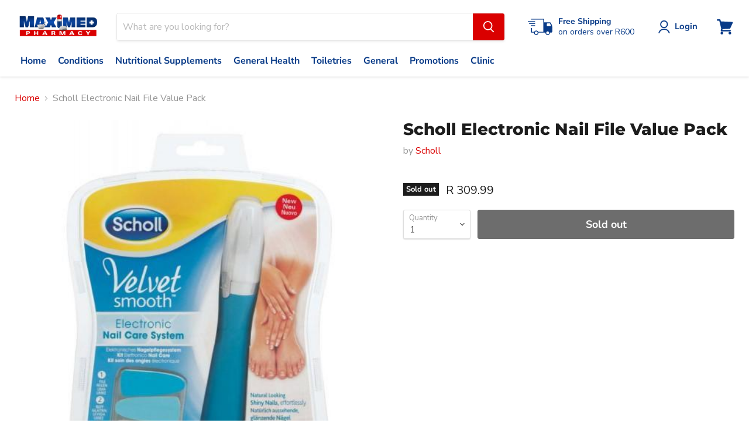

--- FILE ---
content_type: text/html; charset=utf-8
request_url: https://www.maximed.co.za/products/scholl_electronic_nail_file_value_pack
body_size: 34646
content:
<!doctype html>
<html class="no-js no-touch" lang="en">
  <head>
    <meta charset="utf-8">
    <meta http-equiv="x-ua-compatible" content="IE=edge">

    <link rel="preconnect" href="https://cdn.shopify.com">
    <link rel="preconnect" href="https://fonts.shopifycdn.com">
    <link rel="preconnect" href="https://v.shopify.com">
    <link rel="preconnect" href="https://cdn.shopifycloud.com">
    
    <!-- Global site tag (gtag.js) - Google Analytics -->
<script async src="https://www.googletagmanager.com/gtag/js?id=G-YFT8BSER93"></script>
<script>
  window.dataLayer = window.dataLayer || [];
  function gtag(){dataLayer.push(arguments);}
  gtag('js', new Date());

  gtag('config', 'G-YFT8BSER93');
</script>
    
    

 <!-- default to true --><!-- Contain template--><!-- setting name: pluginseo_pageTitleTruncateEnableForProducts-->
    <!-- setting value: true --><!-- pageTitleTemplate: %% product.title %% - Maximed -->
  <!-- pageTitleToParse": Scholl Electronic Nail File Value Pack -->
  <!-- pageTitleTruncateApplicable: true -->

  <!-- pluginseo_pageTitleTemplateApplyToAll: true -->
  <!-- pageTitleTruncateApplicable: true --><!-- Custom page title: Yes --><title>Scholl Electronic Nail File Value Pack - Maximed</title> <!-- default to true --><!-- Contain template--><!-- setting name: pluginseo_metaDescriptionTruncateEnableForProducts-->
    <!-- setting value: true --><!-- metaDescriptionTemplate: %% product.description || strip_newlines || replace: '.,', ',' || strip_html || escape %% -->
  <!-- metaDescriptionToParse": Easy Online Pharmacy shopping with over 2,000 of the latest products! Get free, fast delivery for orders over R600. Easy, convenient and safe online shopping, delivered right to your door. Shop online today! Independent Online Pharmacy, Multiple payment options available. -->
  <!-- metaDescriptionTruncateApplicable: true -->

  <!-- pluginseo_metaDescriptionTemplateApplyToAll: true -->
  <!-- metaDescriptionTruncateApplicable: true --><!-- Yes --><script data-desc="seo-breadcrumb-list" type="application/ld+json">
{
  "@context": "http://schema.org",
  "@type": "BreadcrumbList",
  "itemListElement": [{
            "@type": "ListItem",
            "position": 1,
            "item": {
              "@id": "https://www.maximed.co.za/products/scholl_electronic_nail_file_value_pack",
              "name": "Scholl Electronic Nail File Value Pack"
            }
          }]
}
</script><script data-desc="seo-organization" type="application/ld+json">
  {
    "@context": "http://schema.org",
    "@type": "Organization",
    "@id": "https://www.maximed.co.za#organization",
    "name": "Maximed Pharmacy",
    "url": "https://www.maximed.co.za","sameAs": []
  }
</script><script data-desc="seo-product" type="application/ld+json">
      {
        "@context": "http://schema.org/",
        "@type": "Product",
        "@id": "https://www.maximed.co.za/products/scholl_electronic_nail_file_value_pack#product",
        "name": "Scholl Electronic Nail File Value Pack",
        "image": "https://www.maximed.co.za/cdn/shop/products/Scholl_Velvet_Smooth_Electronic_Nail_Care_System_77935204-f3dc-4791-b90d-501b5d50893d_450x450.jpg?v=1655589846",
        "description": "",
        "mpn": "7353367855338","sku": "0000000000114496",
"gtin13": "5052197046519","offers": {
            "@type": "Offer",
            "url": "https://www.maximed.co.za/products/scholl_electronic_nail_file_value_pack",
            "priceCurrency": "ZAR",
            "price": "309.99",
            "availability": "OutOfStock",
            "seller": {
              "@type": "Organization",
              "@id": "https://www.maximed.co.za#organization"
            }
          }}
    </script><script data-desc="seo-website" type="application/ld+json">
  {
    "@context": "http://schema.org",
    "@type": "WebSite",
    "name": "Maximed Pharmacy",
    "url": "https://www.maximed.co.za",
    "potentialAction": {
      "@type": "SearchAction",
      "target": "https://www.maximed.co.za/search?q={search_term_string}",
      "query-input": "required name=search_term_string"
    }
  }
</script><meta name="pluginseo" content="Plug in SEO Plus" data-ptf="s-te_pr" data-mdf="s-te_pr" />



    

    
  <link rel="shortcut icon" href="//www.maximed.co.za/cdn/shop/files/icon_32x32.png?v=1642429406" type="image/png">


    
      <link rel="canonical" href="https://www.maximed.co.za/products/scholl_electronic_nail_file_value_pack" />
    

    <meta name="viewport" content="width=device-width">

    
    















<meta property="og:site_name" content="Maximed Pharmacy">
<meta property="og:url" content="https://www.maximed.co.za/products/scholl_electronic_nail_file_value_pack">
<meta property="og:title" content="Scholl Electronic Nail File Value Pack">
<meta property="og:type" content="website">
<meta property="og:description" content="Easy Online Pharmacy shopping with over 2,000 of the latest products! Get free, fast delivery for orders over R600. Easy, convenient and safe online shopping, delivered right to your door. Shop online today! Independent Online Pharmacy, Multiple payment options available.">




    
    
    

    
    
    <meta
      property="og:image"
      content="https://www.maximed.co.za/cdn/shop/products/Scholl_Velvet_Smooth_Electronic_Nail_Care_System_77935204-f3dc-4791-b90d-501b5d50893d_1200x1200.jpg?v=1655589846"
    />
    <meta
      property="og:image:secure_url"
      content="https://www.maximed.co.za/cdn/shop/products/Scholl_Velvet_Smooth_Electronic_Nail_Care_System_77935204-f3dc-4791-b90d-501b5d50893d_1200x1200.jpg?v=1655589846"
    />
    <meta property="og:image:width" content="1200" />
    <meta property="og:image:height" content="1200" />
    
    
    <meta property="og:image:alt" content="Scholl Electronic Nail File Value Pack" />
  
















<meta name="twitter:title" content="Scholl Electronic Nail File Value Pack">
<meta name="twitter:description" content="Easy Online Pharmacy shopping with over 2,000 of the latest products! Get free, fast delivery for orders over R600. Easy, convenient and safe online shopping, delivered right to your door. Shop online today! Independent Online Pharmacy, Multiple payment options available.">


    
    
    
      
      
      <meta name="twitter:card" content="summary">
    
    
    <meta
      property="twitter:image"
      content="https://www.maximed.co.za/cdn/shop/products/Scholl_Velvet_Smooth_Electronic_Nail_Care_System_77935204-f3dc-4791-b90d-501b5d50893d_1200x1200_crop_center.jpg?v=1655589846"
    />
    <meta property="twitter:image:width" content="1200" />
    <meta property="twitter:image:height" content="1200" />
    
    
    <meta property="twitter:image:alt" content="Scholl Electronic Nail File Value Pack" />
  



    <link rel="preload" href="//www.maximed.co.za/cdn/fonts/nunito_sans/nunitosans_n7.25d963ed46da26098ebeab731e90d8802d989fa5.woff2" as="font" crossorigin="anonymous">
    <link rel="preload" as="style" href="//www.maximed.co.za/cdn/shop/t/2/assets/theme.css?v=148148982166206294211765526521">

    <script>window.performance && window.performance.mark && window.performance.mark('shopify.content_for_header.start');</script><meta id="shopify-digital-wallet" name="shopify-digital-wallet" content="/60775432426/digital_wallets/dialog">
<link rel="alternate" type="application/json+oembed" href="https://www.maximed.co.za/products/scholl_electronic_nail_file_value_pack.oembed">
<script async="async" src="/checkouts/internal/preloads.js?locale=en-ZA"></script>
<script id="shopify-features" type="application/json">{"accessToken":"ab657e621890535b4485744cf690b6a2","betas":["rich-media-storefront-analytics"],"domain":"www.maximed.co.za","predictiveSearch":true,"shopId":60775432426,"locale":"en"}</script>
<script>var Shopify = Shopify || {};
Shopify.shop = "maximed-pharmacy.myshopify.com";
Shopify.locale = "en";
Shopify.currency = {"active":"ZAR","rate":"1.0"};
Shopify.country = "ZA";
Shopify.theme = {"name":"Empire","id":128876314858,"schema_name":"Empire","schema_version":"6.0.0","theme_store_id":838,"role":"main"};
Shopify.theme.handle = "null";
Shopify.theme.style = {"id":null,"handle":null};
Shopify.cdnHost = "www.maximed.co.za/cdn";
Shopify.routes = Shopify.routes || {};
Shopify.routes.root = "/";</script>
<script type="module">!function(o){(o.Shopify=o.Shopify||{}).modules=!0}(window);</script>
<script>!function(o){function n(){var o=[];function n(){o.push(Array.prototype.slice.apply(arguments))}return n.q=o,n}var t=o.Shopify=o.Shopify||{};t.loadFeatures=n(),t.autoloadFeatures=n()}(window);</script>
<script id="shop-js-analytics" type="application/json">{"pageType":"product"}</script>
<script defer="defer" async type="module" src="//www.maximed.co.za/cdn/shopifycloud/shop-js/modules/v2/client.init-shop-cart-sync_BdyHc3Nr.en.esm.js"></script>
<script defer="defer" async type="module" src="//www.maximed.co.za/cdn/shopifycloud/shop-js/modules/v2/chunk.common_Daul8nwZ.esm.js"></script>
<script type="module">
  await import("//www.maximed.co.za/cdn/shopifycloud/shop-js/modules/v2/client.init-shop-cart-sync_BdyHc3Nr.en.esm.js");
await import("//www.maximed.co.za/cdn/shopifycloud/shop-js/modules/v2/chunk.common_Daul8nwZ.esm.js");

  window.Shopify.SignInWithShop?.initShopCartSync?.({"fedCMEnabled":true,"windoidEnabled":true});

</script>
<script>(function() {
  var isLoaded = false;
  function asyncLoad() {
    if (isLoaded) return;
    isLoaded = true;
    var urls = ["\/\/www.powr.io\/powr.js?powr-token=maximed-pharmacy.myshopify.com\u0026external-type=shopify\u0026shop=maximed-pharmacy.myshopify.com","\/\/www.powr.io\/powr.js?powr-token=maximed-pharmacy.myshopify.com\u0026external-type=shopify\u0026shop=maximed-pharmacy.myshopify.com","\/\/www.powr.io\/powr.js?powr-token=maximed-pharmacy.myshopify.com\u0026external-type=shopify\u0026shop=maximed-pharmacy.myshopify.com","\/\/www.powr.io\/powr.js?powr-token=maximed-pharmacy.myshopify.com\u0026external-type=shopify\u0026shop=maximed-pharmacy.myshopify.com"];
    for (var i = 0; i < urls.length; i++) {
      var s = document.createElement('script');
      s.type = 'text/javascript';
      s.async = true;
      s.src = urls[i];
      var x = document.getElementsByTagName('script')[0];
      x.parentNode.insertBefore(s, x);
    }
  };
  if(window.attachEvent) {
    window.attachEvent('onload', asyncLoad);
  } else {
    window.addEventListener('load', asyncLoad, false);
  }
})();</script>
<script id="__st">var __st={"a":60775432426,"offset":7200,"reqid":"8b4fb656-db94-446e-abac-1f02b4f30dd6-1768938810","pageurl":"www.maximed.co.za\/products\/scholl_electronic_nail_file_value_pack","u":"ab60510a3fe3","p":"product","rtyp":"product","rid":7353367855338};</script>
<script>window.ShopifyPaypalV4VisibilityTracking = true;</script>
<script id="captcha-bootstrap">!function(){'use strict';const t='contact',e='account',n='new_comment',o=[[t,t],['blogs',n],['comments',n],[t,'customer']],c=[[e,'customer_login'],[e,'guest_login'],[e,'recover_customer_password'],[e,'create_customer']],r=t=>t.map((([t,e])=>`form[action*='/${t}']:not([data-nocaptcha='true']) input[name='form_type'][value='${e}']`)).join(','),a=t=>()=>t?[...document.querySelectorAll(t)].map((t=>t.form)):[];function s(){const t=[...o],e=r(t);return a(e)}const i='password',u='form_key',d=['recaptcha-v3-token','g-recaptcha-response','h-captcha-response',i],f=()=>{try{return window.sessionStorage}catch{return}},m='__shopify_v',_=t=>t.elements[u];function p(t,e,n=!1){try{const o=window.sessionStorage,c=JSON.parse(o.getItem(e)),{data:r}=function(t){const{data:e,action:n}=t;return t[m]||n?{data:e,action:n}:{data:t,action:n}}(c);for(const[e,n]of Object.entries(r))t.elements[e]&&(t.elements[e].value=n);n&&o.removeItem(e)}catch(o){console.error('form repopulation failed',{error:o})}}const l='form_type',E='cptcha';function T(t){t.dataset[E]=!0}const w=window,h=w.document,L='Shopify',v='ce_forms',y='captcha';let A=!1;((t,e)=>{const n=(g='f06e6c50-85a8-45c8-87d0-21a2b65856fe',I='https://cdn.shopify.com/shopifycloud/storefront-forms-hcaptcha/ce_storefront_forms_captcha_hcaptcha.v1.5.2.iife.js',D={infoText:'Protected by hCaptcha',privacyText:'Privacy',termsText:'Terms'},(t,e,n)=>{const o=w[L][v],c=o.bindForm;if(c)return c(t,g,e,D).then(n);var r;o.q.push([[t,g,e,D],n]),r=I,A||(h.body.append(Object.assign(h.createElement('script'),{id:'captcha-provider',async:!0,src:r})),A=!0)});var g,I,D;w[L]=w[L]||{},w[L][v]=w[L][v]||{},w[L][v].q=[],w[L][y]=w[L][y]||{},w[L][y].protect=function(t,e){n(t,void 0,e),T(t)},Object.freeze(w[L][y]),function(t,e,n,w,h,L){const[v,y,A,g]=function(t,e,n){const i=e?o:[],u=t?c:[],d=[...i,...u],f=r(d),m=r(i),_=r(d.filter((([t,e])=>n.includes(e))));return[a(f),a(m),a(_),s()]}(w,h,L),I=t=>{const e=t.target;return e instanceof HTMLFormElement?e:e&&e.form},D=t=>v().includes(t);t.addEventListener('submit',(t=>{const e=I(t);if(!e)return;const n=D(e)&&!e.dataset.hcaptchaBound&&!e.dataset.recaptchaBound,o=_(e),c=g().includes(e)&&(!o||!o.value);(n||c)&&t.preventDefault(),c&&!n&&(function(t){try{if(!f())return;!function(t){const e=f();if(!e)return;const n=_(t);if(!n)return;const o=n.value;o&&e.removeItem(o)}(t);const e=Array.from(Array(32),(()=>Math.random().toString(36)[2])).join('');!function(t,e){_(t)||t.append(Object.assign(document.createElement('input'),{type:'hidden',name:u})),t.elements[u].value=e}(t,e),function(t,e){const n=f();if(!n)return;const o=[...t.querySelectorAll(`input[type='${i}']`)].map((({name:t})=>t)),c=[...d,...o],r={};for(const[a,s]of new FormData(t).entries())c.includes(a)||(r[a]=s);n.setItem(e,JSON.stringify({[m]:1,action:t.action,data:r}))}(t,e)}catch(e){console.error('failed to persist form',e)}}(e),e.submit())}));const S=(t,e)=>{t&&!t.dataset[E]&&(n(t,e.some((e=>e===t))),T(t))};for(const o of['focusin','change'])t.addEventListener(o,(t=>{const e=I(t);D(e)&&S(e,y())}));const B=e.get('form_key'),M=e.get(l),P=B&&M;t.addEventListener('DOMContentLoaded',(()=>{const t=y();if(P)for(const e of t)e.elements[l].value===M&&p(e,B);[...new Set([...A(),...v().filter((t=>'true'===t.dataset.shopifyCaptcha))])].forEach((e=>S(e,t)))}))}(h,new URLSearchParams(w.location.search),n,t,e,['guest_login'])})(!0,!0)}();</script>
<script integrity="sha256-4kQ18oKyAcykRKYeNunJcIwy7WH5gtpwJnB7kiuLZ1E=" data-source-attribution="shopify.loadfeatures" defer="defer" src="//www.maximed.co.za/cdn/shopifycloud/storefront/assets/storefront/load_feature-a0a9edcb.js" crossorigin="anonymous"></script>
<script data-source-attribution="shopify.dynamic_checkout.dynamic.init">var Shopify=Shopify||{};Shopify.PaymentButton=Shopify.PaymentButton||{isStorefrontPortableWallets:!0,init:function(){window.Shopify.PaymentButton.init=function(){};var t=document.createElement("script");t.src="https://www.maximed.co.za/cdn/shopifycloud/portable-wallets/latest/portable-wallets.en.js",t.type="module",document.head.appendChild(t)}};
</script>
<script data-source-attribution="shopify.dynamic_checkout.buyer_consent">
  function portableWalletsHideBuyerConsent(e){var t=document.getElementById("shopify-buyer-consent"),n=document.getElementById("shopify-subscription-policy-button");t&&n&&(t.classList.add("hidden"),t.setAttribute("aria-hidden","true"),n.removeEventListener("click",e))}function portableWalletsShowBuyerConsent(e){var t=document.getElementById("shopify-buyer-consent"),n=document.getElementById("shopify-subscription-policy-button");t&&n&&(t.classList.remove("hidden"),t.removeAttribute("aria-hidden"),n.addEventListener("click",e))}window.Shopify?.PaymentButton&&(window.Shopify.PaymentButton.hideBuyerConsent=portableWalletsHideBuyerConsent,window.Shopify.PaymentButton.showBuyerConsent=portableWalletsShowBuyerConsent);
</script>
<script data-source-attribution="shopify.dynamic_checkout.cart.bootstrap">document.addEventListener("DOMContentLoaded",(function(){function t(){return document.querySelector("shopify-accelerated-checkout-cart, shopify-accelerated-checkout")}if(t())Shopify.PaymentButton.init();else{new MutationObserver((function(e,n){t()&&(Shopify.PaymentButton.init(),n.disconnect())})).observe(document.body,{childList:!0,subtree:!0})}}));
</script>

<script>window.performance && window.performance.mark && window.performance.mark('shopify.content_for_header.end');</script>

    <link href="//www.maximed.co.za/cdn/shop/t/2/assets/theme.css?v=148148982166206294211765526521" rel="stylesheet" type="text/css" media="all" />

    
    <script>
      window.Theme = window.Theme || {};
      window.Theme.routes = {
        "root_url": "/",
        "account_url": "/account",
        "account_login_url": "/account/login",
        "account_logout_url": "/account/logout",
        "account_register_url": "/account/register",
        "account_addresses_url": "/account/addresses",
        "collections_url": "/collections",
        "all_products_collection_url": "/collections/all",
        "search_url": "/search",
        "cart_url": "/cart",
        "cart_add_url": "/cart/add",
        "cart_change_url": "/cart/change",
        "cart_clear_url": "/cart/clear",
        "product_recommendations_url": "/recommendations/products",
      };
    </script>
    
  







<link href="https://monorail-edge.shopifysvc.com" rel="dns-prefetch">
<script>(function(){if ("sendBeacon" in navigator && "performance" in window) {try {var session_token_from_headers = performance.getEntriesByType('navigation')[0].serverTiming.find(x => x.name == '_s').description;} catch {var session_token_from_headers = undefined;}var session_cookie_matches = document.cookie.match(/_shopify_s=([^;]*)/);var session_token_from_cookie = session_cookie_matches && session_cookie_matches.length === 2 ? session_cookie_matches[1] : "";var session_token = session_token_from_headers || session_token_from_cookie || "";function handle_abandonment_event(e) {var entries = performance.getEntries().filter(function(entry) {return /monorail-edge.shopifysvc.com/.test(entry.name);});if (!window.abandonment_tracked && entries.length === 0) {window.abandonment_tracked = true;var currentMs = Date.now();var navigation_start = performance.timing.navigationStart;var payload = {shop_id: 60775432426,url: window.location.href,navigation_start,duration: currentMs - navigation_start,session_token,page_type: "product"};window.navigator.sendBeacon("https://monorail-edge.shopifysvc.com/v1/produce", JSON.stringify({schema_id: "online_store_buyer_site_abandonment/1.1",payload: payload,metadata: {event_created_at_ms: currentMs,event_sent_at_ms: currentMs}}));}}window.addEventListener('pagehide', handle_abandonment_event);}}());</script>
<script id="web-pixels-manager-setup">(function e(e,d,r,n,o){if(void 0===o&&(o={}),!Boolean(null===(a=null===(i=window.Shopify)||void 0===i?void 0:i.analytics)||void 0===a?void 0:a.replayQueue)){var i,a;window.Shopify=window.Shopify||{};var t=window.Shopify;t.analytics=t.analytics||{};var s=t.analytics;s.replayQueue=[],s.publish=function(e,d,r){return s.replayQueue.push([e,d,r]),!0};try{self.performance.mark("wpm:start")}catch(e){}var l=function(){var e={modern:/Edge?\/(1{2}[4-9]|1[2-9]\d|[2-9]\d{2}|\d{4,})\.\d+(\.\d+|)|Firefox\/(1{2}[4-9]|1[2-9]\d|[2-9]\d{2}|\d{4,})\.\d+(\.\d+|)|Chrom(ium|e)\/(9{2}|\d{3,})\.\d+(\.\d+|)|(Maci|X1{2}).+ Version\/(15\.\d+|(1[6-9]|[2-9]\d|\d{3,})\.\d+)([,.]\d+|)( \(\w+\)|)( Mobile\/\w+|) Safari\/|Chrome.+OPR\/(9{2}|\d{3,})\.\d+\.\d+|(CPU[ +]OS|iPhone[ +]OS|CPU[ +]iPhone|CPU IPhone OS|CPU iPad OS)[ +]+(15[._]\d+|(1[6-9]|[2-9]\d|\d{3,})[._]\d+)([._]\d+|)|Android:?[ /-](13[3-9]|1[4-9]\d|[2-9]\d{2}|\d{4,})(\.\d+|)(\.\d+|)|Android.+Firefox\/(13[5-9]|1[4-9]\d|[2-9]\d{2}|\d{4,})\.\d+(\.\d+|)|Android.+Chrom(ium|e)\/(13[3-9]|1[4-9]\d|[2-9]\d{2}|\d{4,})\.\d+(\.\d+|)|SamsungBrowser\/([2-9]\d|\d{3,})\.\d+/,legacy:/Edge?\/(1[6-9]|[2-9]\d|\d{3,})\.\d+(\.\d+|)|Firefox\/(5[4-9]|[6-9]\d|\d{3,})\.\d+(\.\d+|)|Chrom(ium|e)\/(5[1-9]|[6-9]\d|\d{3,})\.\d+(\.\d+|)([\d.]+$|.*Safari\/(?![\d.]+ Edge\/[\d.]+$))|(Maci|X1{2}).+ Version\/(10\.\d+|(1[1-9]|[2-9]\d|\d{3,})\.\d+)([,.]\d+|)( \(\w+\)|)( Mobile\/\w+|) Safari\/|Chrome.+OPR\/(3[89]|[4-9]\d|\d{3,})\.\d+\.\d+|(CPU[ +]OS|iPhone[ +]OS|CPU[ +]iPhone|CPU IPhone OS|CPU iPad OS)[ +]+(10[._]\d+|(1[1-9]|[2-9]\d|\d{3,})[._]\d+)([._]\d+|)|Android:?[ /-](13[3-9]|1[4-9]\d|[2-9]\d{2}|\d{4,})(\.\d+|)(\.\d+|)|Mobile Safari.+OPR\/([89]\d|\d{3,})\.\d+\.\d+|Android.+Firefox\/(13[5-9]|1[4-9]\d|[2-9]\d{2}|\d{4,})\.\d+(\.\d+|)|Android.+Chrom(ium|e)\/(13[3-9]|1[4-9]\d|[2-9]\d{2}|\d{4,})\.\d+(\.\d+|)|Android.+(UC? ?Browser|UCWEB|U3)[ /]?(15\.([5-9]|\d{2,})|(1[6-9]|[2-9]\d|\d{3,})\.\d+)\.\d+|SamsungBrowser\/(5\.\d+|([6-9]|\d{2,})\.\d+)|Android.+MQ{2}Browser\/(14(\.(9|\d{2,})|)|(1[5-9]|[2-9]\d|\d{3,})(\.\d+|))(\.\d+|)|K[Aa][Ii]OS\/(3\.\d+|([4-9]|\d{2,})\.\d+)(\.\d+|)/},d=e.modern,r=e.legacy,n=navigator.userAgent;return n.match(d)?"modern":n.match(r)?"legacy":"unknown"}(),u="modern"===l?"modern":"legacy",c=(null!=n?n:{modern:"",legacy:""})[u],f=function(e){return[e.baseUrl,"/wpm","/b",e.hashVersion,"modern"===e.buildTarget?"m":"l",".js"].join("")}({baseUrl:d,hashVersion:r,buildTarget:u}),m=function(e){var d=e.version,r=e.bundleTarget,n=e.surface,o=e.pageUrl,i=e.monorailEndpoint;return{emit:function(e){var a=e.status,t=e.errorMsg,s=(new Date).getTime(),l=JSON.stringify({metadata:{event_sent_at_ms:s},events:[{schema_id:"web_pixels_manager_load/3.1",payload:{version:d,bundle_target:r,page_url:o,status:a,surface:n,error_msg:t},metadata:{event_created_at_ms:s}}]});if(!i)return console&&console.warn&&console.warn("[Web Pixels Manager] No Monorail endpoint provided, skipping logging."),!1;try{return self.navigator.sendBeacon.bind(self.navigator)(i,l)}catch(e){}var u=new XMLHttpRequest;try{return u.open("POST",i,!0),u.setRequestHeader("Content-Type","text/plain"),u.send(l),!0}catch(e){return console&&console.warn&&console.warn("[Web Pixels Manager] Got an unhandled error while logging to Monorail."),!1}}}}({version:r,bundleTarget:l,surface:e.surface,pageUrl:self.location.href,monorailEndpoint:e.monorailEndpoint});try{o.browserTarget=l,function(e){var d=e.src,r=e.async,n=void 0===r||r,o=e.onload,i=e.onerror,a=e.sri,t=e.scriptDataAttributes,s=void 0===t?{}:t,l=document.createElement("script"),u=document.querySelector("head"),c=document.querySelector("body");if(l.async=n,l.src=d,a&&(l.integrity=a,l.crossOrigin="anonymous"),s)for(var f in s)if(Object.prototype.hasOwnProperty.call(s,f))try{l.dataset[f]=s[f]}catch(e){}if(o&&l.addEventListener("load",o),i&&l.addEventListener("error",i),u)u.appendChild(l);else{if(!c)throw new Error("Did not find a head or body element to append the script");c.appendChild(l)}}({src:f,async:!0,onload:function(){if(!function(){var e,d;return Boolean(null===(d=null===(e=window.Shopify)||void 0===e?void 0:e.analytics)||void 0===d?void 0:d.initialized)}()){var d=window.webPixelsManager.init(e)||void 0;if(d){var r=window.Shopify.analytics;r.replayQueue.forEach((function(e){var r=e[0],n=e[1],o=e[2];d.publishCustomEvent(r,n,o)})),r.replayQueue=[],r.publish=d.publishCustomEvent,r.visitor=d.visitor,r.initialized=!0}}},onerror:function(){return m.emit({status:"failed",errorMsg:"".concat(f," has failed to load")})},sri:function(e){var d=/^sha384-[A-Za-z0-9+/=]+$/;return"string"==typeof e&&d.test(e)}(c)?c:"",scriptDataAttributes:o}),m.emit({status:"loading"})}catch(e){m.emit({status:"failed",errorMsg:(null==e?void 0:e.message)||"Unknown error"})}}})({shopId: 60775432426,storefrontBaseUrl: "https://www.maximed.co.za",extensionsBaseUrl: "https://extensions.shopifycdn.com/cdn/shopifycloud/web-pixels-manager",monorailEndpoint: "https://monorail-edge.shopifysvc.com/unstable/produce_batch",surface: "storefront-renderer",enabledBetaFlags: ["2dca8a86"],webPixelsConfigList: [{"id":"99090666","configuration":"{\"pixel_id\":\"911757460276358\",\"pixel_type\":\"facebook_pixel\",\"metaapp_system_user_token\":\"-\"}","eventPayloadVersion":"v1","runtimeContext":"OPEN","scriptVersion":"ca16bc87fe92b6042fbaa3acc2fbdaa6","type":"APP","apiClientId":2329312,"privacyPurposes":["ANALYTICS","MARKETING","SALE_OF_DATA"],"dataSharingAdjustments":{"protectedCustomerApprovalScopes":["read_customer_address","read_customer_email","read_customer_name","read_customer_personal_data","read_customer_phone"]}},{"id":"shopify-app-pixel","configuration":"{}","eventPayloadVersion":"v1","runtimeContext":"STRICT","scriptVersion":"0450","apiClientId":"shopify-pixel","type":"APP","privacyPurposes":["ANALYTICS","MARKETING"]},{"id":"shopify-custom-pixel","eventPayloadVersion":"v1","runtimeContext":"LAX","scriptVersion":"0450","apiClientId":"shopify-pixel","type":"CUSTOM","privacyPurposes":["ANALYTICS","MARKETING"]}],isMerchantRequest: false,initData: {"shop":{"name":"Maximed Pharmacy","paymentSettings":{"currencyCode":"ZAR"},"myshopifyDomain":"maximed-pharmacy.myshopify.com","countryCode":"ZA","storefrontUrl":"https:\/\/www.maximed.co.za"},"customer":null,"cart":null,"checkout":null,"productVariants":[{"price":{"amount":309.99,"currencyCode":"ZAR"},"product":{"title":"Scholl Electronic Nail File Value Pack","vendor":"Scholl","id":"7353367855338","untranslatedTitle":"Scholl Electronic Nail File Value Pack","url":"\/products\/scholl_electronic_nail_file_value_pack","type":""},"id":"41932724797674","image":{"src":"\/\/www.maximed.co.za\/cdn\/shop\/products\/Scholl_Velvet_Smooth_Electronic_Nail_Care_System_77935204-f3dc-4791-b90d-501b5d50893d.jpg?v=1655589846"},"sku":"0000000000114496","title":"Default Title","untranslatedTitle":"Default Title"}],"purchasingCompany":null},},"https://www.maximed.co.za/cdn","fcfee988w5aeb613cpc8e4bc33m6693e112",{"modern":"","legacy":""},{"shopId":"60775432426","storefrontBaseUrl":"https:\/\/www.maximed.co.za","extensionBaseUrl":"https:\/\/extensions.shopifycdn.com\/cdn\/shopifycloud\/web-pixels-manager","surface":"storefront-renderer","enabledBetaFlags":"[\"2dca8a86\"]","isMerchantRequest":"false","hashVersion":"fcfee988w5aeb613cpc8e4bc33m6693e112","publish":"custom","events":"[[\"page_viewed\",{}],[\"product_viewed\",{\"productVariant\":{\"price\":{\"amount\":309.99,\"currencyCode\":\"ZAR\"},\"product\":{\"title\":\"Scholl Electronic Nail File Value Pack\",\"vendor\":\"Scholl\",\"id\":\"7353367855338\",\"untranslatedTitle\":\"Scholl Electronic Nail File Value Pack\",\"url\":\"\/products\/scholl_electronic_nail_file_value_pack\",\"type\":\"\"},\"id\":\"41932724797674\",\"image\":{\"src\":\"\/\/www.maximed.co.za\/cdn\/shop\/products\/Scholl_Velvet_Smooth_Electronic_Nail_Care_System_77935204-f3dc-4791-b90d-501b5d50893d.jpg?v=1655589846\"},\"sku\":\"0000000000114496\",\"title\":\"Default Title\",\"untranslatedTitle\":\"Default Title\"}}]]"});</script><script>
  window.ShopifyAnalytics = window.ShopifyAnalytics || {};
  window.ShopifyAnalytics.meta = window.ShopifyAnalytics.meta || {};
  window.ShopifyAnalytics.meta.currency = 'ZAR';
  var meta = {"product":{"id":7353367855338,"gid":"gid:\/\/shopify\/Product\/7353367855338","vendor":"Scholl","type":"","handle":"scholl_electronic_nail_file_value_pack","variants":[{"id":41932724797674,"price":30999,"name":"Scholl Electronic Nail File Value Pack","public_title":null,"sku":"0000000000114496"}],"remote":false},"page":{"pageType":"product","resourceType":"product","resourceId":7353367855338,"requestId":"8b4fb656-db94-446e-abac-1f02b4f30dd6-1768938810"}};
  for (var attr in meta) {
    window.ShopifyAnalytics.meta[attr] = meta[attr];
  }
</script>
<script class="analytics">
  (function () {
    var customDocumentWrite = function(content) {
      var jquery = null;

      if (window.jQuery) {
        jquery = window.jQuery;
      } else if (window.Checkout && window.Checkout.$) {
        jquery = window.Checkout.$;
      }

      if (jquery) {
        jquery('body').append(content);
      }
    };

    var hasLoggedConversion = function(token) {
      if (token) {
        return document.cookie.indexOf('loggedConversion=' + token) !== -1;
      }
      return false;
    }

    var setCookieIfConversion = function(token) {
      if (token) {
        var twoMonthsFromNow = new Date(Date.now());
        twoMonthsFromNow.setMonth(twoMonthsFromNow.getMonth() + 2);

        document.cookie = 'loggedConversion=' + token + '; expires=' + twoMonthsFromNow;
      }
    }

    var trekkie = window.ShopifyAnalytics.lib = window.trekkie = window.trekkie || [];
    if (trekkie.integrations) {
      return;
    }
    trekkie.methods = [
      'identify',
      'page',
      'ready',
      'track',
      'trackForm',
      'trackLink'
    ];
    trekkie.factory = function(method) {
      return function() {
        var args = Array.prototype.slice.call(arguments);
        args.unshift(method);
        trekkie.push(args);
        return trekkie;
      };
    };
    for (var i = 0; i < trekkie.methods.length; i++) {
      var key = trekkie.methods[i];
      trekkie[key] = trekkie.factory(key);
    }
    trekkie.load = function(config) {
      trekkie.config = config || {};
      trekkie.config.initialDocumentCookie = document.cookie;
      var first = document.getElementsByTagName('script')[0];
      var script = document.createElement('script');
      script.type = 'text/javascript';
      script.onerror = function(e) {
        var scriptFallback = document.createElement('script');
        scriptFallback.type = 'text/javascript';
        scriptFallback.onerror = function(error) {
                var Monorail = {
      produce: function produce(monorailDomain, schemaId, payload) {
        var currentMs = new Date().getTime();
        var event = {
          schema_id: schemaId,
          payload: payload,
          metadata: {
            event_created_at_ms: currentMs,
            event_sent_at_ms: currentMs
          }
        };
        return Monorail.sendRequest("https://" + monorailDomain + "/v1/produce", JSON.stringify(event));
      },
      sendRequest: function sendRequest(endpointUrl, payload) {
        // Try the sendBeacon API
        if (window && window.navigator && typeof window.navigator.sendBeacon === 'function' && typeof window.Blob === 'function' && !Monorail.isIos12()) {
          var blobData = new window.Blob([payload], {
            type: 'text/plain'
          });

          if (window.navigator.sendBeacon(endpointUrl, blobData)) {
            return true;
          } // sendBeacon was not successful

        } // XHR beacon

        var xhr = new XMLHttpRequest();

        try {
          xhr.open('POST', endpointUrl);
          xhr.setRequestHeader('Content-Type', 'text/plain');
          xhr.send(payload);
        } catch (e) {
          console.log(e);
        }

        return false;
      },
      isIos12: function isIos12() {
        return window.navigator.userAgent.lastIndexOf('iPhone; CPU iPhone OS 12_') !== -1 || window.navigator.userAgent.lastIndexOf('iPad; CPU OS 12_') !== -1;
      }
    };
    Monorail.produce('monorail-edge.shopifysvc.com',
      'trekkie_storefront_load_errors/1.1',
      {shop_id: 60775432426,
      theme_id: 128876314858,
      app_name: "storefront",
      context_url: window.location.href,
      source_url: "//www.maximed.co.za/cdn/s/trekkie.storefront.cd680fe47e6c39ca5d5df5f0a32d569bc48c0f27.min.js"});

        };
        scriptFallback.async = true;
        scriptFallback.src = '//www.maximed.co.za/cdn/s/trekkie.storefront.cd680fe47e6c39ca5d5df5f0a32d569bc48c0f27.min.js';
        first.parentNode.insertBefore(scriptFallback, first);
      };
      script.async = true;
      script.src = '//www.maximed.co.za/cdn/s/trekkie.storefront.cd680fe47e6c39ca5d5df5f0a32d569bc48c0f27.min.js';
      first.parentNode.insertBefore(script, first);
    };
    trekkie.load(
      {"Trekkie":{"appName":"storefront","development":false,"defaultAttributes":{"shopId":60775432426,"isMerchantRequest":null,"themeId":128876314858,"themeCityHash":"3233830074788067827","contentLanguage":"en","currency":"ZAR","eventMetadataId":"60207f54-4921-497d-9abe-a345a1f64acf"},"isServerSideCookieWritingEnabled":true,"monorailRegion":"shop_domain","enabledBetaFlags":["65f19447"]},"Session Attribution":{},"S2S":{"facebookCapiEnabled":true,"source":"trekkie-storefront-renderer","apiClientId":580111}}
    );

    var loaded = false;
    trekkie.ready(function() {
      if (loaded) return;
      loaded = true;

      window.ShopifyAnalytics.lib = window.trekkie;

      var originalDocumentWrite = document.write;
      document.write = customDocumentWrite;
      try { window.ShopifyAnalytics.merchantGoogleAnalytics.call(this); } catch(error) {};
      document.write = originalDocumentWrite;

      window.ShopifyAnalytics.lib.page(null,{"pageType":"product","resourceType":"product","resourceId":7353367855338,"requestId":"8b4fb656-db94-446e-abac-1f02b4f30dd6-1768938810","shopifyEmitted":true});

      var match = window.location.pathname.match(/checkouts\/(.+)\/(thank_you|post_purchase)/)
      var token = match? match[1]: undefined;
      if (!hasLoggedConversion(token)) {
        setCookieIfConversion(token);
        window.ShopifyAnalytics.lib.track("Viewed Product",{"currency":"ZAR","variantId":41932724797674,"productId":7353367855338,"productGid":"gid:\/\/shopify\/Product\/7353367855338","name":"Scholl Electronic Nail File Value Pack","price":"309.99","sku":"0000000000114496","brand":"Scholl","variant":null,"category":"","nonInteraction":true,"remote":false},undefined,undefined,{"shopifyEmitted":true});
      window.ShopifyAnalytics.lib.track("monorail:\/\/trekkie_storefront_viewed_product\/1.1",{"currency":"ZAR","variantId":41932724797674,"productId":7353367855338,"productGid":"gid:\/\/shopify\/Product\/7353367855338","name":"Scholl Electronic Nail File Value Pack","price":"309.99","sku":"0000000000114496","brand":"Scholl","variant":null,"category":"","nonInteraction":true,"remote":false,"referer":"https:\/\/www.maximed.co.za\/products\/scholl_electronic_nail_file_value_pack"});
      }
    });


        var eventsListenerScript = document.createElement('script');
        eventsListenerScript.async = true;
        eventsListenerScript.src = "//www.maximed.co.za/cdn/shopifycloud/storefront/assets/shop_events_listener-3da45d37.js";
        document.getElementsByTagName('head')[0].appendChild(eventsListenerScript);

})();</script>
<script
  defer
  src="https://www.maximed.co.za/cdn/shopifycloud/perf-kit/shopify-perf-kit-3.0.4.min.js"
  data-application="storefront-renderer"
  data-shop-id="60775432426"
  data-render-region="gcp-us-central1"
  data-page-type="product"
  data-theme-instance-id="128876314858"
  data-theme-name="Empire"
  data-theme-version="6.0.0"
  data-monorail-region="shop_domain"
  data-resource-timing-sampling-rate="10"
  data-shs="true"
  data-shs-beacon="true"
  data-shs-export-with-fetch="true"
  data-shs-logs-sample-rate="1"
  data-shs-beacon-endpoint="https://www.maximed.co.za/api/collect"
></script>
</head>

  <body class="template-product" data-instant-allow-query-string >
    <script>
      document.documentElement.className=document.documentElement.className.replace(/\bno-js\b/,'js');
      if(window.Shopify&&window.Shopify.designMode)document.documentElement.className+=' in-theme-editor';
      if(('ontouchstart' in window)||window.DocumentTouch&&document instanceof DocumentTouch)document.documentElement.className=document.documentElement.className.replace(/\bno-touch\b/,'has-touch');
    </script>
    <a class="skip-to-main" href="#site-main">Skip to content</a>
    <div id="shopify-section-static-announcement" class="shopify-section site-announcement"><script
  type="application/json"
  data-section-id="static-announcement"
  data-section-type="static-announcement">
</script>










</div>
    <div id="shopify-section-static-utility-bar" class="shopify-section"><style data-shopify>
  .utility-bar {
    background-color: #1b175d;
    border-bottom: 1px solid #ffffff;
  }

  .utility-bar .social-link,
  .utility-bar__menu-link {
    color: #ffffff;
  }

  .utility-bar .disclosure__toggle {
    --disclosure-toggle-text-color: #ffffff;
    --disclosure-toggle-background-color: #1b175d;
  }

  .utility-bar .disclosure__toggle:hover {
    --disclosure-toggle-text-color: #ffffff;
  }

  .utility-bar .social-link:hover,
  .utility-bar__menu-link:hover {
    color: #ffffff;
  }

  .utility-bar .disclosure__toggle::after {
    --disclosure-toggle-svg-color: #ffffff;
  }

  .utility-bar .disclosure__toggle:hover::after {
    --disclosure-toggle-svg-color: #ffffff;
  }
</style>

<script
  type="application/json"
  data-section-type="static-utility-bar"
  data-section-id="static-utility-bar"
  data-section-data
>
  {
    "settings": {
      "mobile_layout": "below"
    }
  }
</script>

</div>
    <header
      class="site-header site-header-nav--open"
      role="banner"
      data-site-header
    >
      <div id="shopify-section-static-header" class="shopify-section site-header-wrapper">


<script
  type="application/json"
  data-section-id="static-header"
  data-section-type="static-header"
  data-section-data>
  {
    "settings": {
      "sticky_header": true,
      "has_box_shadow": true,
      "live_search": {
        "enable": true,
        "enable_images": true,
        "enable_content": true,
        "money_format": "R {{amount}}",
        "show_mobile_search_bar": true,
        "context": {
          "view_all_results": "View all results",
          "view_all_products": "View all products",
          "content_results": {
            "title": "Pages \u0026amp; Posts",
            "no_results": "No results."
          },
          "no_results_products": {
            "title": "No products for “*terms*”.",
            "title_in_category": "No products for “*terms*” in *category*.",
            "message": "Sorry, we couldn’t find any matches."
          }
        }
      }
    }
  }
</script>





<style data-shopify>
  .site-logo {
    max-width: 150px;
  }

  .site-logo-image {
    max-height: 100px;
  }
</style>

<div
  class="
    site-header-main
    
  "
  data-site-header-main
  data-site-header-sticky
  
    data-site-header-mobile-search-bar
  
>
  <button class="site-header-menu-toggle" data-menu-toggle>
    <div class="site-header-menu-toggle--button" tabindex="-1">
      <span class="toggle-icon--bar toggle-icon--bar-top"></span>
      <span class="toggle-icon--bar toggle-icon--bar-middle"></span>
      <span class="toggle-icon--bar toggle-icon--bar-bottom"></span>
      <span class="visually-hidden">Menu</span>
    </div>
  </button>

  

  <div
    class="
      site-header-main-content
      
        small-promo-enabled
      
    "
  >
    <div class="site-header-logo">
      <a
        class="site-logo"
        href="/">
        
          
          

          

  

  <img
    
      src="//www.maximed.co.za/cdn/shop/files/Maximed_Logo_RGB_300dpi_Transparent_440x150.png?v=1636975854"
    
    alt=""

    
      data-rimg
      srcset="//www.maximed.co.za/cdn/shop/files/Maximed_Logo_RGB_300dpi_Transparent_440x150.png?v=1636975854 1x, //www.maximed.co.za/cdn/shop/files/Maximed_Logo_RGB_300dpi_Transparent_880x300.png?v=1636975854 2x, //www.maximed.co.za/cdn/shop/files/Maximed_Logo_RGB_300dpi_Transparent_1320x450.png?v=1636975854 3x, //www.maximed.co.za/cdn/shop/files/Maximed_Logo_RGB_300dpi_Transparent_1760x600.png?v=1636975854 4x"
    

    class="site-logo-image"
    
    
  >




        
      </a>
    </div>

    





<div class="live-search" data-live-search><form
    class="
      live-search-form
      form-fields-inline
      
    "
    action="/search"
    method="get"
    role="search"
    aria-label="Product"
    data-live-search-form
  >
    <input type="hidden" name="type" value="article,page,product">
    <div class="form-field no-label"><input
        class="form-field-input live-search-form-field"
        type="text"
        name="q"
        aria-label="Search"
        placeholder="What are you looking for?"
        
        autocomplete="off"
        data-live-search-input>
      <button
        class="live-search-takeover-cancel"
        type="button"
        data-live-search-takeover-cancel>
        Cancel
      </button>

      <button
        class="live-search-button"
        type="submit"
        aria-label="Search"
        data-live-search-submit
      >
        <span class="search-icon search-icon--inactive">
          <svg
  aria-hidden="true"
  focusable="false"
  role="presentation"
  xmlns="http://www.w3.org/2000/svg"
  width="23"
  height="24"
  fill="none"
  viewBox="0 0 23 24"
>
  <path d="M21 21L15.5 15.5" stroke="currentColor" stroke-width="2" stroke-linecap="round"/>
  <circle cx="10" cy="9" r="8" stroke="currentColor" stroke-width="2"/>
</svg>

        </span>
        <span class="search-icon search-icon--active">
          <svg
  aria-hidden="true"
  focusable="false"
  role="presentation"
  width="26"
  height="26"
  viewBox="0 0 26 26"
  xmlns="http://www.w3.org/2000/svg"
>
  <g fill-rule="nonzero" fill="currentColor">
    <path d="M13 26C5.82 26 0 20.18 0 13S5.82 0 13 0s13 5.82 13 13-5.82 13-13 13zm0-3.852a9.148 9.148 0 1 0 0-18.296 9.148 9.148 0 0 0 0 18.296z" opacity=".29"/><path d="M13 26c7.18 0 13-5.82 13-13a1.926 1.926 0 0 0-3.852 0A9.148 9.148 0 0 1 13 22.148 1.926 1.926 0 0 0 13 26z"/>
  </g>
</svg>
        </span>
      </button>
    </div>

    <div class="search-flydown" data-live-search-flydown>
      <div class="search-flydown--placeholder" data-live-search-placeholder>
        <div class="search-flydown--product-items">
          
            <a class="search-flydown--product search-flydown--product" href="#">
              
                <div class="search-flydown--product-image">
                  <svg class="placeholder--image placeholder--content-image" xmlns="http://www.w3.org/2000/svg" viewBox="0 0 525.5 525.5"><path d="M324.5 212.7H203c-1.6 0-2.8 1.3-2.8 2.8V308c0 1.6 1.3 2.8 2.8 2.8h121.6c1.6 0 2.8-1.3 2.8-2.8v-92.5c0-1.6-1.3-2.8-2.9-2.8zm1.1 95.3c0 .6-.5 1.1-1.1 1.1H203c-.6 0-1.1-.5-1.1-1.1v-92.5c0-.6.5-1.1 1.1-1.1h121.6c.6 0 1.1.5 1.1 1.1V308z"/><path d="M210.4 299.5H240v.1s.1 0 .2-.1h75.2v-76.2h-105v76.2zm1.8-7.2l20-20c1.6-1.6 3.8-2.5 6.1-2.5s4.5.9 6.1 2.5l1.5 1.5 16.8 16.8c-12.9 3.3-20.7 6.3-22.8 7.2h-27.7v-5.5zm101.5-10.1c-20.1 1.7-36.7 4.8-49.1 7.9l-16.9-16.9 26.3-26.3c1.6-1.6 3.8-2.5 6.1-2.5s4.5.9 6.1 2.5l27.5 27.5v7.8zm-68.9 15.5c9.7-3.5 33.9-10.9 68.9-13.8v13.8h-68.9zm68.9-72.7v46.8l-26.2-26.2c-1.9-1.9-4.5-3-7.3-3s-5.4 1.1-7.3 3l-26.3 26.3-.9-.9c-1.9-1.9-4.5-3-7.3-3s-5.4 1.1-7.3 3l-18.8 18.8V225h101.4z"/><path d="M232.8 254c4.6 0 8.3-3.7 8.3-8.3s-3.7-8.3-8.3-8.3-8.3 3.7-8.3 8.3 3.7 8.3 8.3 8.3zm0-14.9c3.6 0 6.6 2.9 6.6 6.6s-2.9 6.6-6.6 6.6-6.6-2.9-6.6-6.6 3-6.6 6.6-6.6z"/></svg>
                </div>
              

              <div class="search-flydown--product-text">
                <span class="search-flydown--product-title placeholder--content-text"></span>
                <span class="search-flydown--product-price placeholder--content-text"></span>
              </div>
            </a>
          
            <a class="search-flydown--product search-flydown--product" href="#">
              
                <div class="search-flydown--product-image">
                  <svg class="placeholder--image placeholder--content-image" xmlns="http://www.w3.org/2000/svg" viewBox="0 0 525.5 525.5"><path d="M324.5 212.7H203c-1.6 0-2.8 1.3-2.8 2.8V308c0 1.6 1.3 2.8 2.8 2.8h121.6c1.6 0 2.8-1.3 2.8-2.8v-92.5c0-1.6-1.3-2.8-2.9-2.8zm1.1 95.3c0 .6-.5 1.1-1.1 1.1H203c-.6 0-1.1-.5-1.1-1.1v-92.5c0-.6.5-1.1 1.1-1.1h121.6c.6 0 1.1.5 1.1 1.1V308z"/><path d="M210.4 299.5H240v.1s.1 0 .2-.1h75.2v-76.2h-105v76.2zm1.8-7.2l20-20c1.6-1.6 3.8-2.5 6.1-2.5s4.5.9 6.1 2.5l1.5 1.5 16.8 16.8c-12.9 3.3-20.7 6.3-22.8 7.2h-27.7v-5.5zm101.5-10.1c-20.1 1.7-36.7 4.8-49.1 7.9l-16.9-16.9 26.3-26.3c1.6-1.6 3.8-2.5 6.1-2.5s4.5.9 6.1 2.5l27.5 27.5v7.8zm-68.9 15.5c9.7-3.5 33.9-10.9 68.9-13.8v13.8h-68.9zm68.9-72.7v46.8l-26.2-26.2c-1.9-1.9-4.5-3-7.3-3s-5.4 1.1-7.3 3l-26.3 26.3-.9-.9c-1.9-1.9-4.5-3-7.3-3s-5.4 1.1-7.3 3l-18.8 18.8V225h101.4z"/><path d="M232.8 254c4.6 0 8.3-3.7 8.3-8.3s-3.7-8.3-8.3-8.3-8.3 3.7-8.3 8.3 3.7 8.3 8.3 8.3zm0-14.9c3.6 0 6.6 2.9 6.6 6.6s-2.9 6.6-6.6 6.6-6.6-2.9-6.6-6.6 3-6.6 6.6-6.6z"/></svg>
                </div>
              

              <div class="search-flydown--product-text">
                <span class="search-flydown--product-title placeholder--content-text"></span>
                <span class="search-flydown--product-price placeholder--content-text"></span>
              </div>
            </a>
          
            <a class="search-flydown--product search-flydown--product" href="#">
              
                <div class="search-flydown--product-image">
                  <svg class="placeholder--image placeholder--content-image" xmlns="http://www.w3.org/2000/svg" viewBox="0 0 525.5 525.5"><path d="M324.5 212.7H203c-1.6 0-2.8 1.3-2.8 2.8V308c0 1.6 1.3 2.8 2.8 2.8h121.6c1.6 0 2.8-1.3 2.8-2.8v-92.5c0-1.6-1.3-2.8-2.9-2.8zm1.1 95.3c0 .6-.5 1.1-1.1 1.1H203c-.6 0-1.1-.5-1.1-1.1v-92.5c0-.6.5-1.1 1.1-1.1h121.6c.6 0 1.1.5 1.1 1.1V308z"/><path d="M210.4 299.5H240v.1s.1 0 .2-.1h75.2v-76.2h-105v76.2zm1.8-7.2l20-20c1.6-1.6 3.8-2.5 6.1-2.5s4.5.9 6.1 2.5l1.5 1.5 16.8 16.8c-12.9 3.3-20.7 6.3-22.8 7.2h-27.7v-5.5zm101.5-10.1c-20.1 1.7-36.7 4.8-49.1 7.9l-16.9-16.9 26.3-26.3c1.6-1.6 3.8-2.5 6.1-2.5s4.5.9 6.1 2.5l27.5 27.5v7.8zm-68.9 15.5c9.7-3.5 33.9-10.9 68.9-13.8v13.8h-68.9zm68.9-72.7v46.8l-26.2-26.2c-1.9-1.9-4.5-3-7.3-3s-5.4 1.1-7.3 3l-26.3 26.3-.9-.9c-1.9-1.9-4.5-3-7.3-3s-5.4 1.1-7.3 3l-18.8 18.8V225h101.4z"/><path d="M232.8 254c4.6 0 8.3-3.7 8.3-8.3s-3.7-8.3-8.3-8.3-8.3 3.7-8.3 8.3 3.7 8.3 8.3 8.3zm0-14.9c3.6 0 6.6 2.9 6.6 6.6s-2.9 6.6-6.6 6.6-6.6-2.9-6.6-6.6 3-6.6 6.6-6.6z"/></svg>
                </div>
              

              <div class="search-flydown--product-text">
                <span class="search-flydown--product-title placeholder--content-text"></span>
                <span class="search-flydown--product-price placeholder--content-text"></span>
              </div>
            </a>
          
        </div>
      </div>

      <div class="search-flydown--results search-flydown--results--content-enabled" data-live-search-results></div>

      
    </div>
  </form>
</div>


    
      
      <div class="small-promo">
        
          <span
            class="
              small-promo-icon
              
                small-promo-icon--svg
              
            "
          >
            
              


                        <svg width="60" height="40" viewBox="0 0 60 40">      <path fill="currentColor" fill-rule="evenodd" transform="translate(-263.000000, -117.000000)" d="M289,151.5 C289,154.537566 286.537566,157 283.5,157 C280.462434,157 278,154.537566 278,151.5 C278,151.331455 278.007581,151.164681 278.022422,151 L271,151 L271,140 L273,140 L273,149 L278.59971,149 C279.510065,147.219162 281.362657,146 283.5,146 C285.637343,146 287.489935,147.219162 288.40029,148.999999 L301,149 L301,119 L271,119 L271,117 L303,117 L303,126 L316.723739,126 C317.85789,126 318.895087,126.639588 319.404327,127.652985 L320.786845,130.404226 C322.242105,133.300224 323,136.496398 323,139.737476 L323,148 C323,149.656854 321.656854,151 320,151 L316.977578,151 C316.992419,151.164681 317,151.331455 317,151.5 C317,154.537566 314.537566,157 311.5,157 C308.462434,157 306,154.537566 306,151.5 C306,151.331455 306.007581,151.164681 306.022422,151 L288.977578,151 C288.992419,151.164681 289,151.331455 289,151.5 Z M319.417229,134.516568 L319.417798,134.118058 C319.418189,133.844298 319.362374,133.573373 319.253808,133.32206 L317.177681,128.516129 L310.567164,128.516129 C310.014879,128.516129 309.567164,128.963844 309.567164,129.516129 L309.567164,134.330091 C309.567164,134.882376 310.014879,135.330091 310.567164,135.330091 L318.602544,135.330091 C319.052028,135.330091 319.416588,134.966052 319.417229,134.516568 Z M311.5,155 C313.432997,155 315,153.432997 315,151.5 C315,149.567003 313.432997,148 311.5,148 C309.567003,148 308,149.567003 308,151.5 C308,153.432997 309.567003,155 311.5,155 Z M283.5,155 C285.432997,155 287,153.432997 287,151.5 C287,149.567003 285.432997,148 283.5,148 C281.567003,148 280,149.567003 280,151.5 C280,153.432997 281.567003,155 283.5,155 Z M264,123 L280,123 C280.552285,123 281,123.447715 281,124 C281,124.552285 280.552285,125 280,125 L264,125 C263.447715,125 263,124.552285 263,124 C263,123.447715 263.447715,123 264,123 Z M267,128 L280,128 C280.552285,128 281,128.447715 281,129 C281,129.552285 280.552285,130 280,130 L267,130 C266.447715,130 266,129.552285 266,129 C266,128.447715 266.447715,128 267,128 Z M271,133 L280,133 C280.552285,133 281,133.447715 281,134 C281,134.552285 280.552285,135 280,135 L271,135 C270.447715,135 270,134.552285 270,134 C270,133.447715 270.447715,133 271,133 Z"/>    </svg>                                                                                  

            
          </span>
        

        <div class="small-promo-content">
          
            <span class="small-promo-content_heading">
              Free Shipping
            </span>
          

          
            <div class="small-promo-content--mobile">
              <p>on orders over R600</p>
            </div>
          

          
            <div class="small-promo-content--desktop">
              <p>on orders over R600</p>
            </div>
          
        </div>
      </div>
      
    
  </div>

  <div class="site-header-right">
    <ul class="site-header-actions" data-header-actions>
  
    
      <li class="site-header-actions__account-link">
        <span class="site-header__account-icon">
          


    <svg class="icon-account "    aria-hidden="true"    focusable="false"    role="presentation"    xmlns="http://www.w3.org/2000/svg" viewBox="0 0 22 26" fill="none" xmlns="http://www.w3.org/2000/svg">      <path d="M11.3336 14.4447C14.7538 14.4447 17.5264 11.6417 17.5264 8.18392C17.5264 4.72616 14.7538 1.9231 11.3336 1.9231C7.91347 1.9231 5.14087 4.72616 5.14087 8.18392C5.14087 11.6417 7.91347 14.4447 11.3336 14.4447Z" stroke="currentColor" stroke-width="2" stroke-linecap="round" stroke-linejoin="round"/>      <path d="M20.9678 24.0769C19.5098 20.0278 15.7026 17.3329 11.4404 17.3329C7.17822 17.3329 3.37107 20.0278 1.91309 24.0769" stroke="currentColor" stroke-width="2" stroke-linecap="round" stroke-linejoin="round"/>    </svg>                                                                                                      

        </span>
        <a href="/account/login" class="site-header_account-link-text">
          Login
        </a>
      </li>
    
  
</ul>


    <div class="site-header-cart">
      <a class="site-header-cart--button" href="/cart">
        <span
          class="site-header-cart--count "
          data-header-cart-count="">
        </span>
        <span class="site-header-cart-icon site-header-cart-icon--svg">
          
            


            <svg width="28" height="26" viewBox="0 10 28 26" fill="currentColor" xmlns="http://www.w3.org/2000/svg">      <path fill-rule="evenodd" clip-rule="evenodd" d="M26.15 14.488L6.977 13.59l-.666-2.661C6.159 10.37 5.704 10 5.127 10H1.213C.547 10 0 10.558 0 11.238c0 .68.547 1.238 1.213 1.238h2.974l3.337 13.249-.82 3.465c-.092.371 0 .774.212 1.053.243.31.576.465.94.465H22.72c.667 0 1.214-.558 1.214-1.239 0-.68-.547-1.238-1.214-1.238H9.434l.333-1.423 12.135-.589c.455-.03.85-.31 1.032-.712l4.247-9.286c.181-.34.151-.774-.06-1.144-.212-.34-.577-.589-.97-.589zM22.297 36c-1.256 0-2.275-1.04-2.275-2.321 0-1.282 1.019-2.322 2.275-2.322s2.275 1.04 2.275 2.322c0 1.281-1.02 2.321-2.275 2.321zM10.92 33.679C10.92 34.96 9.9 36 8.646 36 7.39 36 6.37 34.96 6.37 33.679c0-1.282 1.019-2.322 2.275-2.322s2.275 1.04 2.275 2.322z" fill="currentColor"/>    </svg>                                                                                              

           
        </span>
        <span class="visually-hidden">View cart</span>
      </a>
    </div>
  </div>
</div>

<div
  class="
    site-navigation-wrapper
    
      site-navigation--has-actions
    
    
  "
  data-site-navigation
  id="site-header-nav"
>
  <nav
    class="site-navigation"
    aria-label="Main"
  >
    




<ul
  class="navmenu navmenu-depth-1"
  data-navmenu
  aria-label="Main menu"
>
  
    
    

    
    
    
    
<li
      class="navmenu-item              navmenu-basic__item                  navmenu-id-home"
      
      
      
    >
      
        <a
      
        class="
          navmenu-link
          navmenu-link-depth-1
          
          
        "
        
          href="/"
        
      >
        Home
        
      
        </a>
      

      
      </details>
    </li>
  
    
    

    
    
    
    
<li
      class="navmenu-item              navmenu-basic__item                    navmenu-item-parent                  navmenu-basic__item-parent                    navmenu-id-promotions"
      
      data-navmenu-parent
      
    >
      
        <details data-navmenu-details>
        <summary
      
        class="
          navmenu-link
          navmenu-link-depth-1
          navmenu-link-parent
          
        "
        
          aria-haspopup="true"
          aria-expanded="false"
          data-href="/pages/current-promos"
        
      >
        Promotions
        
          <span
            class="navmenu-icon navmenu-icon-depth-1"
            data-navmenu-trigger
          >
            <svg
  aria-hidden="true"
  focusable="false"
  role="presentation"
  width="8"
  height="6"
  viewBox="0 0 8 6"
  fill="none"
  xmlns="http://www.w3.org/2000/svg"
  class="icon-chevron-down"
>
<path class="icon-chevron-down-left" d="M4 4.5L7 1.5" stroke="currentColor" stroke-width="1.25" stroke-linecap="square"/>
<path class="icon-chevron-down-right" d="M4 4.5L1 1.5" stroke="currentColor" stroke-width="1.25" stroke-linecap="square"/>
</svg>

          </span>
        
      
        </summary>
      

      
        












<ul
  class="
    navmenu
    navmenu-depth-2
    navmenu-submenu
    
  "
  data-navmenu
  
  data-navmenu-submenu
  aria-label="Main menu"
>
  
    

    
    

    
    

    

    
<li
        class="navmenu-item        navmenu-item-parent        navmenu-id-promotions"
        data-navmenu-parent
      >
        
          <details data-navmenu-details>
          <summary
            data-href="/pages/current-promos"
        
          class="navmenu-link navmenu-link-parent "
          
            aria-haspopup="true"
            aria-expanded="false"
          
        >
          
          Promotions

            <span
              class="navmenu-icon navmenu-icon-depth-2"
              data-navmenu-trigger
            >
              <svg
  aria-hidden="true"
  focusable="false"
  role="presentation"
  width="8"
  height="6"
  viewBox="0 0 8 6"
  fill="none"
  xmlns="http://www.w3.org/2000/svg"
  class="icon-chevron-down"
>
<path class="icon-chevron-down-left" d="M4 4.5L7 1.5" stroke="currentColor" stroke-width="1.25" stroke-linecap="square"/>
<path class="icon-chevron-down-right" d="M4 4.5L1 1.5" stroke="currentColor" stroke-width="1.25" stroke-linecap="square"/>
</svg>

            </span>
          
        
          </summary>
        

        

        
          












<ul
  class="
    navmenu
    navmenu-depth-3
    navmenu-submenu
    
  "
  data-navmenu
  
  data-navmenu-submenu
  aria-label="Main menu"
>
  
    

    
    

    
    

    

    
      <li
        class="navmenu-item navmenu-id-promotions"
      >
        <a
        class="
          navmenu-link
          navmenu-link-depth-3
          
        "
        href="/pages/current-promos"
        >
          
          Promotions
</a>
      </li>
    
  
</ul>

        
        
          </details>
        
      </li>
    
  
</ul>

      
      </details>
    </li>
  
    
    

    
    
    
    
<li
      class="navmenu-item              navmenu-basic__item                  navmenu-id-clinic"
      
      
      
    >
      
        <a
      
        class="
          navmenu-link
          navmenu-link-depth-1
          
          
        "
        
          href="/pages/services"
        
      >
        Clinic
        
      
        </a>
      

      
      </details>
    </li>
  
    
    

    
    
    
    
<li
      class="navmenu-item              navmenu-basic__item                  navmenu-id-maximed-brand"
      
      
      
    >
      
        <a
      
        class="
          navmenu-link
          navmenu-link-depth-1
          
          
        "
        
          href="/collections/maximed"
        
      >
        Maximed Brand
        
      
        </a>
      

      
      </details>
    </li>
  
</ul>


    
  </nav>
</div>

<div class="site-mobile-nav" id="site-mobile-nav" data-mobile-nav tabindex="0">
  <div class="mobile-nav-panel" data-mobile-nav-panel>

    <ul class="site-header-actions" data-header-actions>
  
    
      <li class="site-header-actions__account-link">
        <span class="site-header__account-icon">
          


    <svg class="icon-account "    aria-hidden="true"    focusable="false"    role="presentation"    xmlns="http://www.w3.org/2000/svg" viewBox="0 0 22 26" fill="none" xmlns="http://www.w3.org/2000/svg">      <path d="M11.3336 14.4447C14.7538 14.4447 17.5264 11.6417 17.5264 8.18392C17.5264 4.72616 14.7538 1.9231 11.3336 1.9231C7.91347 1.9231 5.14087 4.72616 5.14087 8.18392C5.14087 11.6417 7.91347 14.4447 11.3336 14.4447Z" stroke="currentColor" stroke-width="2" stroke-linecap="round" stroke-linejoin="round"/>      <path d="M20.9678 24.0769C19.5098 20.0278 15.7026 17.3329 11.4404 17.3329C7.17822 17.3329 3.37107 20.0278 1.91309 24.0769" stroke="currentColor" stroke-width="2" stroke-linecap="round" stroke-linejoin="round"/>    </svg>                                                                                                      

        </span>
        <a href="/account/login" class="site-header_account-link-text">
          Login
        </a>
      </li>
    
  
</ul>


    <a
      class="mobile-nav-close"
      href="#site-header-nav"
      data-mobile-nav-close>
      <svg
  aria-hidden="true"
  focusable="false"
  role="presentation"
  xmlns="http://www.w3.org/2000/svg"
  width="13"
  height="13"
  viewBox="0 0 13 13"
>
  <path fill="currentColor" fill-rule="evenodd" d="M5.306 6.5L0 1.194 1.194 0 6.5 5.306 11.806 0 13 1.194 7.694 6.5 13 11.806 11.806 13 6.5 7.694 1.194 13 0 11.806 5.306 6.5z"/>
</svg>
      <span class="visually-hidden">Close</span>
    </a>

    <div class="mobile-nav-content" data-mobile-nav-content>
      




<ul
  class="navmenu navmenu-depth-1"
  data-navmenu
  aria-label="Main menu"
>
  
    
    

    
    
    
<li
      class="navmenu-item            navmenu-id-home"
      
    >
      <a
        class="navmenu-link  "
        href="/"
        
      >
        Home
      </a>

      

      
      

      

      
    </li>
  
    
    

    
    
    
<li
      class="navmenu-item      navmenu-item-parent      navmenu-id-promotions"
      data-navmenu-parent
    >
      <a
        class="navmenu-link navmenu-link-parent "
        href="/pages/current-promos"
        
          aria-haspopup="true"
          aria-expanded="false"
        
      >
        Promotions
      </a>

      
        



<button
  class="navmenu-button"
  data-navmenu-trigger
  aria-expanded="false"
>
  <div class="navmenu-button-wrapper" tabindex="-1">
    <span class="navmenu-icon ">
      <svg
  aria-hidden="true"
  focusable="false"
  role="presentation"
  width="8"
  height="6"
  viewBox="0 0 8 6"
  fill="none"
  xmlns="http://www.w3.org/2000/svg"
  class="icon-chevron-down"
>
<path class="icon-chevron-down-left" d="M4 4.5L7 1.5" stroke="currentColor" stroke-width="1.25" stroke-linecap="square"/>
<path class="icon-chevron-down-right" d="M4 4.5L1 1.5" stroke="currentColor" stroke-width="1.25" stroke-linecap="square"/>
</svg>

    </span>
    <span class="visually-hidden">Promotions</span>
  </div>
</button>

      

      
      

      
        












<ul
  class="
    navmenu
    navmenu-depth-2
    navmenu-submenu
    
  "
  data-navmenu
  data-accordion-content
  data-navmenu-submenu
  aria-label="Main menu"
>
  
    

    
    

    
    

    

    
<li
        class="navmenu-item        navmenu-item-parent        navmenu-id-promotions"
        data-navmenu-parent
      >
        
          <a
            href="/pages/current-promos"
        
          class="navmenu-link navmenu-link-parent "
          
            aria-haspopup="true"
            aria-expanded="false"
          
        >
          
          Promotions

        
          </a>
        

        
          



<button
  class="navmenu-button"
  data-navmenu-trigger
  aria-expanded="false"
>
  <div class="navmenu-button-wrapper" tabindex="-1">
    <span class="navmenu-icon navmenu-icon-depth-2">
      <svg
  aria-hidden="true"
  focusable="false"
  role="presentation"
  width="8"
  height="6"
  viewBox="0 0 8 6"
  fill="none"
  xmlns="http://www.w3.org/2000/svg"
  class="icon-chevron-down"
>
<path class="icon-chevron-down-left" d="M4 4.5L7 1.5" stroke="currentColor" stroke-width="1.25" stroke-linecap="square"/>
<path class="icon-chevron-down-right" d="M4 4.5L1 1.5" stroke="currentColor" stroke-width="1.25" stroke-linecap="square"/>
</svg>

    </span>
    <span class="visually-hidden">Promotions</span>
  </div>
</button>

        

        
          












<ul
  class="
    navmenu
    navmenu-depth-3
    navmenu-submenu
    
  "
  data-navmenu
  data-accordion-content
  data-navmenu-submenu
  aria-label="Main menu"
>
  
    

    
    

    
    

    

    
      <li
        class="navmenu-item navmenu-id-promotions"
      >
        <a
        class="
          navmenu-link
          navmenu-link-depth-3
          
        "
        href="/pages/current-promos"
        >
          
          Promotions
</a>
      </li>
    
  
</ul>

        
        
      </li>
    
  
</ul>

      

      
    </li>
  
    
    

    
    
    
<li
      class="navmenu-item            navmenu-id-clinic"
      
    >
      <a
        class="navmenu-link  "
        href="/pages/services"
        
      >
        Clinic
      </a>

      

      
      

      

      
    </li>
  
    
    

    
    
    
<li
      class="navmenu-item            navmenu-id-maximed-brand"
      
    >
      <a
        class="navmenu-link  "
        href="/collections/maximed"
        
      >
        Maximed Brand
      </a>

      

      
      

      

      
    </li>
  
</ul>


      
    </div>
    <div class="utility-bar__mobile-disclosure" data-utility-mobile></div>
  </div>

  <div class="mobile-nav-overlay" data-mobile-nav-overlay></div>
</div>


</div>
    </header>
    <div class="intersection-target" data-header-intersection-target></div>
    <div class="site-main-dimmer" data-site-main-dimmer></div>
    <main id="site-main" class="site-main" aria-label="Main content" tabindex="-1">
      <div id="shopify-section-template--15378364989674__main" class="shopify-section product--section section--canonical"><script
  type="application/json"
  data-section-type="static-product"
  data-section-id="template--15378364989674__main"
  data-section-data
>
  {
    "settings": {
      "cart_redirection": true,
      "gallery_thumbnail_position": "below",
      "gallery_video_autoplay": false,
      "gallery_video_looping": false,
      "gallery_hover_zoom": "disabled",
      "gallery_click_to_zoom": "always",
      "money_format": "R {{amount}}",
      "swatches_enable": true,
      "sold_out_options": "selectable",
      "select_first_available_variant": null
    },
    "context": {
      "select_variant": "Please select a variant",
      "product_available": "Add to cart",
      "product_sold_out": "Sold out",
      "product_unavailable": "Unavailable"
    },
    "product": {"id":7353367855338,"title":"Scholl Electronic Nail File Value Pack","handle":"scholl_electronic_nail_file_value_pack","description":"","published_at":"2022-05-06T21:50:18+02:00","created_at":"2021-10-29T16:29:02+02:00","vendor":"Scholl","type":"","tags":["Availability_Out of stock"],"price":30999,"price_min":30999,"price_max":30999,"available":false,"price_varies":false,"compare_at_price":null,"compare_at_price_min":0,"compare_at_price_max":0,"compare_at_price_varies":false,"variants":[{"id":41932724797674,"title":"Default Title","option1":"Default Title","option2":null,"option3":null,"sku":"0000000000114496","requires_shipping":true,"taxable":true,"featured_image":null,"available":false,"name":"Scholl Electronic Nail File Value Pack","public_title":null,"options":["Default Title"],"price":30999,"weight":0,"compare_at_price":null,"inventory_management":"shopify","barcode":"5052197046519","requires_selling_plan":false,"selling_plan_allocations":[]}],"images":["\/\/www.maximed.co.za\/cdn\/shop\/products\/Scholl_Velvet_Smooth_Electronic_Nail_Care_System_77935204-f3dc-4791-b90d-501b5d50893d.jpg?v=1655589846"],"featured_image":"\/\/www.maximed.co.za\/cdn\/shop\/products\/Scholl_Velvet_Smooth_Electronic_Nail_Care_System_77935204-f3dc-4791-b90d-501b5d50893d.jpg?v=1655589846","options":["Title"],"media":[{"alt":"Scholl Electronic Nail File Value Pack","id":30049764147434,"position":1,"preview_image":{"aspect_ratio":1.0,"height":500,"width":500,"src":"\/\/www.maximed.co.za\/cdn\/shop\/products\/Scholl_Velvet_Smooth_Electronic_Nail_Care_System_77935204-f3dc-4791-b90d-501b5d50893d.jpg?v=1655589846"},"aspect_ratio":1.0,"height":500,"media_type":"image","src":"\/\/www.maximed.co.za\/cdn\/shop\/products\/Scholl_Velvet_Smooth_Electronic_Nail_Care_System_77935204-f3dc-4791-b90d-501b5d50893d.jpg?v=1655589846","width":500}],"requires_selling_plan":false,"selling_plan_groups":[],"content":""}
  }
</script>





  
  
<nav
    class="breadcrumbs-container"
    aria-label="Breadcrumbs"
  >
    <a href="/">Home</a>
    

      
      <span class="breadcrumbs-delimiter" aria-hidden="true">
      <svg
  aria-hidden="true"
  focusable="false"
  role="presentation"
  xmlns="http://www.w3.org/2000/svg"
  width="8"
  height="5"
  viewBox="0 0 8 5"
>
  <path fill="currentColor" fill-rule="evenodd" d="M1.002.27L.29.982l3.712 3.712L7.714.982 7.002.27l-3 3z"/>
</svg>

    </span>
      <span>Scholl Electronic Nail File Value Pack</span>

    
  </nav>



<section class="product--container" data-product-wrapper>
  























<article class="product--outer">
  








<div
  class="
    product-gallery
    
    click-to-zoom-enabled
  "
  data-product-gallery
  
  data-product-gallery-aspect-ratio="natural"
  data-product-gallery-thumbnails="below"
>
  

  

<div
  class="
    product-gallery--viewer
    
      product-gallery--has-media
    
  "
  data-gallery-viewer
>
  
    <figure
      class="
        product-gallery--media
        product-gallery--image
      "
      tabindex="-1"
      
        aria-hidden="false"
      
      data-gallery-figure
      data-gallery-index="0"
      data-gallery-selected="true"
      data-media="30049764147434"
      data-media-type="image"
      
        
        
        
        

        
        

        

        
          data-zoom="//www.maximed.co.za/cdn/shop/products/Scholl_Velvet_Smooth_Electronic_Nail_Care_System_77935204-f3dc-4791-b90d-501b5d50893d_500x500.jpg?v=1655589846"
        
        data-image-height="500"
        data-image-width="500"
      
    >
      
        <div
          class="product-gallery--image-background"
          
        >
          

  
    <noscript data-rimg-noscript>
      <img
        
          src="//www.maximed.co.za/cdn/shop/products/Scholl_Velvet_Smooth_Electronic_Nail_Care_System_77935204-f3dc-4791-b90d-501b5d50893d_500x500.jpg?v=1655589846"
        

        alt="Scholl Electronic Nail File Value Pack"
        data-rimg="noscript"
        srcset="//www.maximed.co.za/cdn/shop/products/Scholl_Velvet_Smooth_Electronic_Nail_Care_System_77935204-f3dc-4791-b90d-501b5d50893d_500x500.jpg?v=1655589846 1x"
        class="product-gallery--loaded-image"
        
        
      >
    </noscript>
  

  <img
    
      src="//www.maximed.co.za/cdn/shop/products/Scholl_Velvet_Smooth_Electronic_Nail_Care_System_77935204-f3dc-4791-b90d-501b5d50893d_500x500.jpg?v=1655589846"
    
    alt="Scholl Electronic Nail File Value Pack"

    
      data-rimg="lazy"
      data-rimg-scale="1"
      data-rimg-template="//www.maximed.co.za/cdn/shop/products/Scholl_Velvet_Smooth_Electronic_Nail_Care_System_77935204-f3dc-4791-b90d-501b5d50893d_{size}.jpg?v=1655589846"
      data-rimg-max="500x500"
      data-rimg-crop="false"
      
      srcset="data:image/svg+xml;utf8,<svg%20xmlns='http://www.w3.org/2000/svg'%20width='500'%20height='500'></svg>"
    

    class="product-gallery--loaded-image"
    
    
  >



  <div data-rimg-canvas></div>


        </div>
      
    </figure>
  

  
  
    <button
      class="
        product-gallery--expand
        
        
      "
      data-gallery-expand aria-haspopup="true"
    >
      <span class="click-text" tabindex="-1">
        


                                                                                                  <svg class="icon-zoom "    aria-hidden="true"    focusable="false"    role="presentation"    xmlns="http://www.w3.org/2000/svg" width="13" height="14" viewBox="0 0 13 14" fill="none">      <path fill-rule="evenodd" clip-rule="evenodd" d="M10.6499 5.36407C10.6499 6.71985 10.1504 7.95819 9.32715 8.90259L12.5762 12.6036L11.4233 13.6685L8.13379 9.92206C7.31836 10.433 6.35596 10.7281 5.3252 10.7281C2.38428 10.7281 0 8.3266 0 5.36407C0 2.40155 2.38428 0 5.3252 0C8.26611 0 10.6499 2.40155 10.6499 5.36407ZM9.29102 5.36407C9.29102 7.57068 7.51514 9.35956 5.32471 9.35956C3.13428 9.35956 1.3584 7.57068 1.3584 5.36407C1.3584 3.15741 3.13428 1.36859 5.32471 1.36859C7.51514 1.36859 9.29102 3.15741 9.29102 5.36407ZM4.9502 3.23438H5.80029V4.93439H7.5V5.78436H5.80029V7.48438H4.9502V5.78436H3.25V4.93439H4.9502V3.23438Z" transform="translate(0 0.015625)" fill="currentColor"/>    </svg>        

        Click to expand
      </span>
      <span class="tap-text" tabindex="-1">
        


                                                                                                <svg class="icon-tap "    aria-hidden="true"    focusable="false"    role="presentation"    xmlns="http://www.w3.org/2000/svg" width="17" height="18" fill="none" >      <g clip-path="url(#clip0)">        <path d="M10.5041 5.68411c.3161-.69947.3733-1.48877.1212-2.24947C10.1368 1.96048 8.60378.947266 6.86197.947266c-1.7418 0-3.27478 1.013214-3.76334 2.487374-.25211.7607-.19492 1.55.12117 2.24947" stroke="currentColor" stroke-width="1.18421" stroke-linecap="round" stroke-linejoin="round"/>        <path d="M1.29826 12.9496l.4482-.3869-.00078-.0009-.44742.3878zm2.1109-1.6885l.44817-.387-.00075-.0009-.44742.3879zm2.14476 2.484l-.44817.387c.16167.1872.42273.2542.6546.168.23187-.0863.38567-.3076.38567-.555h-.5921zm2.745-2.9235h-.59211c0 .327.26509.5921.59211.5921v-.5921zm-1.6868 7.3776l-4.86566-5.6365-.896406.7738L5.71571 18.973l.89641-.7738zm-4.86644-5.6374c-.26238-.3027-.22472-.749.09904-1.008l-.73973-.9248c-.84206.6736-.962533 1.8912-.254153 2.7084l.894843-.7756zm.09904-1.008c.33763-.2701.84237-.2218 1.11702.0951l.89484-.7757c-.69611-.8031-1.92341-.90664-2.75159-.2442l.73973.9248zm1.11627.0942l2.14476 2.4841.89634-.7739-2.14476-2.4841-.89634.7739zm3.18503 2.0971V5.10805H4.96181v8.63705h1.18421zm0-8.63705c0-.379.32677-.72639.7804-.72639V3.19745c-1.0624 0-1.96461.83323-1.96461 1.9106h1.18421zm.7804-.72639c.45362 0 .78039.34739.78039.72639h1.18421c0-1.07737-.90221-1.9106-1.9646-1.9106v1.18421zm.78039.72639v5.71355h1.18421V5.10805H7.70681zm.59211 6.30565H11.273v-1.1842H8.29892v1.1842zm2.97408 0c1.717 0 3.0679 1.3312 3.0679 2.9239h1.1842c0-2.2911-1.9264-4.1081-4.2521-4.1081v1.1842zm3.0679 2.9239v4.6098h1.1842v-4.6098h-1.1842z" fill="currentColor"/>      </g>      <defs>        <clipPath id="clip0">          <path fill="#fff" d="M0 0h16.6645v18H0z"/>        </clipPath>      </defs>    </svg>          

        Tap to zoom
      </span>
    </button>
  
</div>




  
  
  

  
    


  
  

  <div
    class="product-gallery--navigation loading"
    data-gallery-navigation
  >
    <button
      class="gallery-navigation--scroll-button scroll-left"
      aria-label="Scroll thumbnails left"
      data-gallery-scroll-button
    >
      <svg
  aria-hidden="true"
  focusable="false"
  role="presentation"
  width="14"
  height="8"
  viewBox="0 0 14 8"
  fill="none"
  xmlns="http://www.w3.org/2000/svg"
>
  <path class="icon-chevron-down-left" d="M7 6.75L12.5 1.25" stroke="currentColor" stroke-width="1.75" stroke-linecap="square"/>
  <path class="icon-chevron-down-right" d="M7 6.75L1.5 1.25" stroke="currentColor" stroke-width="1.75" stroke-linecap="square"/>
</svg>

    </button>
    <button
      class="gallery-navigation--scroll-button scroll-right"
      aria-label="Scroll thumbnails right"
      data-gallery-scroll-button
    >
      <svg
  aria-hidden="true"
  focusable="false"
  role="presentation"
  width="14"
  height="8"
  viewBox="0 0 14 8"
  fill="none"
  xmlns="http://www.w3.org/2000/svg"
>
  <path class="icon-chevron-down-left" d="M7 6.75L12.5 1.25" stroke="currentColor" stroke-width="1.75" stroke-linecap="square"/>
  <path class="icon-chevron-down-right" d="M7 6.75L1.5 1.25" stroke="currentColor" stroke-width="1.75" stroke-linecap="square"/>
</svg>

    </button>
    <div
      class="gallery-navigation--scroller"
      data-gallery-scroller
    >
    
      <button
        class="
          product-gallery--media-thumbnail
          product-gallery--image-thumbnail
        "
        type="button"
        tab-index="0"
        aria-label="Scholl Electronic Nail File Value Pack thumbnail"
        data-gallery-thumbnail
        data-gallery-index="0"
        data-gallery-selected="true"
        data-media="30049764147434"
        data-media-type="image"
      >
        <span class="product-gallery--media-thumbnail-img-wrapper" tabindex="-1">
          
          

  

  <img
    
      src="//www.maximed.co.za/cdn/shop/products/Scholl_Velvet_Smooth_Electronic_Nail_Care_System_77935204-f3dc-4791-b90d-501b5d50893d_75x75_crop_center.jpg?v=1655589846"
    
    alt="Scholl Electronic Nail File Value Pack"

    
      data-rimg
      srcset="//www.maximed.co.za/cdn/shop/products/Scholl_Velvet_Smooth_Electronic_Nail_Care_System_77935204-f3dc-4791-b90d-501b5d50893d_75x75_crop_center.jpg?v=1655589846 1x, //www.maximed.co.za/cdn/shop/products/Scholl_Velvet_Smooth_Electronic_Nail_Care_System_77935204-f3dc-4791-b90d-501b5d50893d_150x150_crop_center.jpg?v=1655589846 2x, //www.maximed.co.za/cdn/shop/products/Scholl_Velvet_Smooth_Electronic_Nail_Care_System_77935204-f3dc-4791-b90d-501b5d50893d_225x225_crop_center.jpg?v=1655589846 3x, //www.maximed.co.za/cdn/shop/products/Scholl_Velvet_Smooth_Electronic_Nail_Care_System_77935204-f3dc-4791-b90d-501b5d50893d_300x300_crop_center.jpg?v=1655589846 4x"
    

    class="product-gallery--media-thumbnail-img"
    
    
  >




        </span>
      </button>
    
    </div>
  </div>


  
</div>


  <div class="product-main">
    <div class="product-details" data-product-details>
      
        <div class="product-details__block" >
          
              
                
                  <h1 class="product-title">
                
                  
                    Scholl Electronic Nail File Value Pack
                  
                
                  </h1>
                
              
            
        </div>
      
        <div class="product-details__block" >
          
              
                <div class="product-vendor">
                  
by <a href="/collections/vendors?q=Scholl" title="Scholl">Scholl</a>

                  
                </div>
              
            
        </div>
      
        <div class="product-details__block" >
          
              
                <div class="product-ratings">
                  <span class="shopify-product-reviews-badge" data-id="7353367855338">
                    <span class="spr-badge">
                      <span class="spr-starrating spr-badge-starrating">
                        <i class="spr-icon spr-icon-star-empty"></i>
                        <i class="spr-icon spr-icon-star-empty"></i>
                        <i class="spr-icon spr-icon-star-empty"></i>
                        <i class="spr-icon spr-icon-star-empty"></i>
                        <i class="spr-icon spr-icon-star-empty"></i>
                      </span>
                    </span>
                  </span>
                </div>
              
              <div
                class="product-pricing"
                aria-live="polite"
                data-product-pricing
              >
                























<span class="product__badge product__badge--soldout">
    Sold out
  </span>

                





























<div class="price product__price ">
  
    <div
      class="price__compare-at "
      data-price-compare-container
    >

      
        <span class="money price__original" data-price-original></span>
      
    </div>


    
      
      <div class="price__compare-at--hidden" data-compare-price-range-hidden>
        
          <span class="visually-hidden">Original price</span>
          <span class="money price__compare-at--min" data-price-compare-min>
            R 309.99
          </span>
          -
          <span class="visually-hidden">Original price</span>
          <span class="money price__compare-at--max" data-price-compare-max>
            R 309.99
          </span>
        
      </div>
      <div class="price__compare-at--hidden" data-compare-price-hidden>
        <span class="visually-hidden">Original price</span>
        <span class="money price__compare-at--single" data-price-compare>
          
        </span>
      </div>
    
  

  <div class="price__current  " data-price-container>

    

    
      
      
      <span class="money" data-price>
        R 309.99
      </span>
    
    
  </div>

  
    
    <div class="price__current--hidden" data-current-price-range-hidden>
      
        <span class="money price__current--min" data-price-min>R 309.99</span>
        -
        <span class="money price__current--max" data-price-max>R 309.99</span>
      
    </div>
    <div class="price__current--hidden" data-current-price-hidden>
      <span class="visually-hidden">Current price</span>
      <span class="money" data-price>
        R 309.99
      </span>
    </div>
  

  
    
    
    
    

    <div
      class="
        product__unit-price
        hidden
      "
      data-unit-price
    >
      <span class="product__total-quantity" data-total-quantity></span> | <span class="product__unit-price--amount money" data-unit-price-amount></span> / <span class="product__unit-price--measure" data-unit-price-measure></span>
    </div>
  

  

</div>


                <form data-payment-terms-target style="display: none;"></form>
              </div>

            
        </div>
      
        <div class="product-details__block" >
          
              <div
                class="product-form--regular"
                data-product-form-regular
              >
                <div data-product-form-area>
                  

                  
                    













<form method="post" action="/cart/add" id="product_form_7353367855338" accept-charset="UTF-8" class="" enctype="multipart/form-data" data-product-form=""><input type="hidden" name="form_type" value="product" /><input type="hidden" name="utf8" value="✓" />
  
  
  
  
  
  
  
  
  
  
  
  
  
  
  
  
  
  
  
  
  
  
  
  
  
  
  

  
  
  
  
    <input
      class="
        variants-ui
        variants-ui--default-variant
      "
      name="id"
      type="hidden"
      value="41932724797674"
      data-variants-ui
      data-variants
    >
  
  


  <div class="product-form--atc">
    <div class="product-form--atc-qty form-fields--qty" data-quantity-wrapper>
      <div class="form-field form-field--qty-select">
        <div class="form-field-select-wrapper">
          <select
            id="product-quantity-select"
            class="form-field-input form-field-select"
            aria-label="Quantity"
            data-quantity-select
          >
            
              <option selected value="1">
                1
              </option>
            
              <option value="2">
                2
              </option>
            
              <option value="3">
                3
              </option>
            
              <option value="4">
                4
              </option>
            
              <option value="5">
                5
              </option>
            
              <option value="6">
                6
              </option>
            
              <option value="7">
                7
              </option>
            
              <option value="8">
                8
              </option>
            
              <option value="9">
                9
              </option>
            
            <option value="10+">
              10+
            </option>
          </select>
          <label
            for="product-quantity-select"
            class="form-field-title"
          >
            Quantity
          </label>
          <svg
  aria-hidden="true"
  focusable="false"
  role="presentation"
  width="8"
  height="6"
  viewBox="0 0 8 6"
  fill="none"
  xmlns="http://www.w3.org/2000/svg"
  class="icon-chevron-down"
>
<path class="icon-chevron-down-left" d="M4 4.5L7 1.5" stroke="currentColor" stroke-width="1.25" stroke-linecap="square"/>
<path class="icon-chevron-down-right" d="M4 4.5L1 1.5" stroke="currentColor" stroke-width="1.25" stroke-linecap="square"/>
</svg>

        </div>
      </div>
      <div class="form-field form-field--qty-input hidden">
        <input
          id="product-quantity-input"
          class="form-field-input form-field-number form-field-filled"
          value="1"
          name="quantity"
          type="text"
          pattern="\d*"
          aria-label="Quantity"
          data-quantity-input
        >
        <label
          for="product-quantity-input"
          class="form-field-title"
        >
          Quantity
        </label>
      </div>
    </div>

    <button
      class="product-form--atc-button disabled"
      type="submit"
      disabled
      data-product-atc
    >
      <span class="atc-button--text">
        
          Sold out
        
      </span>
      <span class="atc-button--icon"><svg
  aria-hidden="true"
  focusable="false"
  role="presentation"
  width="26"
  height="26"
  viewBox="0 0 26 26"
  xmlns="http://www.w3.org/2000/svg"
>
  <g fill-rule="nonzero" fill="currentColor">
    <path d="M13 26C5.82 26 0 20.18 0 13S5.82 0 13 0s13 5.82 13 13-5.82 13-13 13zm0-3.852a9.148 9.148 0 1 0 0-18.296 9.148 9.148 0 0 0 0 18.296z" opacity=".29"/><path d="M13 26c7.18 0 13-5.82 13-13a1.926 1.926 0 0 0-3.852 0A9.148 9.148 0 0 1 13 22.148 1.926 1.926 0 0 0 13 26z"/>
  </g>
</svg></span>
    </button>
  </div>

  
    
  

  <div data-payment-terms-reference style="display: none;">
    
  </div>

  <div class="surface-pick-up" data-surface-pick-up></div>
<input type="hidden" name="product-id" value="7353367855338" /><input type="hidden" name="section-id" value="template--15378364989674__main" /></form>
                  
                </div>
              </div>
            
        </div>
      
        <div class="product-details__block" >
          
              
            
        </div>
      

      
    </div>
  </div>

  
</article>



</section>

</div><div id="shopify-section-template--15378364989674__recommendations" class="shopify-section product-recommendations--section">

</div><div id="shopify-section-template--15378364989674__reviews" class="shopify-section product-reviews--section">
  <section class="product-section--container" data-product-reviews>
    <div class="product-section--content product-reviews--content">
      <div id="shopify-product-reviews" data-id="7353367855338"></div>
    </div>
  </section>


</div><div id="shopify-section-template--15378364989674__recently-viewed" class="shopify-section recently-viewed--section">


</div>
    </main>

    <div id="shopify-section-static-footer" class="shopify-section"><script
  type="application/json"
  data-section-id="static-footer"
  data-section-type="static-footer">
</script>

<footer role="contentinfo" aria-label="Footer">
  <section class="site-footer-wrapper">
    
      <div class="site-footer-item">
        <div class="site-footer-blocks column-count-5">
          <div class="site-footer-block-item  site-footer-block-social-accounts  " >

  
    <h2 class="site-footer-block-title">
      Follow us
    </h2>

    <div class="site-footer-block-content">
      





  
  
    
    


  <div class="social-icons">


<a
  class="social-link"
  title="Facebook"
  href="https://www.facebook.com/maximedpharmacy"
  target="_blank">
<svg      aria-hidden="true"      focusable="false"      role="presentation"      xmlns="http://www.w3.org/2000/svg"      width="28"      height="28"      viewBox="0 0 28 28"    >      <path fill="currentColor" fill-rule="evenodd" d="M16.913 13.919h-2.17v7.907h-3.215V13.92H10v-2.794h1.528V9.316c0-1.294.601-3.316 3.245-3.316l2.38.01V8.72h-1.728c-.282 0-.68.145-.68.762v1.642h2.449l-.281 2.794z"/>    </svg>
<span class="visually-hidden">Find us on Facebook</span>
</a>

</div>


    </div>
  

</div>
<div class="site-footer-block-item  site-footer-block-menu  has-accordion" >

  
      <h2 class="site-footer-block-title" data-accordion-trigger>
        Maximed Information

        <span class="site-footer-block-icon accordion--icon">
          <svg
  aria-hidden="true"
  focusable="false"
  role="presentation"
  width="14"
  height="8"
  viewBox="0 0 14 8"
  fill="none"
  xmlns="http://www.w3.org/2000/svg"
>
  <path class="icon-chevron-down-left" d="M7 6.75L12.5 1.25" stroke="currentColor" stroke-width="1.75" stroke-linecap="square"/>
  <path class="icon-chevron-down-right" d="M7 6.75L1.5 1.25" stroke="currentColor" stroke-width="1.75" stroke-linecap="square"/>
</svg>

        </span>
      </h2>

      <div class="site-footer-block-content">
        












<ul
  class="
    navmenu
    navmenu-depth-1
    
    
  "
  data-navmenu
  data-accordion-content
  
  
>
  
    

    
    

    
    

    

    
      <li
        class="navmenu-item navmenu-id-about-us"
      >
        <a
        class="
          navmenu-link
          navmenu-link-depth-1
          
        "
        href="/pages/about-us"
        >
          
          About Us
</a>
      </li>
    
  
    

    
    

    
    

    

    
      <li
        class="navmenu-item navmenu-id-contact"
      >
        <a
        class="
          navmenu-link
          navmenu-link-depth-1
          
        "
        href="/pages/contact"
        >
          
          Contact
</a>
      </li>
    
  
    

    
    

    
    

    

    
      <li
        class="navmenu-item navmenu-id-trading-hours"
      >
        <a
        class="
          navmenu-link
          navmenu-link-depth-1
          
        "
        href="/pages/trading-hours"
        >
          
          Trading Hours
</a>
      </li>
    
  
</ul>

      </div>
  

</div>
<div class="site-footer-block-item  site-footer-block-menu  has-accordion" >

  
      <h2 class="site-footer-block-title" data-accordion-trigger>
        Support

        <span class="site-footer-block-icon accordion--icon">
          <svg
  aria-hidden="true"
  focusable="false"
  role="presentation"
  width="14"
  height="8"
  viewBox="0 0 14 8"
  fill="none"
  xmlns="http://www.w3.org/2000/svg"
>
  <path class="icon-chevron-down-left" d="M7 6.75L12.5 1.25" stroke="currentColor" stroke-width="1.75" stroke-linecap="square"/>
  <path class="icon-chevron-down-right" d="M7 6.75L1.5 1.25" stroke="currentColor" stroke-width="1.75" stroke-linecap="square"/>
</svg>

        </span>
      </h2>

      <div class="site-footer-block-content">
        












<ul
  class="
    navmenu
    navmenu-depth-1
    
    
  "
  data-navmenu
  data-accordion-content
  
  
>
  
    

    
    

    
    

    

    
      <li
        class="navmenu-item navmenu-id-goods-returns-refunds-policy"
      >
        <a
        class="
          navmenu-link
          navmenu-link-depth-1
          
        "
        href="/pages/maximed-pharmacy-website-goods-returns-refunds-policy"
        >
          
          Goods Returns & Refunds Policy
</a>
      </li>
    
  
    

    
    

    
    

    

    
      <li
        class="navmenu-item navmenu-id-online-payment-security-policy"
      >
        <a
        class="
          navmenu-link
          navmenu-link-depth-1
          
        "
        href="/pages/online-payment-security-policy"
        >
          
          Online Payment Security Policy
</a>
      </li>
    
  
    

    
    

    
    

    

    
      <li
        class="navmenu-item navmenu-id-order-cancellation-policy"
      >
        <a
        class="
          navmenu-link
          navmenu-link-depth-1
          
        "
        href="/pages/order-cancellation-policy"
        >
          
          Order Cancellation Policy
</a>
      </li>
    
  
    

    
    

    
    

    

    
      <li
        class="navmenu-item navmenu-id-track-your-order"
      >
        <a
        class="
          navmenu-link
          navmenu-link-depth-1
          
        "
        href="/a/track"
        >
          
          Track Your Order
</a>
      </li>
    
  
</ul>

      </div>
  

</div>
<div class="site-footer-block-item  site-footer-block-menu  has-accordion" >

  
      <h2 class="site-footer-block-title" data-accordion-trigger>
        Legal

        <span class="site-footer-block-icon accordion--icon">
          <svg
  aria-hidden="true"
  focusable="false"
  role="presentation"
  width="14"
  height="8"
  viewBox="0 0 14 8"
  fill="none"
  xmlns="http://www.w3.org/2000/svg"
>
  <path class="icon-chevron-down-left" d="M7 6.75L12.5 1.25" stroke="currentColor" stroke-width="1.75" stroke-linecap="square"/>
  <path class="icon-chevron-down-right" d="M7 6.75L1.5 1.25" stroke="currentColor" stroke-width="1.75" stroke-linecap="square"/>
</svg>

        </span>
      </h2>

      <div class="site-footer-block-content">
        












<ul
  class="
    navmenu
    navmenu-depth-1
    
    
  "
  data-navmenu
  data-accordion-content
  
  
>
  
    

    
    

    
    

    

    
      <li
        class="navmenu-item navmenu-id-website-terms-conditions"
      >
        <a
        class="
          navmenu-link
          navmenu-link-depth-1
          
        "
        href="/pages/maximed-pharmacy-website-terms-conditions"
        >
          
          Website Terms & Conditions
</a>
      </li>
    
  
    

    
    

    
    

    

    
      <li
        class="navmenu-item navmenu-id-privacy-popia-and-copyright"
      >
        <a
        class="
          navmenu-link
          navmenu-link-depth-1
          
        "
        href="/pages/privacy-popia-and-copyright"
        >
          
          Privacy, POPIA and Copyright
</a>
      </li>
    
  
    

    
    

    
    

    

    
      <li
        class="navmenu-item navmenu-id-medical-disclaimer"
      >
        <a
        class="
          navmenu-link
          navmenu-link-depth-1
          
        "
        href="/pages/medical-disclaimer"
        >
          
          Medical Disclaimer
</a>
      </li>
    
  
    

    
    

    
    

    

    
      <li
        class="navmenu-item navmenu-id-e-mail-disclamer-policy"
      >
        <a
        class="
          navmenu-link
          navmenu-link-depth-1
          
        "
        href="/pages/e-mail-dsiclamer-policy"
        >
          
          E-mail Disclamer Policy
</a>
      </li>
    
  
</ul>

      </div>
  

</div>
<div class="site-footer-block-item  site-footer-block-newsletter  " >

  
    
      <h2 class="site-footer-block-title">
        Subscribe
      </h2>
    

    
      <div class="site-footer-block-content rte">
        <p>Sign up today to stay informed</p>
      </div>
    

    
      
      



<div class="newsletter">
  <form method="post" action="/contact#footer_newsletter_static-footer-1" id="footer_newsletter_static-footer-1" accept-charset="UTF-8" class="contact-form"><input type="hidden" name="form_type" value="customer" /><input type="hidden" name="utf8" value="✓" />
    
      <input
        type="hidden"
        name="contact[tags]"
        value="prospect, newsletter"
      >

      <div class="form-fields-inline pxs-newsletter-form-fields">
        <div class="form-field newsletter-input">
          <input
            class="form-field-input form-field-text"
            name="contact[email]"
            id="footer_newsletter_email"
            type="email"
            aria-label="Email address"
          >

          <label
            class="form-field-title"
            for="footer_newsletter_email"
          >
            Email address
          </label>
        </div>

        <div class="form-field newsletter-submit">
          <button
            class="button-primary"
            name="subscribe"
            type="submit"
          >
            Sign up
          </button>
        </div>
      </div>
    
  </form>
</div>

    
  

</div>

        </div>
      </div>
    

    <div class="site-footer-item">
      <div class="site-footer-information">
        <div class="site-footer-left">

          

          <p class="site-footer-credits">
            
            Copyright &copy; 2026 Maximed Pharmacy.
          </p>

        </div></div>
    </div>
  </section>
</footer>

</div>

    
    <div style="display: none;" aria-hidden="true" data-templates>
      
      <div
        class="message-banner--container"
        role="alert"
        data-message-banner
      >
        <div class="message-banner--outer">
          <div class="message-banner--inner" data-message-banner-content></div>
      
          <button
            class="message-banner--close"
            type="button"
            aria-label="Close"
            data-message-banner-close
          ><svg
  aria-hidden="true"
  focusable="false"
  role="presentation"
  xmlns="http://www.w3.org/2000/svg"
  width="13"
  height="13"
  viewBox="0 0 13 13"
>
  <path fill="currentColor" fill-rule="evenodd" d="M5.306 6.5L0 1.194 1.194 0 6.5 5.306 11.806 0 13 1.194 7.694 6.5 13 11.806 11.806 13 6.5 7.694 1.194 13 0 11.806 5.306 6.5z"/>
</svg></button>
        </div>
      </div>
      

      
      <section class="atc-banner--container" role="log" data-atc-banner>
        <div class="atc-banner--outer">
          <div class="atc-banner--inner">
            <div class="atc-banner--product">
              <h2 class="atc-banner--product-title">
                <span class="atc-banner--product-title--icon"><svg
  aria-hidden="true"
  focusable="false"
  role="presentation"
  width="18"
  height="13"
  viewBox="0 0 18 13"
  xmlns="http://www.w3.org/2000/svg"
>
  <path fill="currentColor" fill-rule="evenodd" d="M6.23 9.1L2.078 5.2 0 7.15 6.23 13 18 1.95 15.923 0z" />
</svg></span>
                Added to your cart:
              </h2>
      
              <div class="atc--product">
                <div class="atc--product-image" data-atc-banner-product-image>
                  <svg class="placeholder--image" xmlns="http://www.w3.org/2000/svg" viewBox="0 0 525.5 525.5"><path d="M324.5 212.7H203c-1.6 0-2.8 1.3-2.8 2.8V308c0 1.6 1.3 2.8 2.8 2.8h121.6c1.6 0 2.8-1.3 2.8-2.8v-92.5c0-1.6-1.3-2.8-2.9-2.8zm1.1 95.3c0 .6-.5 1.1-1.1 1.1H203c-.6 0-1.1-.5-1.1-1.1v-92.5c0-.6.5-1.1 1.1-1.1h121.6c.6 0 1.1.5 1.1 1.1V308z"/><path d="M210.4 299.5H240v.1s.1 0 .2-.1h75.2v-76.2h-105v76.2zm1.8-7.2l20-20c1.6-1.6 3.8-2.5 6.1-2.5s4.5.9 6.1 2.5l1.5 1.5 16.8 16.8c-12.9 3.3-20.7 6.3-22.8 7.2h-27.7v-5.5zm101.5-10.1c-20.1 1.7-36.7 4.8-49.1 7.9l-16.9-16.9 26.3-26.3c1.6-1.6 3.8-2.5 6.1-2.5s4.5.9 6.1 2.5l27.5 27.5v7.8zm-68.9 15.5c9.7-3.5 33.9-10.9 68.9-13.8v13.8h-68.9zm68.9-72.7v46.8l-26.2-26.2c-1.9-1.9-4.5-3-7.3-3s-5.4 1.1-7.3 3l-26.3 26.3-.9-.9c-1.9-1.9-4.5-3-7.3-3s-5.4 1.1-7.3 3l-18.8 18.8V225h101.4z"/><path d="M232.8 254c4.6 0 8.3-3.7 8.3-8.3s-3.7-8.3-8.3-8.3-8.3 3.7-8.3 8.3 3.7 8.3 8.3 8.3zm0-14.9c3.6 0 6.6 2.9 6.6 6.6s-2.9 6.6-6.6 6.6-6.6-2.9-6.6-6.6 3-6.6 6.6-6.6z"/></svg>
                </div>
                <div class="atc--product-details">
                  <h2 class="atc--product-details--title" data-atc-banner-product-title></h2>
                  <span class="atc--product-details--options" data-atc-banner-product-options></span>
                  <span class="atc--product-details--price">
                    <span class="atc--product-details--price-quantity" data-atc-banner-product-price-quantity></span>
                    <span class="atc--product-details--price-value money" data-atc-banner-product-price-value></span>
                    <span class="atc--product-details--price-discounted money" data-atc-banner-product-price-discounted></span>
                    <span class="atc--product-details--unit-price hidden" data-atc-banner-unit-price>
                      ** total_quantity ** | ** unit_price ** / ** unit_measure **
                    </span>
                  </span>
                  <ul class="discount-list" data-atc-banner-product-discounts>
                    <li class="discount-list-item">
                      


                                                                  <svg class="icon-sale-tag "    aria-hidden="true"    focusable="false"    role="presentation"    xmlns="http://www.w3.org/2000/svg" width="350" height="350" viewBox="0 0 350 350" fill="none">      <path fill="currentColor" fill-rule="evenodd" clip-rule="evenodd" d="M0 197.826C0 192.95 1.93821 188.275 5.38762 184.83L179.459 10.7587C186.348 3.86966 195.692 -0.000356971 205.435 2.46966e-08H334.782C343.187 2.46966e-08 350 6.81304 350 15.2173V144.565C350 154.308 346.13 163.651 339.241 170.541L165.17 344.612C161.725 348.061 157.049 350 152.174 350C147.299 350 142.624 348.061 139.179 344.612L5.38762 210.821C1.93821 207.376 0 202.701 0 197.826ZM304.348 68.4786C304.348 81.085 294.128 91.3046 281.521 91.3046C268.915 91.3046 258.695 81.085 258.695 68.4786C258.695 55.8721 268.915 45.6525 281.521 45.6525C294.128 45.6525 304.348 55.8721 304.348 68.4786Z" fill="currentColor"/>    </svg>                                        

                      <span class="discount-title"></span>
                      (-<span class="money discount-amount"></span>)
                    </li>
                  </ul>
                  <span class="atc--line-item-subscriptions" data-atc-banner-product-subscription-title></span>
                </div>
              </div>
            </div>
      
            <div class="atc-banner--cart">
              <div class="atc-banner--cart-subtotal">
                <span class="atc-subtotal--label">
                  Cart subtotal
                </span>
                <span class="atc-subtotal--price money" data-atc-banner-cart-subtotal></span>
              </div>
      
              <footer class="atc-banner--cart-footer">
                <a class="button-secondary atc-button--viewcart" href="/cart" data-atc-banner-cart-button>
                  View cart (<span></span>)
                </a>
                <form
                  action="/cart"
                  method="post"
                  aria-label="cart checkout"
                >
                  <button class="button-primary atc-button--checkout" type="submit" name="checkout">
                    
                    <span>Checkout</span>
                  </button>
                </form>
              </footer>
            </div>
          </div>
      
          <button
            class="atc-banner--close"
            type="button"
            aria-label="Close"
            data-atc-banner-close
          ><svg
  aria-hidden="true"
  focusable="false"
  role="presentation"
  xmlns="http://www.w3.org/2000/svg"
  width="13"
  height="13"
  viewBox="0 0 13 13"
>
  <path fill="currentColor" fill-rule="evenodd" d="M5.306 6.5L0 1.194 1.194 0 6.5 5.306 11.806 0 13 1.194 7.694 6.5 13 11.806 11.806 13 6.5 7.694 1.194 13 0 11.806 5.306 6.5z"/>
</svg></button>
        </div>
      </section>
      

    </div>

    
    
    <div class="modal" data-modal-container aria-label="modal window" data-trap-focus>
      <div class="modal-inner" data-modal-inner>
        <button
          class="modal-close"
          type="button"
          aria-label="Close"
          data-modal-close
        >
          <svg
  aria-hidden="true"
  focusable="false"
  role="presentation"
  xmlns="http://www.w3.org/2000/svg"
  width="13"
  height="13"
  viewBox="0 0 13 13"
>
  <path fill="currentColor" fill-rule="evenodd" d="M5.306 6.5L0 1.194 1.194 0 6.5 5.306 11.806 0 13 1.194 7.694 6.5 13 11.806 11.806 13 6.5 7.694 1.194 13 0 11.806 5.306 6.5z"/>
</svg>
        </button>
        <div class="modal-content" data-modal-content></div>
      </div>
    </div>
    
    <div class="modal-1" data-modal-container-1 aria-label="modal window">
      <div class="modal-inner" data-modal-inner>
        <button
          class="modal-close"
          type="button"
          aria-label="Close"
          data-modal-1-close
        >
          <svg
  aria-hidden="true"
  focusable="false"
  role="presentation"
  xmlns="http://www.w3.org/2000/svg"
  width="13"
  height="13"
  viewBox="0 0 13 13"
>
  <path fill="currentColor" fill-rule="evenodd" d="M5.306 6.5L0 1.194 1.194 0 6.5 5.306 11.806 0 13 1.194 7.694 6.5 13 11.806 11.806 13 6.5 7.694 1.194 13 0 11.806 5.306 6.5z"/>
</svg>
        </button>
        <div class="modal-content" data-modal-content></div>
      </div>
    </div>
    


    
    
    
    <div
      class="pswp"
      tabindex="-1"
      role="dialog"
      aria-hidden="true"
      aria-label="Product zoom dialog"
      data-photoswipe
    >
    
      
      <div class="pswp__bg"></div>
    
      
      <div class="pswp__scroll-wrap">
          
          <div class="pswp__container" aria-hidden="true">
              <div class="pswp__item"></div>
              <div class="pswp__item"></div>
              <div class="pswp__item"></div>
          </div>
    
          
          <div class="pswp__ui pswp__ui--hidden">
              <div class="pswp__top-bar">
                  
                  <div class="pswp__counter"></div>
                  <button class="pswp__button pswp__button--close" title="Close">
                    <span tabindex="-1">
                      


              <svg class="icon-close "    aria-hidden="true"    focusable="false"    role="presentation"    xmlns="http://www.w3.org/2000/svg" width="18" height="18" viewBox="0 0 18 18" fill="none">      <path d="M17 1L1 17" stroke="currentColor" stroke-width="1.75" stroke-linejoin="round"/>      <path d="M1 1L17 17" stroke="currentColor" stroke-width="1.75" stroke-linejoin="round"/>    </svg>                                                                                            

                    </span>
                  </button>
                  <button class="pswp__button pswp__button--share" title="Share"></button>
                  <button class="pswp__button pswp__button--fs" title="Toggle fullscreen"></button>
                  <button class="pswp__button pswp__button--zoom" title="Zoom in/out"></button>
    
                  
                  
                  <div class="pswp__preloader">
                      <div class="pswp__preloader__icn">
                        <div class="pswp__preloader__cut">
                          <div class="pswp__preloader__donut"></div>
                        </div>
                      </div>
                  </div>
              </div>
    
              <div class="pswp__share-modal pswp__share-modal--hidden pswp__single-tap">
                  <div class="pswp__share-tooltip"></div>
              </div>
    
              <button class="pswp__button pswp__button--arrow--left" title="Previous (arrow left)">
              </button>
              <button class="pswp__button pswp__button--arrow--right" title="Next (arrow right)">
              </button>
    
              <div class="pswp__caption">
                  <div class="pswp__caption__center"></div>
              </div>
          </div>
      </div>
      <div class="product-zoom--thumbnails" data-photoswipe-thumbs>
        <button
          class="gallery-navigation--scroll-button scroll-left"
          aria-label="Scroll thumbnails left"
          data-gallery-scroll-button
        >
          <svg
  aria-hidden="true"
  focusable="false"
  role="presentation"
  width="14"
  height="8"
  viewBox="0 0 14 8"
  fill="none"
  xmlns="http://www.w3.org/2000/svg"
>
  <path class="icon-chevron-down-left" d="M7 6.75L12.5 1.25" stroke="currentColor" stroke-width="1.75" stroke-linecap="square"/>
  <path class="icon-chevron-down-right" d="M7 6.75L1.5 1.25" stroke="currentColor" stroke-width="1.75" stroke-linecap="square"/>
</svg>

        </button>
        <button
          class="gallery-navigation--scroll-button scroll-right"
          aria-label="Scroll thumbnails right"
          data-gallery-scroll-button
        >
          <svg
  aria-hidden="true"
  focusable="false"
  role="presentation"
  width="14"
  height="8"
  viewBox="0 0 14 8"
  fill="none"
  xmlns="http://www.w3.org/2000/svg"
>
  <path class="icon-chevron-down-left" d="M7 6.75L12.5 1.25" stroke="currentColor" stroke-width="1.75" stroke-linecap="square"/>
  <path class="icon-chevron-down-right" d="M7 6.75L1.5 1.25" stroke="currentColor" stroke-width="1.75" stroke-linecap="square"/>
</svg>

        </button>
        <div class="product-zoom--thumb-scroller" data-photoswipe-thumb-scroller></div>
      </div>
    </div>
    

      <script>
        (
          function () {
            var classes = {
              block: 'pxu-lia-block',
              element: 'pxu-lia-element',
            };

            document
              .querySelectorAll('[type="application/pxs-animation-mapping+json"]')
              .forEach(function (mappingEl) {
                const section = mappingEl.parentNode;
                try {
                  const mapping = JSON.parse(mappingEl.innerHTML);
                  mapping.elements.forEach(function (elementSelector) {
                    section
                      .querySelectorAll(elementSelector)
                      .forEach(function (element) { element.classList.add(classes.element); });
                  });

                  mapping.blocks.forEach(function (blockSelector) {
                    section
                      .querySelectorAll(blockSelector)
                      .forEach(function (block) { block.classList.add(classes.block); });
                  });
                } catch (error) {
                  console.warn('Unable to parse animation mapping', mappingEl, error);
                }
            });
          }
        )()
      </script>
    

    <script
      src="//www.maximed.co.za/cdn/shop/t/2/assets/empire.js?v=32008475208701572171636722847"
      data-scripts
      data-shopify-api-url="//www.maximed.co.za/cdn/shopifycloud/storefront/assets/themes_support/api.jquery-7ab1a3a4.js"
      data-shopify-countries="/services/javascripts/countries.js"
      data-shopify-common="//www.maximed.co.za/cdn/shopifycloud/storefront/assets/themes_support/shopify_common-5f594365.js"
      data-shopify-cart="//www.maximed.co.za/cdn/shop/t/2/assets/jquery.cart.js?v=1463"
      data-pxu-polyfills="//www.maximed.co.za/cdn/shop/t/2/assets/polyfills.js?v=19470446042343397481636722827"
    >
    </script>

    








  <script type="application/ld+json">
    {
      "@context": "http://schema.org",
      "@type": "BreadcrumbList",
      "itemListElement": [
      
          
            {
              "@type": "ListItem",
              "position": 1,
              "item": {
                "@id": "https://www.maximed.co.za/products",
                "name": "Products"
              }
            },
          
          {
            "@type": "ListItem",
            "position": 2,
            "item": {
              "@id": "https://www.maximed.co.za/products/scholl_electronic_nail_file_value_pack",
              "name": "Scholl Electronic Nail File Value Pack"
            }
          }
        
      ]
    }
  </script>





  
  


  <script type="application/ld+json">
  {
    "@context": "http://schema.org/",
    "@type": "Product",
    "name": "Scholl Electronic Nail File Value Pack",
    "image": "https:\/\/www.maximed.co.za\/cdn\/shop\/products\/Scholl_Velvet_Smooth_Electronic_Nail_Care_System_77935204-f3dc-4791-b90d-501b5d50893d_1024x1024.jpg?v=1655589846",
    
    
      "brand": {
        "@type": "Thing",
        "name": "Scholl"
      },
    
    
      "sku": "0000000000114496",
    
    
      "mpn": "5052197046519",
    
    "offers": {
      "@type": "Offer",
      "priceCurrency": "ZAR",
      "price": 309.99,
      "availability": "http://schema.org/OutOfStock",
      "url": "https://www.maximed.co.za/products/scholl_electronic_nail_file_value_pack?variant=41932724797674",
      "seller": {
        "@type": "Organization",
        "name": "Maximed Pharmacy"
      },
      "priceValidUntil": "2027-01-20"
    }
  }
  </script>




<script type="application/ld+json">
  {
    "@context": "http://schema.org",
    "@type": "WebSite",
    "name": "Maximed Pharmacy",
    "url": "https://www.maximed.co.za"
  }
</script>


    <script>
    (function () {
      function handleFirstTab(e) {
        if (e.keyCode === 9) { // the "I am a keyboard user" key
          document.body.classList.add('user-is-tabbing');
          window.removeEventListener('keydown', handleFirstTab);
        }
      }
      window.addEventListener('keydown', handleFirstTab);
    })();
    </script>

    
      <link href="//www.maximed.co.za/cdn/shop/t/2/assets/ripple.css?v=155372253603313463661636722847" rel="stylesheet" type="text/css" media="all" />
    

    <script
      src="//www.maximed.co.za/cdn/shop/t/2/assets/instantPage.min.js?v=113424056232707913291636722826"
      type="module"
      defer
    >
    </script>
  <div id="shopify-block-ASUtCcVpLN21xUHJZU__qikify-tmenu-1701320508" class="shopify-block shopify-app-block">
<!-- QIKIFY NAVIGATOR START --> <script id="qikify-navigator"> 'use strict'; var shopifyCurrencyFormat = "R {{amount}}"; var shopifyLinkLists = [{ id: "main-menu", title: "Main menu", items: ["/","/pages/current-promos","/pages/services","/collections/maximed",], },{ id: "footer", title: "Footer menu", items: [], },{ id: "legal", title: "Legal", items: ["/pages/maximed-pharmacy-website-terms-conditions","/pages/privacy-popia-and-copyright","/pages/medical-disclaimer","/pages/e-mail-dsiclamer-policy",], },{ id: "suppory", title: "Support", items: ["/pages/maximed-pharmacy-website-goods-returns-refunds-policy","/pages/online-payment-security-policy","/pages/order-cancellation-policy","/a/track",], },{ id: "about-us", title: "About Us", items: ["/pages/about-us",], },{ id: "maximed-information", title: "Maximed Information", items: ["/pages/about-us","/pages/contact","/pages/trading-hours",], },{ id: "customer-account-main-menu", title: "Customer account main menu", items: ["/","https://shopify.com/60775432426/account/orders?locale=en&region_country=ZA",], },{ id: "promotions", title: "Promotions", items: ["/pages/current-promos",], },]; window.shopifyLinkLists = shopifyLinkLists; window.shopifyCurrencyFormat = shopifyCurrencyFormat; </script> <!-- QIKIFY NAVIGATOR END -->

<script id="qikify-smartmenu-config">
  

  _SM = {
    newEntries: null,
    oldEntries: null,
    subscription: null,
    marketId: null,
    translation: null,
    storefrontAccessToken: null,
  };

  
    _SM.newEntries = {};
  

  
    _SM.oldEntries = {"id":164472,"priority":0,"data":{"menu_selector":"selector","theme_selector":"main","transition":"fade","trigger":"hover","show_indicator":false,"show_mobile_indicator":true,"menu_height":"50","alignment":"start","root_padding":"10","submenu_fullwidth":true,"megamenu":[{"id":"tmenu-menu-415017","setting":{"item_layout":"text","submenu_type":"flyout","submenu_mega_position":"fullwidth","title":"Home","url":{"type":{"id":"home","icon":["fas","home"],"name":"Home page"}}},"menus":[]},{"id":"tmenu-menu-251669","setting":{"item_layout":"text","submenu_type":"tab","submenu_mega_position":"leftparent","title":"Conditions","submenu_tab_position":"left","submenu_background":{"background_image":"","background_repeat":"no-repeat","background_position":"bottom left","background_size":"auto"},"submenu_minheight":"300","submenu_tab_control_width":"3","disable_link":true},"menus":[{"id":"tmenu-menu-749131","setting":{"item_layout":"text","title":"  Conditions A-D","disable_link":true},"menus":[{"id":"tmenu-menu-997586","setting":{"item_layout":"block","title":"","item_display":false,"disable_link":false,"hidden_desktop":false,"hidden_mobile":false},"menus":[{"id":"tmenu-menu-844238","setting":{"item_layout":"text","title":"Acne","url":{"type":{"id":"collection","icon":["fas","columns"],"name":"Collection"},"collection":{"id":"379830927594","handle":"acne","title":"Acne","image":null}},"item_display":false},"menus":[]},{"id":"tmenu-menu-297555","setting":{"item_layout":"text","title":"ADHD","url":{"type":{"id":"collection","icon":["fas","columns"],"name":"Collection"},"collection":{"id":"379831025898","handle":"adhd","title":"ADHD","image":null}}},"menus":[]},{"id":"tmenu-menu-309210","setting":{"item_layout":"text","title":"Adrenal Burnout","url":{"type":{"id":"collection","icon":["fas","columns"],"name":"Collection"},"collection":{"id":"379831058666","handle":"adrenal-burnout","title":"Adrenal Burnout","image":null}}},"menus":[]},{"id":"tmenu-menu-943645","setting":{"item_layout":"text","title":"Adrenal Stress","url":{"type":{"id":"collection","icon":["fas","columns"],"name":"Collection"},"collection":{"id":"379831124202","handle":"adrenal-stress","title":"Adrenal Stress","image":null}}},"menus":[]},{"id":"tmenu-menu-487278","setting":{"item_layout":"text","title":"Anemia","url":{"type":{"id":"collection","icon":["fas","columns"],"name":"Collection"},"collection":{"id":"379831156970","handle":"anemia","title":"Anemia","image":null}}},"menus":[]},{"id":"tmenu-menu-922291","setting":{"item_layout":"text","title":"Anxiety","url":{"type":{"id":"collection","icon":["fas","columns"],"name":"Collection"},"collection":{"id":"379831255274","handle":"anxiety","title":"Anxiety","image":null}}},"menus":[]},{"id":"tmenu-menu-657399","setting":{"item_layout":"text","title":"Athlete's Foot","url":{"type":{"id":"collection","icon":["fas","columns"],"name":"Collection"},"collection":{"id":"379831353578","handle":"athletes-foot","title":"Athlete's Foot","image":null}}},"menus":[]},{"id":"tmenu-menu-619564","setting":{"item_layout":"text","title":"Autism","url":{"type":{"id":"collection","icon":["fas","columns"],"name":"Collection"},"collection":{"id":"379831386346","handle":"autism","title":"Autism","image":null}}},"menus":[]},{"id":"tmenu-menu-895790","setting":{"item_layout":"text","title":"Autoimmune Disease","url":{"type":{"id":"collection","icon":["fas","columns"],"name":"Collection"},"collection":{"id":"379831419114","handle":"autoimmune-disease","title":"Autoimmune Disease","image":null}}},"menus":[]}],"hide_submenu":true},{"id":"tmenu-menu-644100","setting":{"item_layout":"block","title":"","item_display":false,"disable_link":true},"menus":[{"id":"tmenu-menu-833745","setting":{"item_layout":"text","title":"Back Pain","url":{"type":{"id":"collection","icon":["fas","columns"],"name":"Collection"},"collection":{"id":"379831451882","handle":"back-pain","title":"Back Pain","image":null}}},"menus":[]},{"id":"tmenu-menu-748187","setting":{"item_layout":"text","title":"Bacterial Infections","url":{"type":{"id":"collection","icon":["fas","columns"],"name":"Collection"},"collection":{"id":"379831517418","handle":"bacterial-infections","title":"Bacterial Infections","image":null}}},"menus":[]},{"id":"tmenu-menu-250722","setting":{"item_layout":"text","title":"Bad Breath","url":{"type":{"id":"collection","icon":["fas","columns"],"name":"Collection"},"collection":{"id":"379831582954","handle":"bad-breath","title":"Bad Breath","image":null}}},"menus":[]},{"id":"tmenu-menu-268127","setting":{"item_layout":"text","title":"Bladder Infection","url":{"type":{"id":"collection","icon":["fas","columns"],"name":"Collection"},"collection":{"id":"379831615722","handle":"bladder-infection","title":"Bladder Infection","image":null}}},"menus":[]},{"id":"tmenu-menu-879829","setting":{"item_layout":"text","title":"Bloating","url":{"type":{"id":"collection","icon":["fas","columns"],"name":"Collection"},"collection":{"id":"379831648490","handle":"bloating","title":"Bloating","image":null}}},"menus":[]},{"id":"tmenu-menu-959208","setting":{"item_layout":"text","title":"Body Pain","url":{"type":{"id":"collection","icon":["fas","columns"],"name":"Collection"},"collection":{"id":"379831681258","handle":"body-pain","title":"Body Pain","image":null}}},"menus":[]},{"id":"tmenu-menu-943061","setting":{"item_layout":"text","title":"Boils","url":{"type":{"id":"collection","icon":["fas","columns"],"name":"Collection"},"collection":{"id":"379831714026","handle":"boils","title":"Boils","image":null}}},"menus":[]},{"id":"tmenu-menu-348074","setting":{"item_layout":"text","title":"Brain Support","url":{"type":{"id":"collection","icon":["fas","columns"],"name":"Collection"},"collection":{"id":"379831746794","handle":"brain-support","title":"Brain Support","image":null}}},"menus":[]}],"hide_submenu":true},{"id":"tmenu-menu-591830","setting":{"item_layout":"block","title":"","item_display":false,"disable_link":true},"menus":[{"id":"tmenu-menu-419773","setting":{"item_layout":"text","title":"Candida","url":{"type":{"id":"collection","icon":["fas","columns"],"name":"Collection"},"collection":{"id":"379831779562","handle":"candida","title":"Candida","image":null}}},"menus":[]},{"id":"tmenu-menu-436522","setting":{"item_layout":"text","title":"Carpal Tunnel","url":{"type":{"id":"collection","icon":["fas","columns"],"name":"Collection"},"collection":{"id":"379831845098","handle":"carpal-tunnel","title":"Carpal Tunnel","image":null}}},"menus":[]},{"id":"tmenu-menu-308335","setting":{"item_layout":"text","title":"Chickenpox","url":{"type":{"id":"collection","icon":["fas","columns"],"name":"Collection"},"collection":{"id":"379831877866","handle":"chickenpox","title":"Chickenpox","image":null}}},"menus":[]},{"id":"tmenu-menu-869418","setting":{"item_layout":"text","title":"Cholesterol","url":{"type":{"id":"collection","icon":["fas","columns"],"name":"Collection"},"collection":{"id":"379831943402","handle":"cholesterol","title":"Cholesterol","image":null}}},"menus":[]},{"id":"tmenu-menu-266538","setting":{"item_layout":"text","title":"Chronic Fatigue","url":{"type":{"id":"collection","icon":["fas","columns"],"name":"Collection"},"collection":{"id":"379831976170","handle":"chronic-fatigue","title":"Chronic Fatigue","image":null}}},"menus":[]},{"id":"tmenu-menu-497040","setting":{"item_layout":"text","title":"Circulation","url":{"type":{"id":"collection","icon":["fas","columns"],"name":"Collection"},"collection":{"id":"379966226666","handle":"circulation","title":"Circulation","image":null}}},"menus":[]},{"id":"tmenu-menu-215242","setting":{"item_layout":"text","title":"Cold & Flu","url":{"type":{"id":"collection","icon":["fas","columns"],"name":"Collection"},"collection":{"id":"379966292202","handle":"cold-flu","title":"Cold & Flu","image":null}}},"menus":[]},{"id":"tmenu-menu-422109","setting":{"item_layout":"text","title":"Cold Sores","url":{"type":{"id":"collection","icon":["fas","columns"],"name":"Collection"},"collection":{"id":"379966357738","handle":"cold-sores","title":"Cold Sores","image":null}}},"menus":[]},{"id":"tmenu-menu-346635","setting":{"item_layout":"text","title":"Colic","url":{"type":{"id":"collection","icon":["fas","columns"],"name":"Collection"},"collection":{"id":"379966390506","handle":"colic","title":"Colic","image":null}}},"menus":[]},{"id":"tmenu-menu-421434","setting":{"item_layout":"text","title":"Concentration","url":{"type":{"id":"collection","icon":["fas","columns"],"name":"Collection"},"collection":{"id":"379966456042","handle":"concentration","title":"Concentration","image":null}}},"menus":[]},{"id":"tmenu-menu-452767","setting":{"item_layout":"text","title":"Congestion","url":{"type":{"id":"collection","icon":["fas","columns"],"name":"Collection"},"collection":{"id":"379966488810","handle":"congestion","title":"Congestion","image":null}}},"menus":[]},{"id":"tmenu-menu-522528","setting":{"item_layout":"text","title":"Constipation","url":{"type":{"id":"collection","icon":["fas","columns"],"name":"Collection"},"collection":{"id":"379966554346","handle":"constipation","title":"Constipation","image":null}}},"menus":[]},{"id":"tmenu-menu-588819","setting":{"item_layout":"text","title":"Cough","url":{"type":{"id":"collection","icon":["fas","columns"],"name":"Collection"},"collection":{"id":"379966619882","handle":"cough","title":"Cough","image":null}}},"menus":[]},{"id":"tmenu-menu-428098","setting":{"item_layout":"text","title":"Cramps","url":{"type":{"id":"collection","icon":["fas","columns"],"name":"Collection"},"collection":{"id":"379966652650","handle":"cramps","title":"Cramps","image":null}}},"menus":[]}],"hide_submenu":true},{"id":"tmenu-menu-504521","setting":{"item_layout":"block","title":"","disable_link":true,"item_display":false},"menus":[{"id":"tmenu-menu-429265","setting":{"item_layout":"text","product_image_position":"top","collection_image_position":"noimage","image_position":"above","title":"Dehydration","url":{"type":{"id":"collection","icon":["fas","columns"],"name":"Collection"},"collection":{"id":"379966718186","handle":"dehydration","title":"Dehydration","image":null}}},"menus":[]},{"id":"tmenu-menu-725447","setting":{"item_layout":"text","product_image_position":"top","collection_image_position":"noimage","image_position":"above","title":"Depression","url":{"type":{"id":"collection","icon":["fas","columns"],"name":"Collection"},"collection":{"id":"379966816490","handle":"depression","title":"Depression","image":null}}},"menus":[]},{"id":"tmenu-menu-153952","setting":{"item_layout":"text","product_image_position":"top","collection_image_position":"noimage","image_position":"above","title":"Diabetes","url":{"type":{"id":"collection","icon":["fas","columns"],"name":"Collection"},"collection":{"id":"380011249898","handle":"diarrhoea","title":"Diarrhoea","image":null}}},"menus":[]},{"id":"tmenu-menu-885048","setting":{"item_layout":"text","product_image_position":"top","collection_image_position":"noimage","image_position":"above","title":"Dry Mouth","url":{"type":{"id":"collection","icon":["fas","columns"],"name":"Collection"},"collection":{"id":"380011380970","handle":"dry-mouth","title":"Dry Mouth","image":null}}},"menus":[]},{"id":"tmenu-menu-671738","setting":{"item_layout":"text","product_image_position":"top","collection_image_position":"noimage","image_position":"above","title":"Dry Skin","url":{"type":{"id":"collection","icon":["fas","columns"],"name":"Collection"},"collection":{"id":"380011413738","handle":"dry-skin","title":"Dry Skin","image":null}}},"menus":[]}],"hide_submenu":true}],"hide_submenu":true},{"id":"tmenu-menu-221657","setting":{"item_layout":"text","title":"Conditions E-O","disable_link":true},"menus":[{"id":"tmenu-menu-810884","setting":{"item_layout":"block","title":"","item_display":false,"disable_link":true},"menus":[{"id":"tmenu-menu-214813","setting":{"item_layout":"text","product_image_position":"top","collection_image_position":"noimage","image_position":"above","title":"Ear Pain","url":{"type":{"id":"collection","icon":["fas","columns"],"name":"Collection"},"collection":{"id":"380011512042","handle":"ear-pain","title":"Ear Pain","image":null}}},"menus":[]},{"id":"tmenu-menu-334399","setting":{"item_layout":"text","product_image_position":"top","collection_image_position":"noimage","image_position":"above","title":"Ear Wax","url":{"type":{"id":"collection","icon":["fas","columns"],"name":"Collection"},"collection":{"id":"380011577578","handle":"ear-wax","title":"Ear Wax","image":null}}},"menus":[]},{"id":"tmenu-menu-103850","setting":{"item_layout":"text","product_image_position":"top","collection_image_position":"noimage","image_position":"above","title":"Eczema & Dermatitis","url":{"type":{"id":"collection","icon":["fas","columns"],"name":"Collection"},"collection":{"id":"380011708650","handle":"eczema-dermatitis","title":"Eczema & Dermatitis","image":null}}},"menus":[]},{"id":"tmenu-menu-404967","setting":{"item_layout":"text","product_image_position":"top","collection_image_position":"noimage","image_position":"above","title":"Fatigue","url":{"type":{"id":"collection","icon":["fas","columns"],"name":"Collection"},"collection":{"id":"380012298474","handle":"fatigue","title":"Fatigue","image":null}}},"menus":[]},{"id":"tmenu-menu-438159","setting":{"item_layout":"text","product_image_position":"top","collection_image_position":"noimage","image_position":"above","title":"Fever","url":{"type":{"id":"collection","icon":["fas","columns"],"name":"Collection"},"collection":{"id":"380012396778","handle":"fever","title":"Fever","image":null}}},"menus":[]},{"id":"tmenu-menu-571353","setting":{"item_layout":"text","product_image_position":"top","collection_image_position":"noimage","image_position":"above","title":"Fever Blisters","url":{"type":{"id":"collection","icon":["fas","columns"],"name":"Collection"},"collection":{"id":"380012429546","handle":"fever-blisters","title":"Fever Blisters","image":null}}},"menus":[]},{"id":"tmenu-menu-364138","setting":{"item_layout":"text","product_image_position":"top","collection_image_position":"noimage","image_position":"above","title":"Fibromyalgia","url":{"type":{"id":"collection","icon":["fas","columns"],"name":"Collection"},"collection":{"id":"380012495082","handle":"fibromyalgia","title":"Fibromyalgia","image":null}}},"menus":[]},{"id":"tmenu-menu-347750","setting":{"item_layout":"text","product_image_position":"top","collection_image_position":"noimage","image_position":"above","title":"Fungal Infections","url":{"type":{"id":"collection","icon":["fas","columns"],"name":"Collection"},"collection":{"id":"380012527850","handle":"fungal-infections","title":"Fungal Infections","image":null}}},"menus":[]},{"id":"tmenu-menu-498676","setting":{"item_layout":"text","product_image_position":"top","collection_image_position":"noimage","image_position":"above","title":"Gallbladder Issues","url":{"type":{"id":"collection","icon":["fas","columns"],"name":"Collection"},"collection":{"id":"380012593386","handle":"gallbladder-issues","title":"Gallbladder Issues","image":null}}},"menus":[]},{"id":"tmenu-menu-325871","setting":{"item_layout":"text","product_image_position":"top","collection_image_position":"noimage","image_position":"above","title":"Gastritis","url":{"type":{"id":"collection","icon":["fas","columns"],"name":"Collection"},"collection":{"id":"380012626154","handle":"gastritis","title":"Gastritis","image":null}}},"menus":[]},{"id":"tmenu-menu-196054","setting":{"item_layout":"text","product_image_position":"top","collection_image_position":"noimage","image_position":"above","title":"Gluten Intolerance","url":{"type":{"id":"collection","icon":["fas","columns"],"name":"Collection"},"collection":{"id":"380012658922","handle":"gluten-intolerance","title":"Gluten Intolerance","image":null}}},"menus":[]},{"id":"tmenu-menu-828828","setting":{"item_layout":"text","product_image_position":"top","collection_image_position":"noimage","image_position":"above","title":"Gout","url":{"type":{"id":"collection","icon":["fas","columns"],"name":"Collection"},"collection":{"id":"380012691690","handle":"gout","title":"Gout","image":null}}},"menus":[]}],"hide_submenu":true},{"id":"tmenu-menu-588767","setting":{"item_layout":"block","title":"","item_display":false,"disable_link":true},"menus":[{"id":"tmenu-menu-167681","setting":{"item_layout":"text","product_image_position":"top","collection_image_position":"noimage","image_position":"above","title":"Hair Loss","url":{"type":{"id":"collection","icon":["fas","columns"],"name":"Collection"},"collection":{"id":"380012757226","handle":"hair-loss","title":"Hair Loss","image":null}}},"menus":[]},{"id":"tmenu-menu-245710","setting":{"item_layout":"text","product_image_position":"top","collection_image_position":"noimage","image_position":"above","title":"Hair, Skin & Nail","url":{"type":{"id":"collection","icon":["fas","columns"],"name":"Collection"},"collection":{"id":"380012789994","handle":"hair-skin-nail","title":"Hair, Skin & Nail","image":null}}},"menus":[]},{"id":"tmenu-menu-198736","setting":{"item_layout":"text","product_image_position":"top","collection_image_position":"noimage","image_position":"above","title":"Hangover","url":{"type":{"id":"collection","icon":["fas","columns"],"name":"Collection"},"collection":{"id":"380012822762","handle":"hangover","title":"Hangover","image":null}}},"menus":[]},{"id":"tmenu-menu-998918","setting":{"item_layout":"text","product_image_position":"top","collection_image_position":"noimage","image_position":"above","title":"Hay Fever","url":{"type":{"id":"collection","icon":["fas","columns"],"name":"Collection"},"collection":{"id":"380012888298","handle":"hay-fever","title":"Hay Fever","image":null}}},"menus":[]},{"id":"tmenu-menu-603976","setting":{"item_layout":"text","product_image_position":"top","collection_image_position":"noimage","image_position":"above","title":"Headaches","url":{"type":{"id":"collection","icon":["fas","columns"],"name":"Collection"},"collection":{"id":"380012921066","handle":"headaches","title":"Headaches","image":null}}},"menus":[]},{"id":"tmenu-menu-951362","setting":{"item_layout":"text","product_image_position":"top","collection_image_position":"noimage","image_position":"above","title":"Heartburn, Reflux & Indigestion","url":{"type":{"id":"collection","icon":["fas","columns"],"name":"Collection"},"collection":{"id":"380012986602","handle":"heartburn-reflux-indigestion","title":"Heartburn, Reflux & Indigestion","image":null}}},"menus":[]},{"id":"tmenu-menu-802711","setting":{"item_layout":"text","product_image_position":"top","collection_image_position":"noimage","image_position":"above","title":"High Blood Pressure","url":{"type":{"id":"collection","icon":["fas","columns"],"name":"Collection"},"collection":{"id":"380013052138","handle":"high-blood-pressure","title":"High Blood Pressure","image":null}}},"menus":[]},{"id":"tmenu-menu-422532","setting":{"item_layout":"text","product_image_position":"top","collection_image_position":"noimage","image_position":"above","title":"Hyperpigmentation","url":{"type":{"id":"collection","icon":["fas","columns"],"name":"Collection"},"collection":{"id":"380013150442","handle":"hyperpigmentation","title":"Hyperpigmentation","image":null}}},"menus":[]}],"hide_submenu":true},{"id":"tmenu-menu-515636","setting":{"item_layout":"block","title":"","item_display":false,"disable_link":true},"menus":[{"id":"tmenu-menu-823719","setting":{"item_layout":"text","product_image_position":"top","collection_image_position":"noimage","image_position":"above","title":"Insect Bites","url":{"type":{"id":"collection","icon":["fas","columns"],"name":"Collection"},"collection":{"id":"380072231146","handle":"insect-bites","title":"Insect Bites","image":null}}},"menus":[]},{"id":"tmenu-menu-577962","setting":{"item_layout":"text","product_image_position":"top","collection_image_position":"noimage","image_position":"above","title":"Insomnia","url":{"type":{"id":"collection","icon":["fas","columns"],"name":"Collection"},"collection":{"id":"380072263914","handle":"insomnia","title":"Insomnia","image":null}}},"menus":[]},{"id":"tmenu-menu-490289","setting":{"item_layout":"text","product_image_position":"top","collection_image_position":"noimage","image_position":"above","title":"Insulin Resistance","url":{"type":{"id":"collection","icon":["fas","columns"],"name":"Collection"},"collection":{"id":"380072296682","handle":"insulin-resistance","title":"Insulin Resistance","image":null}}},"menus":[]},{"id":"tmenu-menu-186218","setting":{"item_layout":"text","product_image_position":"top","collection_image_position":"noimage","image_position":"above","title":"Irritable Bowel Syndrome (IBS)","url":{"type":{"id":"collection","icon":["fas","columns"],"name":"Collection"},"collection":{"id":"380072329450","handle":"irritable-bowel-syndrome-ibs","title":"Irritable Bowel Syndrome (IBS)","image":null}}},"menus":[]},{"id":"tmenu-menu-424699","setting":{"item_layout":"text","product_image_position":"top","collection_image_position":"noimage","image_position":"above","title":"Joint Support","url":{"type":{"id":"collection","icon":["fas","columns"],"name":"Collection"},"collection":{"id":"380072394986","handle":"joint-support","title":"Joint Support","image":null}}},"menus":[]},{"id":"tmenu-menu-642047","setting":{"item_layout":"text","product_image_position":"top","collection_image_position":"noimage","image_position":"above","title":"Kidney Health","url":{"type":{"id":"collection","icon":["fas","columns"],"name":"Collection"},"collection":{"id":"380072493290","handle":"kidney-health","title":"Kidney Health","image":null}}},"menus":[]},{"id":"tmenu-menu-249049","setting":{"item_layout":"text","product_image_position":"top","collection_image_position":"noimage","image_position":"above","title":"Leaky Gut","url":{"type":{"id":"collection","icon":["fas","columns"],"name":"Collection"},"collection":{"id":"380072526058","handle":"leaky-gut","title":"Leaky Gut","image":null}}},"menus":[]},{"id":"tmenu-menu-847837","setting":{"item_layout":"text","product_image_position":"top","collection_image_position":"noimage","image_position":"above","title":"Lice","url":{"type":{"id":"collection","icon":["fas","columns"],"name":"Collection"},"collection":{"id":"380072558826","handle":"lice","title":"Lice","image":null}}},"menus":[]},{"id":"tmenu-menu-953410","setting":{"item_layout":"text","product_image_position":"top","collection_image_position":"noimage","image_position":"above","title":"Liver Protection and Detox","url":{"type":{"id":"collection","icon":["fas","columns"],"name":"Collection"},"collection":{"id":"380072591594","handle":"liver-protection-and-detox","title":"Liver Protection and Detox","image":null}}},"menus":[]}],"hide_submenu":true},{"id":"tmenu-menu-269150","setting":{"item_layout":"block","title":"","disable_link":true},"menus":[{"id":"tmenu-menu-876609","setting":{"item_layout":"text","product_image_position":"top","collection_image_position":"noimage","image_position":"above","title":"Malaria","url":{"type":{"id":"collection","icon":["fas","columns"],"name":"Collection"},"collection":{"id":"380072657130","handle":"malaria","title":"Malaria","image":null}}},"menus":[]},{"id":"tmenu-menu-670952","setting":{"item_layout":"text","product_image_position":"top","collection_image_position":"noimage","image_position":"above","title":"Memory Support","url":{"type":{"id":"collection","icon":["fas","columns"],"name":"Collection"},"collection":{"id":"380072689898","handle":"memory-support","title":"Memory Support","image":null}}},"menus":[]},{"id":"tmenu-menu-780853","setting":{"item_layout":"text","product_image_position":"top","collection_image_position":"noimage","image_position":"above","title":"Menopause","url":{"type":{"id":"collection","icon":["fas","columns"],"name":"Collection"},"collection":{"id":"380072722666","handle":"menopause","title":"Menopause","image":null}}},"menus":[]},{"id":"tmenu-menu-661963","setting":{"item_layout":"text","product_image_position":"top","collection_image_position":"noimage","image_position":"above","title":"Migraine","url":{"type":{"id":"collection","icon":["fas","columns"],"name":"Collection"},"collection":{"id":"380072788202","handle":"migraine","title":"Migraine","image":null}}},"menus":[]},{"id":"tmenu-menu-344869","setting":{"item_layout":"text","product_image_position":"top","collection_image_position":"noimage","image_position":"above","title":"Mood Support","url":{"type":{"id":"collection","icon":["fas","columns"],"name":"Collection"},"collection":{"id":"380072952042","handle":"mood-support","title":"Mood Support","image":null}}},"menus":[]},{"id":"tmenu-menu-354163","setting":{"item_layout":"text","product_image_position":"top","collection_image_position":"noimage","image_position":"above","title":"Mouth Ulcers","url":{"type":{"id":"collection","icon":["fas","columns"],"name":"Collection"},"collection":{"id":"380072984810","handle":"mouth-ulcers","title":"Mouth Ulcers","image":null}}},"menus":[]},{"id":"tmenu-menu-538795","setting":{"item_layout":"text","product_image_position":"top","collection_image_position":"noimage","image_position":"above","title":"Muscle Pain","url":{"type":{"id":"collection","icon":["fas","columns"],"name":"Collection"},"collection":{"id":"380073083114","handle":"muscle-pain","title":"Muscle Pain","image":null}}},"menus":[]},{"id":"tmenu-menu-460845","setting":{"item_layout":"text","product_image_position":"top","collection_image_position":"noimage","image_position":"above","title":"Nausea & Vomiting","url":{"type":{"id":"collection","icon":["fas","columns"],"name":"Collection"},"collection":{"id":"380073705706","handle":"nausea-vomiting","title":"Nausea & Vomiting","image":null}}},"menus":[]},{"id":"tmenu-menu-114172","setting":{"item_layout":"text","product_image_position":"top","collection_image_position":"noimage","image_position":"above","title":"Osteoporosis","url":{"type":{"id":"collection","icon":["fas","columns"],"name":"Collection"},"collection":{"id":"380073771242","handle":"osteoporosis","title":"Osteoporosis","image":null}}},"menus":[]}],"hide_submenu":true}],"hide_submenu":true},{"id":"tmenu-menu-390382","setting":{"item_layout":"text","title":"Conditions P-Z","disable_link":true},"menus":[{"id":"tmenu-menu-466967","setting":{"item_layout":"block","title":"","item_display":false,"disable_link":true,"column_width":"3"},"menus":[{"id":"tmenu-menu-320687","setting":{"item_layout":"text","product_image_position":"top","collection_image_position":"noimage","image_position":"above","title":"Pain","url":{"type":{"id":"collection","icon":["fas","columns"],"name":"Collection"},"collection":{"id":"380073836778","handle":"pain","title":"Pain","image":null}}},"menus":[]},{"id":"tmenu-menu-453253","setting":{"item_layout":"text","product_image_position":"top","collection_image_position":"noimage","image_position":"above","title":"Parasites","url":{"type":{"id":"collection","icon":["fas","columns"],"name":"Collection"},"collection":{"id":"380073902314","handle":"parasites","title":"Parasites","image":null}}},"menus":[]},{"id":"tmenu-menu-525864","setting":{"item_layout":"text","product_image_position":"top","collection_image_position":"noimage","image_position":"above","title":"Piles","url":{"type":{"id":"collection","icon":["fas","columns"],"name":"Collection"},"collection":{"id":"380073935082","handle":"piles","title":"Piles","image":null}}},"menus":[]},{"id":"tmenu-menu-222810","setting":{"item_layout":"text","product_image_position":"top","collection_image_position":"noimage","image_position":"above","title":"PMS","url":{"type":{"id":"collection","icon":["fas","columns"],"name":"Collection"},"collection":{"id":"380074000618","handle":"pms","title":"PMS","image":null}}},"menus":[]},{"id":"tmenu-menu-109167","setting":{"item_layout":"text","product_image_position":"top","collection_image_position":"noimage","image_position":"above","title":"Psoriasis","url":{"type":{"id":"collection","icon":["fas","columns"],"name":"Collection"},"collection":{"id":"380075114730","handle":"psoriasis","title":"Psoriasis","image":null}}},"menus":[]},{"id":"tmenu-menu-946334","setting":{"item_layout":"text","product_image_position":"top","collection_image_position":"noimage","image_position":"above","title":"Ringworm","url":{"type":{"id":"collection","icon":["fas","columns"],"name":"Collection"},"collection":{"id":"380075180266","handle":"ringworm","title":"Ringworm","image":null}}},"menus":[]},{"id":"tmenu-menu-383232","setting":{"item_layout":"text","product_image_position":"top","collection_image_position":"noimage","image_position":"above","title":"Scabies","url":{"type":{"id":"collection","icon":["fas","columns"],"name":"Collection"},"collection":{"id":"380075213034","handle":"scabies","title":"Scabies","image":null}}},"menus":[]},{"id":"tmenu-menu-579589","setting":{"item_layout":"text","product_image_position":"top","collection_image_position":"noimage","image_position":"above","title":"Sinus","url":{"type":{"id":"collection","icon":["fas","columns"],"name":"Collection"},"collection":{"id":"380075278570","handle":"sinus","title":"Sinus","image":null}}},"menus":[]}],"hide_submenu":true},{"id":"tmenu-menu-373363","setting":{"item_layout":"block","title":"","item_display":false,"disable_link":true},"menus":[{"id":"tmenu-menu-986105","setting":{"item_layout":"text","product_image_position":"top","collection_image_position":"noimage","image_position":"above","title":"Sore Throat","url":{"type":{"id":"collection","icon":["fas","columns"],"name":"Collection"},"collection":{"id":"380075344106","handle":"sore-throat","title":"Sore Throat","image":null}}},"menus":[]},{"id":"tmenu-menu-545236","setting":{"item_layout":"text","product_image_position":"top","collection_image_position":"noimage","image_position":"above","title":"Stomach Ulcer","url":{"type":{"id":"collection","icon":["fas","columns"],"name":"Collection"},"collection":{"id":"380075475178","handle":"stomach-ulcer","title":"Stomach Ulcer","image":null}}},"menus":[]},{"id":"tmenu-menu-385208","setting":{"item_layout":"text","product_image_position":"top","collection_image_position":"noimage","image_position":"above","title":"Stress","url":{"type":{"id":"collection","icon":["fas","columns"],"name":"Collection"},"collection":{"id":"380075507946","handle":"stress","title":"Stress","image":null}}},"menus":[]},{"id":"tmenu-menu-975211","setting":{"item_layout":"text","product_image_position":"top","collection_image_position":"noimage","image_position":"above","title":"Stroke","url":{"type":{"id":"collection","icon":["fas","columns"],"name":"Collection"},"collection":{"id":"380075540714","handle":"stroke","title":"Stroke","image":null}}},"menus":[]},{"id":"tmenu-menu-536918","setting":{"item_layout":"text","product_image_position":"top","collection_image_position":"noimage","image_position":"above","title":"Sunburn","url":{"type":{"id":"collection","icon":["fas","columns"],"name":"Collection"},"collection":{"id":"380076065002","handle":"sunburn","title":"Sunburn","image":null}}},"menus":[]},{"id":"tmenu-menu-181004","setting":{"item_layout":"text","product_image_position":"top","collection_image_position":"noimage","image_position":"above","title":"Tonsilitis","url":{"type":{"id":"collection","icon":["fas","columns"],"name":"Collection"},"collection":{"id":"380076097770","handle":"tonsilitis","title":"Tonsilitis","image":null}}},"menus":[]},{"id":"tmenu-menu-578491","setting":{"item_layout":"text","product_image_position":"top","collection_image_position":"noimage","image_position":"above","title":"Toothache","url":{"type":{"id":"collection","icon":["fas","columns"],"name":"Collection"},"collection":{"id":"380076163306","handle":"toothache","title":"Toothache","image":null}}},"menus":[]},{"id":"tmenu-menu-541360","setting":{"item_layout":"text","product_image_position":"top","collection_image_position":"noimage","image_position":"above","title":"Vein Health","url":{"type":{"id":"collection","icon":["fas","columns"],"name":"Collection"},"collection":{"id":"391504920810","handle":"vein-health","title":"Vein Health","image":null}}},"menus":[]},{"id":"tmenu-menu-942317","setting":{"item_layout":"text","product_image_position":"top","collection_image_position":"noimage","image_position":"above","title":"Warts","url":{"type":{"id":"collection","icon":["fas","columns"],"name":"Collection"},"collection":{"id":"391504986346","handle":"warts","title":"Warts","image":null}}},"menus":[]},{"id":"tmenu-menu-592567","setting":{"item_layout":"text","product_image_position":"top","collection_image_position":"noimage","image_position":"above","title":"Water Retention","url":{"type":{"id":"collection","icon":["fas","columns"],"name":"Collection"},"collection":{"id":"391505019114","handle":"water-retention","title":"Water Retention","image":null}}},"menus":[]}],"hide_submenu":false}],"hide_submenu":true}],"hide_submenu":true},{"id":"tmenu-menu-975652","setting":{"item_layout":"text","submenu_type":"tab","submenu_mega_position":"leftparent","title":"Nutritional Supplements","submenu_tab_position":"left","submenu_background":{"background_image":"","background_repeat":"no-repeat","background_position":"bottom left","background_size":"auto"},"submenu_minheight":"300","submenu_tab_control_width":"3","submenu_mega_width":"800","disable_link":true},"menus":[{"id":"tmenu-menu-242732","setting":{"item_layout":"text","title":"Amino Acids","disable_link":true,"item_display":false},"menus":[{"id":"tmenu-menu-396514","setting":{"item_layout":"block","title":"","item_display":false,"disable_link":true},"menus":[{"id":"tmenu-menu-410622","setting":{"item_layout":"text","product_image_position":"top","collection_image_position":"noimage","image_position":"above","title":"Acetyl L-Carnitine","url":{"type":{"id":"collection","icon":["fas","columns"],"name":"Collection"},"collection":{"id":"391564787946","handle":"acetyl-l-carnitine","title":"Acetyl L-Carnitine","image":null}}},"menus":[]},{"id":"tmenu-menu-737991","setting":{"item_layout":"text","product_image_position":"top","collection_image_position":"noimage","image_position":"above","title":"Amino Acids","url":{"type":{"id":"collection","icon":["fas","columns"],"name":"Collection"},"collection":{"id":"391564820714","handle":"amino-acids","title":"Amino Acids","image":null}}},"menus":[]},{"id":"tmenu-menu-673337","setting":{"item_layout":"text","product_image_position":"top","collection_image_position":"noimage","image_position":"above","title":"Creatine","url":{"type":{"id":"collection","icon":["fas","columns"],"name":"Collection"},"collection":{"id":"391564853482","handle":"creatine","title":"Creatine","image":null}}},"menus":[]},{"id":"tmenu-menu-569653","setting":{"item_layout":"text","product_image_position":"top","collection_image_position":"noimage","image_position":"above","title":"Glutamine","url":{"type":{"id":"collection","icon":["fas","columns"],"name":"Collection"},"collection":{"id":"391564886250","handle":"glutamine","title":"Glutamine","image":null}}},"menus":[]},{"id":"tmenu-menu-265410","setting":{"item_layout":"text","product_image_position":"top","collection_image_position":"noimage","image_position":"above","title":"L-Arginine","url":{"type":{"id":"collection","icon":["fas","columns"],"name":"Collection"},"collection":{"id":"391565246698","handle":"l-arginine","title":"L-Arginine","image":null}}},"menus":[]},{"id":"tmenu-menu-357056","setting":{"item_layout":"text","product_image_position":"top","collection_image_position":"noimage","image_position":"above","title":"L-Lysine","url":{"type":{"id":"collection","icon":["fas","columns"],"name":"Collection"},"collection":{"id":"391565377770","handle":"l-lysine","title":"L-Lysine","image":null}}},"menus":[]},{"id":"tmenu-menu-396179","setting":{"item_layout":"text","product_image_position":"top","collection_image_position":"noimage","image_position":"above","title":"L-Theanine","url":{"type":{"id":"collection","icon":["fas","columns"],"name":"Collection"},"collection":{"id":"391565410538","handle":"l-theanine","title":"L-Theanine","image":null}}},"menus":[]}],"hide_submenu":true}],"hide_submenu":true},{"id":"tmenu-menu-439734","setting":{"item_layout":"text","product_image_position":"top","collection_image_position":"noimage","image_position":"above","title":"Antioxidants","url":{"type":{"id":"collection","icon":["fas","columns"],"name":"Collection"},"collection":{"id":"391565476074","handle":"antioxidants","title":"Antioxidants","image":null}},"disable_link":true},"menus":[{"id":"tmenu-menu-745024","setting":{"item_layout":"block","product_image_position":"top","collection_image_position":"noimage","image_position":"above","title":"","url":{"type":{"id":"collection","icon":["fas","columns"],"name":"Collection"},"collection":{"id":"391565574378","handle":"astaxanthin","title":"Astaxanthin","image":null}},"disable_link":true,"item_display":false,"hidden_desktop":false},"menus":[{"id":"tmenu-menu-367966","setting":{"item_layout":"text","product_image_position":"top","collection_image_position":"noimage","image_position":"above","title":"Antioxidants","url":{"type":{"id":"collection","icon":["fas","columns"],"name":"Collection"},"collection":{"id":"391565476074","handle":"antioxidants","title":"Antioxidants","image":null}}},"menus":[]},{"id":"tmenu-menu-638790","setting":{"item_layout":"text","product_image_position":"top","collection_image_position":"noimage","image_position":"above","title":"Astaxanthin","url":{"type":{"id":"collection","icon":["fas","columns"],"name":"Collection"},"collection":{"id":"391565574378","handle":"astaxanthin","title":"Astaxanthin","image":null}}},"menus":[]}],"hide_submenu":true}],"hide_submenu":true},{"id":"tmenu-menu-127452","setting":{"item_layout":"text","title":"General","disable_link":true,"column_width":"automatic","item_content_alignment":"left","hidden_desktop":false,"badge":false},"menus":[{"id":"tmenu-menu-464075","setting":{"item_layout":"block","title":"","item_display":false,"disable_link":true,"column_width":"3"},"menus":[{"id":"tmenu-menu-803539","setting":{"item_layout":"text","product_image_position":"top","collection_image_position":"noimage","image_position":"above","title":"Apple Cider Vinegar","url":{"type":{"id":"collection","icon":["fas","columns"],"name":"Collection"},"collection":{"id":"391566885098","handle":"apple-cider-vinegar","title":"Apple Cider Vinegar","image":null}}},"menus":[]},{"id":"tmenu-menu-361146","setting":{"item_layout":"text","product_image_position":"top","collection_image_position":"noimage","image_position":"above","title":"Ayurvedic","url":{"type":{"id":"collection","icon":["fas","columns"],"name":"Collection"},"collection":{"id":"391566917866","handle":"ayurvedic","title":"Ayurvedic","image":null}}},"menus":[]},{"id":"tmenu-menu-852529","setting":{"item_layout":"text","product_image_position":"top","collection_image_position":"noimage","image_position":"above","title":"Bone Health","url":{"type":{"id":"collection","icon":["fas","columns"],"name":"Collection"},"collection":{"id":"391567016170","handle":"bone-health","title":"Bone Health","image":null}}},"menus":[]},{"id":"tmenu-menu-112669","setting":{"item_layout":"text","product_image_position":"top","collection_image_position":"noimage","image_position":"above","title":"Brain Support","url":{"type":{"id":"collection","icon":["fas","columns"],"name":"Collection"},"collection":{"id":"379831746794","handle":"brain-support","title":"Brain Support","image":null}}},"menus":[]},{"id":"tmenu-menu-927987","setting":{"item_layout":"text","product_image_position":"top","collection_image_position":"noimage","image_position":"above","title":"Charcoal","url":{"type":{"id":"collection","icon":["fas","columns"],"name":"Collection"},"collection":{"id":"391568425194","handle":"charcoal","title":"Charcoal","image":null}}},"menus":[]},{"id":"tmenu-menu-687937","setting":{"item_layout":"text","product_image_position":"top","collection_image_position":"noimage","image_position":"above","title":"Collagen","url":{"type":{"id":"collection","icon":["fas","columns"],"name":"Collection"},"collection":{"id":"391568523498","handle":"collagen","title":"Collagen","image":null}}},"menus":[]},{"id":"tmenu-menu-880714","setting":{"item_layout":"text","product_image_position":"top","collection_image_position":"noimage","image_position":"above","title":"Digestive Enzymes","url":{"type":{"id":"collection","icon":["fas","columns"],"name":"Collection"},"collection":{"id":"391568556266","handle":"digestive-enzymes","title":"Digestive Enzymes","image":null}}},"menus":[]},{"id":"tmenu-menu-187681","setting":{"item_layout":"text","product_image_position":"top","collection_image_position":"noimage","image_position":"above","title":"Energy Boosting","url":{"type":{"id":"collection","icon":["fas","columns"],"name":"Collection"},"collection":{"id":"391568654570","handle":"energy-boosting","title":"Energy Boosting","image":null}}},"menus":[]},{"id":"tmenu-menu-874243","setting":{"item_layout":"text","title":"Essential Oils","url":{"type":{"id":"collection","icon":["fas","columns"],"name":"Collection"},"collection":{"id":"391568851178","handle":"essential-oils","title":"Essential Oils","image":null}}},"menus":[]},{"id":"tmenu-menu-834228","setting":{"item_layout":"text","product_image_position":"top","collection_image_position":"noimage","image_position":"above","title":"Fulvic Acid","url":{"type":{"id":"collection","icon":["fas","columns"],"name":"Collection"},"collection":{"id":"391568883946","handle":"fulvic-acid","title":"Fulvic Acid","image":null}}},"menus":[]}],"hide_submenu":true},{"id":"tmenu-menu-315092","setting":{"item_layout":"block","title":"","disable_link":true,"item_content_alignment":"left","column_width":"automatic"},"menus":[{"id":"tmenu-menu-789468","setting":{"item_layout":"text","product_image_position":"top","collection_image_position":"noimage","image_position":"above","title":"Hearing Loss","url":{"type":{"id":"collection","icon":["fas","columns"],"name":"Collection"},"collection":{"id":"391568916714","handle":"hearing-loss","title":"Hearing Loss","image":null}}},"menus":[]},{"id":"tmenu-menu-875025","setting":{"item_layout":"text","product_image_position":"top","collection_image_position":"noimage","image_position":"above","title":"Heart Health","url":{"type":{"id":"collection","icon":["fas","columns"],"name":"Collection"},"collection":{"id":"391569146090","handle":"heart-health","title":"Heart Health","image":null}}},"menus":[]},{"id":"tmenu-menu-292951","setting":{"item_layout":"text","product_image_position":"top","collection_image_position":"noimage","image_position":"above","title":"Homeopathic","url":{"type":{"id":"collection","icon":["fas","columns"],"name":"Collection"},"collection":{"id":"391569178858","handle":"homeopathic","title":"Homeopathic","image":null}}},"menus":[]},{"id":"tmenu-menu-864031","setting":{"item_layout":"text","product_image_position":"top","collection_image_position":"noimage","image_position":"above","title":"Ionic Silver","url":{"type":{"id":"collection","icon":["fas","columns"],"name":"Collection"},"collection":{"id":"391569211626","handle":"ionic-silver","title":"Ionic Silver","image":null}}},"menus":[]},{"id":"tmenu-menu-773441","setting":{"item_layout":"text","product_image_position":"top","collection_image_position":"noimage","image_position":"above","title":"MSM","url":{"type":{"id":"collection","icon":["fas","columns"],"name":"Collection"},"collection":{"id":"391569244394","handle":"msm","title":"MSM","image":null}}},"menus":[]},{"id":"tmenu-menu-948308","setting":{"item_layout":"text","product_image_position":"top","collection_image_position":"noimage","image_position":"above","title":"Nutritional Support","url":{"type":{"id":"collection","icon":["fas","columns"],"name":"Collection"},"collection":{"id":"391569277162","handle":"nutritional-support","title":"Nutritional Support","image":null}}},"menus":[]},{"id":"tmenu-menu-873797","setting":{"item_layout":"text","product_image_position":"top","collection_image_position":"noimage","image_position":"above","title":"Prebiotic","url":{"type":{"id":"collection","icon":["fas","columns"],"name":"Collection"},"collection":{"id":"391569375466","handle":"prebiotic","title":"Prebiotic","image":null}}},"menus":[]},{"id":"tmenu-menu-863129","setting":{"item_layout":"text","product_image_position":"top","collection_image_position":"noimage","image_position":"above","title":"Probiotics","url":{"type":{"id":"collection","icon":["fas","columns"],"name":"Collection"},"collection":{"id":"391569408234","handle":"probiotics","title":"Probiotics","image":null}}},"menus":[]},{"id":"tmenu-menu-400339","setting":{"item_layout":"text","product_image_position":"top","collection_image_position":"noimage","image_position":"above","title":"Traditional Herbal Remedies","url":{"type":{"id":"collection","icon":["fas","columns"],"name":"Collection"},"collection":{"id":"391569441002","handle":"traditional-herbal-remedies","title":"Traditional Herbal Remedies","image":null}}},"menus":[]}],"hide_submenu":true}],"hide_submenu":true},{"id":"tmenu-menu-621050","setting":{"item_layout":"text","product_image_position":"top","collection_image_position":"noimage","image_position":"above","title":"Herbal","disable_link":true},"menus":[{"id":"tmenu-menu-600913","setting":{"item_layout":"block","title":"","column_width":"3","disable_link":true},"menus":[{"id":"tmenu-menu-202488","setting":{"item_layout":"text","title":"Ashwagandha","url":{"type":{"id":"collection","icon":["fas","columns"],"name":"Collection"},"collection":{"id":"391569801450","handle":"ashwagandha","title":"Ashwagandha","image":null}}},"menus":[]},{"id":"tmenu-menu-603023","setting":{"item_layout":"text","product_image_position":"top","collection_image_position":"noimage","image_position":"above","title":"Blackseed","url":{"type":{"id":"collection","icon":["fas","columns"],"name":"Collection"},"collection":{"id":"391569965290","handle":"blackseed","title":"Blackseed","image":null}}},"menus":[]},{"id":"tmenu-menu-407322","setting":{"item_layout":"text","product_image_position":"top","collection_image_position":"noimage","image_position":"above","title":"Buchu","url":{"type":{"id":"collection","icon":["fas","columns"],"name":"Collection"},"collection":{"id":"391570030826","handle":"buchu","title":"Buchu","image":null}}},"menus":[]},{"id":"tmenu-menu-106752","setting":{"item_layout":"text","product_image_position":"top","collection_image_position":"noimage","image_position":"above","title":"Cayenne","url":{"type":{"id":"collection","icon":["fas","columns"],"name":"Collection"},"collection":{"id":"391570063594","handle":"cayenne","title":"Cayenne","image":null}}},"menus":[]},{"id":"tmenu-menu-753577","setting":{"item_layout":"text","product_image_position":"top","collection_image_position":"noimage","image_position":"above","title":"Cranberry","url":{"type":{"id":"collection","icon":["fas","columns"],"name":"Collection"},"collection":{"id":"391570129130","handle":"cranberry","title":"Cranberry","image":null}}},"menus":[]},{"id":"tmenu-menu-694980","setting":{"item_layout":"text","product_image_position":"top","collection_image_position":"noimage","image_position":"above","title":"Dandelion","url":{"type":{"id":"collection","icon":["fas","columns"],"name":"Collection"},"collection":{"id":"391570325738","handle":"dandelion","title":"Dandelion","image":null}}},"menus":[]},{"id":"tmenu-menu-750149","setting":{"item_layout":"text","product_image_position":"top","collection_image_position":"noimage","image_position":"above","title":"Ginkgo Biloba","url":{"type":{"id":"collection","icon":["fas","columns"],"name":"Collection"},"collection":{"id":"391570456810","handle":"ginkgo-biloba","title":"Ginkgo Biloba","image":null}}},"menus":[]},{"id":"tmenu-menu-812626","setting":{"item_layout":"text","product_image_position":"top","collection_image_position":"noimage","image_position":"above","title":"Ginseng","url":{"type":{"id":"collection","icon":["fas","columns"],"name":"Collection"},"collection":{"id":"391570489578","handle":"ginseng","title":"Ginseng","image":null}}},"menus":[]}],"hide_submenu":true},{"id":"tmenu-menu-984634","setting":{"item_layout":"block","title":"","url":{"type":{"id":"collection","icon":["fas","columns"],"name":"Collection"},"collection":{"id":"391570587882","handle":"herbal-salt","title":"Herbal Salt","image":null}},"disable_link":true},"menus":[{"id":"tmenu-menu-712466","setting":{"item_layout":"text","title":"Herbal Salt","url":{"type":{"id":"collection","icon":["fas","columns"],"name":"Collection"},"collection":{"id":"391570587882","handle":"herbal-salt","title":"Herbal Salt","image":null}}},"menus":[]},{"id":"tmenu-menu-217890","setting":{"item_layout":"text","product_image_position":"top","collection_image_position":"noimage","image_position":"above","title":"Kelp","url":{"type":{"id":"collection","icon":["fas","columns"],"name":"Collection"},"collection":{"id":"391570686186","handle":"kelp","title":"Kelp","image":null}}},"menus":[]},{"id":"tmenu-menu-619217","setting":{"item_layout":"text","product_image_position":"top","collection_image_position":"noimage","image_position":"above","title":"Milk Thistle","url":{"type":{"id":"collection","icon":["fas","columns"],"name":"Collection"},"collection":{"id":"391570751722","handle":"milk-thistle","title":"Milk Thistle","image":null}}},"menus":[]},{"id":"tmenu-menu-391616","setting":{"item_layout":"text","product_image_position":"top","collection_image_position":"noimage","image_position":"above","title":"Slippery Elm","url":{"type":{"id":"collection","icon":["fas","columns"],"name":"Collection"},"collection":{"id":"391570850026","handle":"slippery-elm","title":"Slippery Elm","image":null}}},"menus":[]},{"id":"tmenu-menu-516335","setting":{"item_layout":"text","product_image_position":"top","collection_image_position":"noimage","image_position":"above","title":"Spirulina","url":{"type":{"id":"collection","icon":["fas","columns"],"name":"Collection"},"collection":{"id":"391570882794","handle":"spirulina","title":"Spirulina","image":null}}},"menus":[]},{"id":"tmenu-menu-832893","setting":{"item_layout":"text","product_image_position":"top","collection_image_position":"noimage","image_position":"above","title":"Tea","url":{"type":{"id":"collection","icon":["fas","columns"],"name":"Collection"},"collection":{"id":"391570915562","handle":"tea","title":"Tea","image":null}}},"menus":[]},{"id":"tmenu-menu-342103","setting":{"item_layout":"text","product_image_position":"top","collection_image_position":"noimage","image_position":"above","title":"Tea Tree","url":{"type":{"id":"collection","icon":["fas","columns"],"name":"Collection"},"collection":{"id":"391570981098","handle":"tea-tree","title":"Tea Tree","image":null}}},"menus":[]}],"hide_submenu":true}],"hide_submenu":true},{"id":"tmenu-menu-863339","setting":{"item_layout":"text","product_image_position":"top","collection_image_position":"noimage","image_position":"above","title":"Minerals","disable_link":true},"menus":[{"id":"tmenu-menu-442836","setting":{"item_layout":"block","title":"","disable_link":true},"menus":[{"id":"tmenu-menu-756115","setting":{"item_layout":"text","title":"Calcium","url":{"type":{"id":"collection","icon":["fas","columns"],"name":"Collection"},"collection":{"id":"391571243242","handle":"calcium","title":"Calcium","image":null}}},"menus":[]},{"id":"tmenu-menu-347515","setting":{"item_layout":"text","product_image_position":"top","collection_image_position":"noimage","image_position":"above","title":"Chromium Polynicotinate","url":{"type":{"id":"collection","icon":["fas","columns"],"name":"Collection"},"collection":{"id":"391571308778","handle":"chromium-polynicotinate","title":"Chromium Polynicotinate","image":null}}},"menus":[]},{"id":"tmenu-menu-685753","setting":{"item_layout":"text","product_image_position":"top","collection_image_position":"noimage","image_position":"above","title":"Iron","url":{"type":{"id":"collection","icon":["fas","columns"],"name":"Collection"},"collection":{"id":"391571374314","handle":"iron","title":"Iron","image":null}}},"menus":[]},{"id":"tmenu-menu-864322","setting":{"item_layout":"text","product_image_position":"top","collection_image_position":"noimage","image_position":"above","title":"Magnesium","url":{"type":{"id":"collection","icon":["fas","columns"],"name":"Collection"},"collection":{"id":"391571472618","handle":"magnesium","title":"Magnesium","image":null}}},"menus":[]},{"id":"tmenu-menu-597029","setting":{"item_layout":"text","product_image_position":"top","collection_image_position":"noimage","image_position":"above","title":"Selenium","url":{"type":{"id":"collection","icon":["fas","columns"],"name":"Collection"},"collection":{"id":"391621837034","handle":"selenium","title":"Selenium","image":null}}},"menus":[]},{"id":"tmenu-menu-420353","setting":{"item_layout":"text","product_image_position":"top","collection_image_position":"noimage","image_position":"above","title":"Tissue Salts","url":{"type":{"id":"collection","icon":["fas","columns"],"name":"Collection"},"collection":{"id":"391621869802","handle":"tissue-salts","title":"Tissue Salts","image":null}}},"menus":[]},{"id":"tmenu-menu-240994","setting":{"item_layout":"text","product_image_position":"top","collection_image_position":"noimage","image_position":"above","title":"Zinc","url":{"type":{"id":"collection","icon":["fas","columns"],"name":"Collection"},"collection":{"id":"391622131946","handle":"zinc","title":"Zinc","image":null}}},"menus":[]}],"hide_submenu":true}],"hide_submenu":true},{"id":"tmenu-menu-660737","setting":{"item_layout":"text","product_image_position":"top","collection_image_position":"noimage","image_position":"above","title":"Oils","disable_link":true},"menus":[{"id":"tmenu-menu-997355","setting":{"item_layout":"block","title":"","disable_link":true},"menus":[{"id":"tmenu-menu-238645","setting":{"item_layout":"text","title":"Evening Primrose","url":{"type":{"id":"collection","icon":["fas","columns"],"name":"Collection"},"collection":{"id":"391622197482","handle":"evening-primrose","title":"Evening Primrose","image":null}}},"menus":[]},{"id":"tmenu-menu-744146","setting":{"item_layout":"text","product_image_position":"top","collection_image_position":"noimage","image_position":"above","title":"Flaxseed","url":{"type":{"id":"collection","icon":["fas","columns"],"name":"Collection"},"collection":{"id":"391622230250","handle":"flaxseed","title":"Flaxseed","image":null}}},"menus":[]},{"id":"tmenu-menu-882769","setting":{"item_layout":"text","product_image_position":"top","collection_image_position":"noimage","image_position":"above","title":"Grape Seed Extract","url":{"type":{"id":"collection","icon":["fas","columns"],"name":"Collection"},"collection":{"id":"391622263018","handle":"grape-seed-extract","title":"Grape Seed Extract","image":null}}},"menus":[]},{"id":"tmenu-menu-571440","setting":{"item_layout":"text","product_image_position":"top","collection_image_position":"noimage","image_position":"above","title":"Omega 3","url":{"type":{"id":"collection","icon":["fas","columns"],"name":"Collection"},"collection":{"id":"391622361322","handle":"omega-3","title":"Omega 3","image":null}}},"menus":[]},{"id":"tmenu-menu-100775","setting":{"item_layout":"text","product_image_position":"top","collection_image_position":"noimage","image_position":"above","title":"Omega 3 & 6","url":{"type":{"id":"collection","icon":["fas","columns"],"name":"Collection"},"collection":{"id":"391622426858","handle":"omega-3-6","title":"Omega 3 & 6","image":null}}},"menus":[]},{"id":"tmenu-menu-554431","setting":{"item_layout":"text","product_image_position":"top","collection_image_position":"noimage","image_position":"above","title":"Omega 3 & 6 & 9","url":{"type":{"id":"collection","icon":["fas","columns"],"name":"Collection"},"collection":{"id":"391622492394","handle":"omega-3-6-9","title":"Omega 3 & 6 & 9","image":null}}},"menus":[]},{"id":"tmenu-menu-574555","setting":{"item_layout":"text","product_image_position":"top","collection_image_position":"noimage","image_position":"above","title":"Omega 6","url":{"type":{"id":"collection","icon":["fas","columns"],"name":"Collection"},"collection":{"id":"391622525162","handle":"omega-6","title":"Omega 6","image":null}}},"menus":[]},{"id":"tmenu-menu-957012","setting":{"item_layout":"text","product_image_position":"top","collection_image_position":"noimage","image_position":"above","title":"Omegas","url":{"type":{"id":"collection","icon":["fas","columns"],"name":"Collection"},"collection":{"id":"391622557930","handle":"omegas","title":"Omegas","image":null}}},"menus":[]},{"id":"tmenu-menu-932089","setting":{"item_layout":"text","product_image_position":"top","collection_image_position":"noimage","image_position":"above","title":"Phospholipids","url":{"type":{"id":"collection","icon":["fas","columns"],"name":"Collection"},"collection":{"id":"391622590698","handle":"phospholipids","title":"Phospholipids","image":null}}},"menus":[]}],"hide_submenu":true}],"hide_submenu":true},{"id":"tmenu-menu-856710","setting":{"item_layout":"text","product_image_position":"top","collection_image_position":"noimage","image_position":"above","title":"Vitamins","disable_link":true},"menus":[{"id":"tmenu-menu-311630","setting":{"item_layout":"block","title":"","disable_link":true,"column_width":"3"},"menus":[{"id":"tmenu-menu-251232","setting":{"item_layout":"text","title":"Biotin","url":{"type":{"id":"collection","icon":["fas","columns"],"name":"Collection"},"collection":{"id":"391622623466","handle":"biotin","title":"Biotin","image":null}}},"menus":[]},{"id":"tmenu-menu-400846","setting":{"item_layout":"text","product_image_position":"top","collection_image_position":"noimage","image_position":"above","title":"Folate","url":{"type":{"id":"collection","icon":["fas","columns"],"name":"Collection"},"collection":{"id":"391622689002","handle":"folate","title":"Folate","image":null}}},"menus":[]},{"id":"tmenu-menu-406403","setting":{"item_layout":"text","product_image_position":"top","collection_image_position":"noimage","image_position":"above","title":"Folic Acid","url":{"type":{"id":"collection","icon":["fas","columns"],"name":"Collection"},"collection":{"id":"391622721770","handle":"folic-acid","title":"Folic Acid","image":null}}},"menus":[]},{"id":"tmenu-menu-158792","setting":{"item_layout":"text","product_image_position":"top","collection_image_position":"noimage","image_position":"above","title":"Multivitamins","url":{"type":{"id":"collection","icon":["fas","columns"],"name":"Collection"},"collection":{"id":"391622754538","handle":"multivitamins","title":"Multivitamins","image":null}}},"menus":[]},{"id":"tmenu-menu-611647","setting":{"item_layout":"text","product_image_position":"top","collection_image_position":"noimage","image_position":"above","title":"Vitamin A","url":{"type":{"id":"collection","icon":["fas","columns"],"name":"Collection"},"collection":{"id":"391622820074","handle":"vitamin-a","title":"Vitamin A","image":null}}},"menus":[]},{"id":"tmenu-menu-836411","setting":{"item_layout":"text","product_image_position":"top","collection_image_position":"noimage","image_position":"above","title":"Vitamin B","url":{"type":{"id":"collection","icon":["fas","columns"],"name":"Collection"},"collection":{"id":"391622918378","handle":"vitamin-b","title":"Vitamin B","image":null}}},"menus":[]},{"id":"tmenu-menu-171424","setting":{"item_layout":"text","product_image_position":"top","collection_image_position":"noimage","image_position":"above","title":"Vitamin B3","url":{"type":{"id":"collection","icon":["fas","columns"],"name":"Collection"},"collection":{"id":"391622951146","handle":"vitamin-b3","title":"Vitamin B3","image":null}}},"menus":[]},{"id":"tmenu-menu-386005","setting":{"item_layout":"text","product_image_position":"top","collection_image_position":"noimage","image_position":"above","title":"Vitamin B6","url":{"type":{"id":"collection","icon":["fas","columns"],"name":"Collection"},"collection":{"id":"391622983914","handle":"vitamin-b6","title":"Vitamin B6","image":null}}},"menus":[]},{"id":"tmenu-menu-342480","setting":{"item_layout":"text","product_image_position":"top","collection_image_position":"noimage","image_position":"above","title":"Vitamin B12","url":{"type":{"id":"collection","icon":["fas","columns"],"name":"Collection"},"collection":{"id":"391623049450","handle":"vitamin-b12","title":"Vitamin B12","image":null}}},"menus":[]}],"hide_submenu":true},{"id":"tmenu-menu-124779","setting":{"item_layout":"block","title":"","disable_link":true},"menus":[{"id":"tmenu-menu-273000","setting":{"item_layout":"text","title":"Vitamin C","url":{"type":{"id":"collection","icon":["fas","columns"],"name":"Collection"},"collection":{"id":"391623082218","handle":"vitamin-c","title":"Vitamin C","image":null}}},"menus":[]},{"id":"tmenu-menu-808949","setting":{"item_layout":"text","product_image_position":"top","collection_image_position":"noimage","image_position":"above","title":"Vitamin D","url":{"type":{"id":"collection","icon":["fas","columns"],"name":"Collection"},"collection":{"id":"391623114986","handle":"vitamin-d","title":"Vitamin D","image":null}}},"menus":[]},{"id":"tmenu-menu-801255","setting":{"item_layout":"text","product_image_position":"top","collection_image_position":"noimage","image_position":"above","title":"Vitamin D3","url":{"type":{"id":"collection","icon":["fas","columns"],"name":"Collection"},"collection":{"id":"391623180522","handle":"vitamin-d3","title":"Vitamin D3","image":null}}},"menus":[]},{"id":"tmenu-menu-491700","setting":{"item_layout":"text","product_image_position":"top","collection_image_position":"noimage","image_position":"above","title":"Vitamin E","url":{"type":{"id":"collection","icon":["fas","columns"],"name":"Collection"},"collection":{"id":"391623213290","handle":"vitamin-e","title":"Vitamin E","image":null}}},"menus":[]},{"id":"tmenu-menu-604087","setting":{"item_layout":"text","product_image_position":"top","collection_image_position":"noimage","image_position":"above","title":"Vitamin K2","url":{"type":{"id":"collection","icon":["fas","columns"],"name":"Collection"},"collection":{"id":"391623344362","handle":"vitamin-k2","title":"Vitamin K2","image":null}}},"menus":[]}],"hide_submenu":true}],"hide_submenu":true}],"hide_submenu":true},{"id":"tmenu-menu-564282","setting":{"item_layout":"text","submenu_type":"tab","submenu_mega_position":"leftparent","title":"General Health","submenu_tab_position":"left","submenu_background":{"background_image":"","background_repeat":"no-repeat","background_position":"bottom left","background_size":"auto"},"submenu_minheight":"300","submenu_tab_control_width":"3","submenu_mega_width":"600","disable_link":true},"menus":[{"id":"tmenu-menu-338559","setting":{"item_layout":"text","submenu_type":"flyout","submenu_mega_position":"fullwidth","product_image_position":"top","collection_image_position":"noimage","image_position":"above","title":"Baby","submenu_flyout_width":"200","column_width":"automatic","item_content_alignment":"left","disable_link":true},"menus":[{"id":"tmenu-menu-352686","setting":{"item_layout":"block","title":"","disable_link":true,"column_width":"3"},"menus":[{"id":"tmenu-menu-584038","setting":{"item_layout":"text","title":"Baby Food","url":{"type":{"id":"collection","icon":["fas","columns"],"name":"Collection"},"collection":{"id":"398092108010","handle":"baby-food","title":"Baby Food","image":null}}},"menus":[]},{"id":"tmenu-menu-612258","setting":{"item_layout":"text","title":"Baby Oil","url":{"type":{"id":"collection","icon":["fas","columns"],"name":"Collection"},"collection":{"id":"391623377130","handle":"baby-oil","title":"Baby Oil","image":null}}},"menus":[]},{"id":"tmenu-menu-925617","setting":{"item_layout":"text","product_image_position":"top","collection_image_position":"noimage","image_position":"above","title":"Baby Powder","url":{"type":{"id":"collection","icon":["fas","columns"],"name":"Collection"},"collection":{"id":"391623409898","handle":"baby-powder","title":"Baby Powder","image":null}}},"menus":[]},{"id":"tmenu-menu-621553","setting":{"item_layout":"text","product_image_position":"top","collection_image_position":"noimage","image_position":"above","title":"Bath","url":{"type":{"id":"collection","icon":["fas","columns"],"name":"Collection"},"collection":{"id":"391623475434","handle":"baby-bath","title":"Bath","image":null}}},"menus":[]},{"id":"tmenu-menu-375416","setting":{"item_layout":"text","product_image_position":"top","collection_image_position":"noimage","image_position":"above","title":"Bottles & Teats","url":{"type":{"id":"collection","icon":["fas","columns"],"name":"Collection"},"collection":{"id":"391623540970","handle":"bottles-teats","title":"Bottles & Teats","image":null}}},"menus":[]},{"id":"tmenu-menu-862499","setting":{"item_layout":"text","product_image_position":"top","collection_image_position":"noimage","image_position":"above","title":"Breast Feeding","url":{"type":{"id":"collection","icon":["fas","columns"],"name":"Collection"},"collection":{"id":"391623606506","handle":"breast-feeding","title":"Breast Feeding","image":null}}},"menus":[]}],"hide_submenu":true},{"id":"tmenu-menu-918514","setting":{"item_layout":"block","title":"Copy of ","disable_link":true,"column_width":"3"},"menus":[{"id":"tmenu-menu-996747","setting":{"item_layout":"text","product_image_position":"top","collection_image_position":"noimage","image_position":"above","title":"Cereal","url":{"type":{"id":"collection","icon":["fas","columns"],"name":"Collection"},"collection":{"id":"391625277674","handle":"baby-cereal","title":"Cereal","image":null}}},"menus":[]},{"id":"tmenu-menu-522313","setting":{"item_layout":"text","product_image_position":"top","collection_image_position":"noimage","image_position":"above","title":"Colic","url":{"type":{"id":"collection","icon":["fas","columns"],"name":"Collection"},"collection":{"id":"379966390506","handle":"colic","title":"Colic","image":null}}},"menus":[]},{"id":"tmenu-menu-117132","setting":{"item_layout":"text","product_image_position":"top","collection_image_position":"noimage","image_position":"above","title":"Cologne","url":{"type":{"id":"collection","icon":["fas","columns"],"name":"Collection"},"collection":{"id":"391625375978","handle":"cologne","title":"Cologne","image":null}}},"menus":[]},{"id":"tmenu-menu-692058","setting":{"item_layout":"text","product_image_position":"top","collection_image_position":"noimage","image_position":"above","title":"Cotton Wool","url":{"type":{"id":"collection","icon":["fas","columns"],"name":"Collection"},"collection":{"id":"391625834730","handle":"baby-cotton-wool","title":"Baby Cotton Wool","image":null}}},"menus":[]},{"id":"tmenu-menu-710045","setting":{"item_layout":"text","product_image_position":"top","collection_image_position":"noimage","image_position":"above","title":"Cough","url":{"type":{"id":"collection","icon":["fas","columns"],"name":"Collection"},"collection":{"id":"391625933034","handle":"baby-cough","title":"Baby Cough","image":null}}},"menus":[]},{"id":"tmenu-menu-792385","setting":{"item_layout":"text","product_image_position":"top","collection_image_position":"noimage","image_position":"above","title":"Creams & Ointments","url":{"type":{"id":"collection","icon":["fas","columns"],"name":"Collection"},"collection":{"id":"391626031338","handle":"baby-creams-ointments","title":"Baby Creams & Ointments","image":null}}},"menus":[]},{"id":"tmenu-menu-114660","setting":{"item_layout":"text","product_image_position":"top","collection_image_position":"noimage","image_position":"above","title":"Feeding","url":{"type":{"id":"collection","icon":["fas","columns"],"name":"Collection"},"collection":{"id":"391623606506","handle":"breast-feeding","title":"Breast Feeding","image":null}}},"menus":[]}],"hide_submenu":false},{"id":"tmenu-menu-287470","setting":{"item_layout":"block","title":"","disable_link":true,"column_width":3},"menus":[{"id":"tmenu-menu-307968","setting":{"item_layout":"text","title":"Jelly","url":{"type":{"id":"collection","icon":["fas","columns"],"name":"Collection"},"collection":{"id":"391626096874","handle":"baby-jelly","title":"Baby Jelly","image":null}}},"menus":[]},{"id":"tmenu-menu-100281","setting":{"item_layout":"text","product_image_position":"top","collection_image_position":"noimage","image_position":"above","title":"Lotion","url":{"type":{"id":"collection","icon":["fas","columns"],"name":"Collection"},"collection":{"id":"391626227946","handle":"baby-lotion","title":"Baby Lotion","image":null}}},"menus":[]},{"id":"tmenu-menu-691264","setting":{"item_layout":"text","product_image_position":"top","collection_image_position":"noimage","image_position":"above","title":"Milk Formula","url":{"type":{"id":"collection","icon":["fas","columns"],"name":"Collection"},"collection":{"id":"391626260714","handle":"milk-formula","title":"Milk Formula","image":null}}},"menus":[]},{"id":"tmenu-menu-591867","setting":{"item_layout":"text","product_image_position":"top","collection_image_position":"noimage","image_position":"above","title":"Mom To Be","url":{"type":{"id":"collection","icon":["fas","columns"],"name":"Collection"},"collection":{"id":"391626391786","handle":"mom-to-be","title":"Mom To Be","image":null}}},"menus":[]},{"id":"tmenu-menu-149151","setting":{"item_layout":"text","product_image_position":"top","collection_image_position":"noimage","image_position":"above","title":"Nappies","url":{"type":{"id":"collection","icon":["fas","columns"],"name":"Collection"},"collection":{"id":"391843741930","handle":"nappies","title":"Nappies","image":null}}},"menus":[]},{"id":"tmenu-menu-867938","setting":{"item_layout":"text","product_image_position":"top","collection_image_position":"noimage","image_position":"above","title":"Nappy Rash","url":{"type":{"id":"collection","icon":["fas","columns"],"name":"Collection"},"collection":{"id":"391843807466","handle":"nappy-rash","title":"Nappy Rash","image":null}}},"menus":[]},{"id":"tmenu-menu-738609","setting":{"item_layout":"text","product_image_position":"top","collection_image_position":"noimage","image_position":"above","title":"Nasal","url":{"type":{"id":"collection","icon":["fas","columns"],"name":"Collection"},"collection":{"id":"391843873002","handle":"baby-nasal","title":"Baby Nasal","image":null}}},"menus":[]},{"id":"tmenu-menu-345222","setting":{"item_layout":"text","product_image_position":"top","collection_image_position":"noimage","image_position":"above","title":"Nipple Care","url":{"type":{"id":"collection","icon":["fas","columns"],"name":"Collection"},"collection":{"id":"391843938538","handle":"nipple-care","title":"Nipple Care","image":null}}},"menus":[]}],"hide_submenu":false},{"id":"tmenu-menu-616459","setting":{"item_layout":"block","title":"Copy of ","disable_link":true,"column_width":3},"menus":[{"id":"tmenu-menu-562617","setting":{"item_layout":"text","product_image_position":"top","collection_image_position":"noimage","image_position":"above","title":"Soother","url":{"type":{"id":"collection","icon":["fas","columns"],"name":"Collection"},"collection":{"id":"391843971306","handle":"soother","title":"Soother","image":null}}},"menus":[]},{"id":"tmenu-menu-614876","setting":{"item_layout":"text","product_image_position":"top","collection_image_position":"noimage","image_position":"above","title":"Sterilisers","url":{"type":{"id":"collection","icon":["fas","columns"],"name":"Collection"},"collection":{"id":"391844004074","handle":"sterilisers","title":"Sterilisers","image":null}}},"menus":[]},{"id":"tmenu-menu-486230","setting":{"item_layout":"text","product_image_position":"top","collection_image_position":"noimage","image_position":"above","title":"Teething","url":{"type":{"id":"collection","icon":["fas","columns"],"name":"Collection"},"collection":{"id":"391844036842","handle":"teething","title":"Teething","image":null}}},"menus":[]},{"id":"tmenu-menu-138698","setting":{"item_layout":"text","product_image_position":"top","collection_image_position":"noimage","image_position":"above","title":"Thermometers","url":{"type":{"id":"collection","icon":["fas","columns"],"name":"Collection"},"collection":{"id":"391844069610","handle":"thermometers","title":"Thermometers","image":null}}},"menus":[]},{"id":"tmenu-menu-526306","setting":{"item_layout":"text","product_image_position":"top","collection_image_position":"noimage","image_position":"above","title":"Wipes","url":{"type":{"id":"collection","icon":["fas","columns"],"name":"Collection"},"collection":{"id":"391844135146","handle":"baby-wipes","title":"Baby Wipes","image":null}}},"menus":[]}],"hide_submenu":true}],"hide_submenu":false},{"id":"tmenu-menu-991537","setting":{"item_layout":"text","submenu_type":"flyout","submenu_mega_position":"fullwidth","product_image_position":"top","collection_image_position":"noimage","image_position":"above","title":"Diagnostics","disable_link":true},"menus":[{"id":"tmenu-menu-618283","setting":{"item_layout":"block","title":"","disable_link":true},"menus":[{"id":"tmenu-menu-936129","setting":{"item_layout":"text","title":"Blood Pressure","url":{"type":{"id":"collection","icon":["fas","columns"],"name":"Collection"},"collection":{"id":"380013052138","handle":"high-blood-pressure","title":"High Blood Pressure","image":null}}},"menus":[]},{"id":"tmenu-menu-631291","setting":{"item_layout":"text","product_image_position":"top","collection_image_position":"noimage","image_position":"above","title":"Cholesterol Testing","url":{"type":{"id":"collection","icon":["fas","columns"],"name":"Collection"},"collection":{"id":"391844298986","handle":"cholesterol-testing","title":"Cholesterol Testing","image":null}}},"menus":[]},{"id":"tmenu-menu-926881","setting":{"item_layout":"text","product_image_position":"top","collection_image_position":"noimage","image_position":"above","title":"Diabetic Testing","url":{"type":{"id":"collection","icon":["fas","columns"],"name":"Collection"},"collection":{"id":"391844364522","handle":"diabetic-testing","title":"Diabetic Testing","image":null}}},"menus":[]},{"id":"tmenu-menu-204642","setting":{"item_layout":"text","product_image_position":"top","collection_image_position":"noimage","image_position":"above","title":"Drug Testing","url":{"type":{"id":"collection","icon":["fas","columns"],"name":"Collection"},"collection":{"id":"391844397290","handle":"drug-testing","title":"Drug Testing","image":null}}},"menus":[]},{"id":"tmenu-menu-835406","setting":{"item_layout":"text","product_image_position":"top","collection_image_position":"noimage","image_position":"above","title":"Fertility Management","url":{"type":{"id":"collection","icon":["fas","columns"],"name":"Collection"},"collection":{"id":"391844430058","handle":"fertility-management","title":"Fertility Management","image":null}}},"menus":[]},{"id":"tmenu-menu-779090","setting":{"item_layout":"text","product_image_position":"top","collection_image_position":"noimage","image_position":"above","title":"Lancets","url":{"type":{"id":"collection","icon":["fas","columns"],"name":"Collection"},"collection":{"id":"391844528362","handle":"lancets","title":"Lancets","image":null}}},"menus":[]},{"id":"tmenu-menu-386928","setting":{"item_layout":"text","product_image_position":"top","collection_image_position":"noimage","image_position":"above","title":"Malaria Testing","url":{"type":{"id":"collection","icon":["fas","columns"],"name":"Collection"},"collection":{"id":"391844593898","handle":"malaria-testing","title":"Malaria Testing","image":null}}},"menus":[]},{"id":"tmenu-menu-428872","setting":{"item_layout":"text","product_image_position":"top","collection_image_position":"noimage","image_position":"above","title":"Pregnancy Tests","url":{"type":{"id":"collection","icon":["fas","columns"],"name":"Collection"},"collection":{"id":"391844692202","handle":"pregnancy-tests","title":"Pregnancy Tests","image":null}}},"menus":[]},{"id":"tmenu-menu-933614","setting":{"item_layout":"text","product_image_position":"top","collection_image_position":"noimage","image_position":"above","title":"Uric Acid","url":{"type":{"id":"collection","icon":["fas","columns"],"name":"Collection"},"collection":{"id":"391844790506","handle":"uric-acid","title":"Uric Acid","image":null}}},"menus":[]},{"id":"tmenu-menu-886487","setting":{"item_layout":"text","product_image_position":"top","collection_image_position":"noimage","image_position":"above","title":"Urine Test Strips","url":{"type":{"id":"collection","icon":["fas","columns"],"name":"Collection"},"collection":{"id":"391844888810","handle":"urine-test-strips","title":"Urine Test Strips","image":null}}},"menus":[]}],"hide_submenu":true}],"hide_submenu":true},{"id":"tmenu-menu-751002","setting":{"item_layout":"text","product_image_position":"top","collection_image_position":"noimage","image_position":"above","title":"First Aid","disable_link":true},"menus":[{"id":"tmenu-menu-847637","setting":{"item_layout":"block","title":"","disable_link":true,"column_width":"3"},"menus":[{"id":"tmenu-menu-498072","setting":{"item_layout":"text","title":"Antiseptic","url":{"type":{"id":"collection","icon":["fas","columns"],"name":"Collection"},"collection":{"id":"391845052650","handle":"antiseptic","title":"Antiseptic","image":null}}},"menus":[]},{"id":"tmenu-menu-351880","setting":{"item_layout":"text","product_image_position":"top","collection_image_position":"noimage","image_position":"above","title":"Bandages","url":{"type":{"id":"collection","icon":["fas","columns"],"name":"Collection"},"collection":{"id":"391845216490","handle":"bandages","title":"Bandages","image":null}}},"menus":[]},{"id":"tmenu-menu-797215","setting":{"item_layout":"text","product_image_position":"top","collection_image_position":"noimage","image_position":"above","title":"Braces","url":{"type":{"id":"collection","icon":["fas","columns"],"name":"Collection"},"collection":{"id":"391845937386","handle":"braces","title":"Braces","image":null}}},"menus":[]},{"id":"tmenu-menu-797793","setting":{"item_layout":"text","product_image_position":"top","collection_image_position":"noimage","image_position":"above","title":"Breathing Kits","url":{"type":{"id":"collection","icon":["fas","columns"],"name":"Collection"},"collection":{"id":"391846363370","handle":"breathing-kits","title":"Breathing Kits","image":null}}},"menus":[]},{"id":"tmenu-menu-123864","setting":{"item_layout":"text","product_image_position":"top","collection_image_position":"noimage","image_position":"above","title":"Burns","url":{"type":{"id":"collection","icon":["fas","columns"],"name":"Collection"},"collection":{"id":"391846592746","handle":"burns","title":"Burns","image":null}}},"menus":[]},{"id":"tmenu-menu-889261","setting":{"item_layout":"text","product_image_position":"top","collection_image_position":"noimage","image_position":"above","title":"Cold & Hot Packs","url":{"type":{"id":"collection","icon":["fas","columns"],"name":"Collection"},"collection":{"id":"391846723818","handle":"cold-hot-packs","title":"Cold & Hot Packs","image":null}}},"menus":[]},{"id":"tmenu-menu-716364","setting":{"item_layout":"text","product_image_position":"top","collection_image_position":"noimage","image_position":"above","title":"Cooling Ice Spray","url":{"type":{"id":"collection","icon":["fas","columns"],"name":"Collection"},"collection":{"id":"391846822122","handle":"cooling-ice-spray","title":"Cooling Ice Spray","image":null}}},"menus":[]},{"id":"tmenu-menu-786253","setting":{"item_layout":"text","product_image_position":"top","collection_image_position":"noimage","image_position":"above","title":"Cotton Wool","url":{"type":{"id":"collection","icon":["fas","columns"],"name":"Collection"},"collection":{"id":"391846887658","handle":"cotton-wool","title":"Cotton Wool","image":null}}},"menus":[]},{"id":"tmenu-menu-949830","setting":{"item_layout":"text","product_image_position":"top","collection_image_position":"noimage","image_position":"above","title":"Dressing","url":{"type":{"id":"collection","icon":["fas","columns"],"name":"Collection"},"collection":{"id":"391847477482","handle":"dressing","title":"Dressing","image":null}}},"menus":[]},{"id":"tmenu-menu-199860","setting":{"item_layout":"text","product_image_position":"top","collection_image_position":"noimage","image_position":"above","title":"Droppers","url":{"type":{"id":"collection","icon":["fas","columns"],"name":"Collection"},"collection":{"id":"391847608554","handle":"droppers","title":"Droppers","image":null}}},"menus":[]},{"id":"tmenu-menu-549335","setting":{"item_layout":"text","product_image_position":"top","collection_image_position":"noimage","image_position":"above","title":"Fabric Plaster","url":{"type":{"id":"collection","icon":["fas","columns"],"name":"Collection"},"collection":{"id":"391847706858","handle":"fabric-plaster","title":"Fabric Plaster","image":null}}},"menus":[]}],"hide_submenu":true},{"id":"tmenu-menu-546725","setting":{"item_layout":"block","title":"","disable_link":true},"menus":[{"id":"tmenu-menu-680467","setting":{"item_layout":"text","product_image_position":"top","collection_image_position":"noimage","image_position":"above","title":"Gauze","url":{"type":{"id":"collection","icon":["fas","columns"],"name":"Collection"},"collection":{"id":"391847739626","handle":"gauze","title":"Gauze","image":null}}},"menus":[]},{"id":"tmenu-menu-342728","setting":{"item_layout":"text","title":"Nebuliser","url":{"type":{"id":"collection","icon":["fas","columns"],"name":"Collection"},"collection":{"id":"391847837930","handle":"nebuliser","title":"Nebuliser","image":null}}},"menus":[]},{"id":"tmenu-menu-341772","setting":{"item_layout":"text","product_image_position":"top","collection_image_position":"noimage","image_position":"above","title":"Pill Organisers & Pulverizer","url":{"type":{"id":"collection","icon":["fas","columns"],"name":"Collection"},"collection":{"id":"391847870698","handle":"pill-organisers-pulverizer","title":"Pill Organisers & Pulverizer","image":null}}},"menus":[]},{"id":"tmenu-menu-418055","setting":{"item_layout":"text","product_image_position":"top","collection_image_position":"noimage","image_position":"above","title":"Plaster of Paris Bandage","url":{"type":{"id":"collection","icon":["fas","columns"],"name":"Collection"},"collection":{"id":"391847969002","handle":"plaster-of-paris-bandage","title":"Plaster of Paris Bandage","image":null}}},"menus":[]},{"id":"tmenu-menu-173481","setting":{"item_layout":"text","product_image_position":"top","collection_image_position":"noimage","image_position":"above","title":"Plasters","url":{"type":{"id":"collection","icon":["fas","columns"],"name":"Collection"},"collection":{"id":"391848067306","handle":"plasters","title":"Plasters","image":null}}},"menus":[]},{"id":"tmenu-menu-633236","setting":{"item_layout":"text","product_image_position":"top","collection_image_position":"noimage","image_position":"above","title":"Steri-Strip","url":{"type":{"id":"collection","icon":["fas","columns"],"name":"Collection"},"collection":{"id":"391848165610","handle":"steri-strip","title":"Steri-Strip","image":null}}},"menus":[]},{"id":"tmenu-menu-439171","setting":{"item_layout":"text","product_image_position":"top","collection_image_position":"noimage","image_position":"above","title":"Strapping","url":{"type":{"id":"collection","icon":["fas","columns"],"name":"Collection"},"collection":{"id":"391848231146","handle":"strapping","title":"Strapping","image":null}}},"menus":[]},{"id":"tmenu-menu-358365","setting":{"item_layout":"text","product_image_position":"top","collection_image_position":"noimage","image_position":"above","title":"Support Socks & Stockings","url":{"type":{"id":"collection","icon":["fas","columns"],"name":"Collection"},"collection":{"id":"391850950890","handle":"support-socks-stockings","title":"Support Socks & Stockings","image":null}}},"menus":[]},{"id":"tmenu-menu-580412","setting":{"item_layout":"text","product_image_position":"top","collection_image_position":"noimage","image_position":"above","title":"Tape","url":{"type":{"id":"collection","icon":["fas","columns"],"name":"Collection"},"collection":{"id":"391851081962","handle":"tape","title":"Tape","image":null}}},"menus":[]},{"id":"tmenu-menu-851059","setting":{"item_layout":"text","product_image_position":"top","collection_image_position":"noimage","image_position":"above","title":"Thermometers","url":{"type":{"id":"collection","icon":["fas","columns"],"name":"Collection"},"collection":{"id":"391844069610","handle":"thermometers","title":"Thermometers","image":null}}},"menus":[]},{"id":"tmenu-menu-431588","setting":{"item_layout":"text","product_image_position":"top","collection_image_position":"noimage","image_position":"above","title":"Tongue Depressors","url":{"type":{"id":"collection","icon":["fas","columns"],"name":"Collection"},"collection":{"id":"391851114730","handle":"tongue-depressors","title":"Tongue Depressors","image":null}}},"menus":[]}],"hide_submenu":true}],"hide_submenu":true},{"id":"tmenu-menu-698466","setting":{"item_layout":"text","product_image_position":"top","collection_image_position":"noimage","image_position":"above","title":"General","disable_link":true},"menus":[{"id":"tmenu-menu-999949","setting":{"item_layout":"block","title":"","disable_link":true,"column_width":"3"},"menus":[{"id":"tmenu-menu-632785","setting":{"item_layout":"text","title":"Appetite Enhancer","url":{"type":{"id":"collection","icon":["fas","columns"],"name":"Collection"},"collection":{"id":"391852523754","handle":"appetite-enhancer","title":"Appetite Enhancer","image":null}}},"menus":[]},{"id":"tmenu-menu-566394","setting":{"item_layout":"text","product_image_position":"top","collection_image_position":"noimage","image_position":"above","title":"Bedsores","url":{"type":{"id":"collection","icon":["fas","columns"],"name":"Collection"},"collection":{"id":"391853179114","handle":"bedsores","title":"Bedsores","image":null}}},"menus":[]},{"id":"tmenu-menu-309165","setting":{"item_layout":"text","product_image_position":"top","collection_image_position":"noimage","image_position":"above","title":"Cellulitis","url":{"type":{"id":"collection","icon":["fas","columns"],"name":"Collection"},"collection":{"id":"391853211882","handle":"cellulitis","title":"Cellulitis","image":null}}},"menus":[]},{"id":"tmenu-menu-607530","setting":{"item_layout":"text","product_image_position":"top","collection_image_position":"noimage","image_position":"above","title":"Contact Lens Care","url":{"type":{"id":"collection","icon":["fas","columns"],"name":"Collection"},"collection":{"id":"391853277418","handle":"contact-lens-care","title":"Contact Lens Care","image":null}}},"menus":[]},{"id":"tmenu-menu-833248","setting":{"item_layout":"text","product_image_position":"top","collection_image_position":"noimage","image_position":"above","title":"Denture Care","url":{"type":{"id":"collection","icon":["fas","columns"],"name":"Collection"},"collection":{"id":"391853310186","handle":"denture-care","title":"Denture Care","image":null}}},"menus":[]},{"id":"tmenu-menu-894220","setting":{"item_layout":"text","product_image_position":"top","collection_image_position":"noimage","image_position":"above","title":"Ear Care","url":{"type":{"id":"collection","icon":["fas","columns"],"name":"Collection"},"collection":{"id":"391853768938","handle":"ear-care","title":"Ear Care","image":null}}},"menus":[]},{"id":"tmenu-menu-828801","setting":{"item_layout":"text","product_image_position":"top","collection_image_position":"noimage","image_position":"above","title":"Eye Care","url":{"type":{"id":"collection","icon":["fas","columns"],"name":"Collection"},"collection":{"id":"394258579690","handle":"eye-care","title":"Eye Care","image":null}}},"menus":[]},{"id":"tmenu-menu-628645","setting":{"item_layout":"text","product_image_position":"top","collection_image_position":"noimage","image_position":"above","title":"Female Fertility","url":{"type":{"id":"collection","icon":["fas","columns"],"name":"Collection"},"collection":{"id":"391853834474","handle":"female-fertility","title":"Female Fertility","image":null}}},"menus":[]},{"id":"tmenu-menu-646391","setting":{"item_layout":"text","product_image_position":"top","collection_image_position":"noimage","image_position":"above","title":"Foot Care","url":{"type":{"id":"collection","icon":["fas","columns"],"name":"Collection"},"collection":{"id":"391853900010","handle":"foot-care","title":"Foot Care","image":null}}},"menus":[]},{"id":"tmenu-menu-730057","setting":{"item_layout":"text","product_image_position":"top","collection_image_position":"noimage","image_position":"above","title":"Hearing Aids","url":{"type":{"id":"collection","icon":["fas","columns"],"name":"Collection"},"collection":{"id":"391853932778","handle":"hearing-aids","title":"Hearing Aids","image":null}}},"menus":[]},{"id":"tmenu-menu-179386","setting":{"item_layout":"text","title":"Immune Boosters","url":{"type":{"id":"collection","icon":["fas","columns"],"name":"Collection"},"collection":{"id":"391853965546","handle":"immune-boosters","title":"Immune Boosters","image":null}}},"menus":[]},{"id":"tmenu-menu-856394","setting":{"item_layout":"text","product_image_position":"top","collection_image_position":"noimage","image_position":"above","title":"Incontinence","url":{"type":{"id":"collection","icon":["fas","columns"],"name":"Collection"},"collection":{"id":"391854063850","handle":"incontinence","title":"Incontinence","image":null}}},"menus":[]},{"id":"tmenu-menu-130073","setting":{"item_layout":"text","product_image_position":"top","collection_image_position":"noimage","image_position":"above","title":"Insect Repellant","url":{"type":{"id":"collection","icon":["fas","columns"],"name":"Collection"},"collection":{"id":"391854424298","handle":"insect-repellant","title":"Insect Repellant","image":null}}},"menus":[]}],"hide_submenu":true},{"id":"tmenu-menu-249865","setting":{"item_layout":"block","title":"","disable_link":true},"menus":[{"id":"tmenu-menu-191149","setting":{"item_layout":"text","product_image_position":"top","collection_image_position":"noimage","image_position":"above","title":"Leg Ulcers","url":{"type":{"id":"collection","icon":["fas","columns"],"name":"Collection"},"collection":{"id":"391854522602","handle":"leg-ulcers","title":"Leg Ulcers","image":null}}},"menus":[]},{"id":"tmenu-menu-186124","setting":{"item_layout":"text","product_image_position":"top","collection_image_position":"noimage","image_position":"above","title":"Nail Biting","url":{"type":{"id":"collection","icon":["fas","columns"],"name":"Collection"},"collection":{"id":"391854555370","handle":"nail-biting","title":"Nail Biting","image":null}}},"menus":[]},{"id":"tmenu-menu-793161","setting":{"item_layout":"text","product_image_position":"top","collection_image_position":"noimage","image_position":"above","title":"Nail Files","url":{"type":{"id":"collection","icon":["fas","columns"],"name":"Collection"},"collection":{"id":"391854588138","handle":"nail-files","title":"Nail Files","image":null}}},"menus":[]},{"id":"tmenu-menu-692000","setting":{"item_layout":"text","product_image_position":"top","collection_image_position":"noimage","image_position":"above","title":"Oral Hygiene","url":{"type":{"id":"collection","icon":["fas","columns"],"name":"Collection"},"collection":{"id":"391855046890","handle":"oral-hygiene","title":"Oral Hygiene","image":null}}},"menus":[]},{"id":"tmenu-menu-731638","setting":{"item_layout":"text","product_image_position":"top","collection_image_position":"noimage","image_position":"above","title":"pH Balance","url":{"type":{"id":"collection","icon":["fas","columns"],"name":"Collection"},"collection":{"id":"391855112426","handle":"ph-balance","title":"pH Balance","image":null}}},"menus":[]},{"id":"tmenu-menu-198439","setting":{"item_layout":"text","product_image_position":"top","collection_image_position":"noimage","image_position":"above","title":"Scar Management","url":{"type":{"id":"collection","icon":["fas","columns"],"name":"Collection"},"collection":{"id":"391855145194","handle":"scar-management","title":"Scar Management","image":null}}},"menus":[]},{"id":"tmenu-menu-529850","setting":{"item_layout":"text","product_image_position":"top","collection_image_position":"noimage","image_position":"above","title":"Sexual Wellness","url":{"type":{"id":"collection","icon":["fas","columns"],"name":"Collection"},"collection":{"id":"391855276266","handle":"sexual-wellness","title":"Sexual Wellness","image":null}}},"menus":[]},{"id":"tmenu-menu-701505","setting":{"item_layout":"text","product_image_position":"top","collection_image_position":"noimage","image_position":"above","title":"Stop Smoking","url":{"type":{"id":"collection","icon":["fas","columns"],"name":"Collection"},"collection":{"id":"391855309034","handle":"stop-smoking","title":"Stop Smoking","image":null}}},"menus":[]},{"id":"tmenu-menu-371223","setting":{"item_layout":"text","product_image_position":"top","collection_image_position":"noimage","image_position":"above","title":"Sugar Substitutes","url":{"type":{"id":"collection","icon":["fas","columns"],"name":"Collection"},"collection":{"id":"391855374570","handle":"sugar-substitutes","title":"Sugar Substitutes","image":null}}},"menus":[]},{"id":"tmenu-menu-414298","setting":{"item_layout":"text","product_image_position":"top","collection_image_position":"noimage","image_position":"above","title":"Thyroid Support","url":{"type":{"id":"collection","icon":["fas","columns"],"name":"Collection"},"collection":{"id":"391855505642","handle":"thyroid-support","title":"Thyroid Support","image":null}}},"menus":[]},{"id":"tmenu-menu-778157","setting":{"item_layout":"text","product_image_position":"top","collection_image_position":"noimage","image_position":"above","title":"Tissues & Facial Wipes","url":{"type":{"id":"collection","icon":["fas","columns"],"name":"Collection"},"collection":{"id":"391855538410","handle":"tissues-facial-wipes","title":"Tissues & Facial Wipes","image":null}}},"menus":[]}],"hide_submenu":true}],"hide_submenu":true},{"id":"tmenu-menu-829505","setting":{"item_layout":"text","product_image_position":"top","collection_image_position":"noimage","image_position":"above","title":"Sports & Fitness ","disable_link":true},"menus":[{"id":"tmenu-menu-379836","setting":{"item_layout":"block","title":"","disable_link":true,"column_width":"3"},"menus":[{"id":"tmenu-menu-338048","setting":{"item_layout":"text","title":"Appetite Control","url":{"type":{"id":"collection","icon":["fas","columns"],"name":"Collection"},"collection":{"id":"391856357610","handle":"appetite-control","title":"Appetite Control","image":null}}},"menus":[]},{"id":"tmenu-menu-908825","setting":{"item_layout":"text","product_image_position":"top","collection_image_position":"noimage","image_position":"above","title":"Braces","url":{"type":{"id":"collection","icon":["fas","columns"],"name":"Collection"},"collection":{"id":"391845937386","handle":"braces","title":"Braces","image":null}}},"menus":[]},{"id":"tmenu-menu-609599","setting":{"item_layout":"text","product_image_position":"top","collection_image_position":"noimage","image_position":"above","title":"Ear Plugs","url":{"type":{"id":"collection","icon":["fas","columns"],"name":"Collection"},"collection":{"id":"391928283370","handle":"ear-plugs","title":"Ear Plugs","image":null}}},"menus":[]},{"id":"tmenu-menu-577442","setting":{"item_layout":"text","product_image_position":"top","collection_image_position":"noimage","image_position":"above","title":"Energy Drink","url":{"type":{"id":"collection","icon":["fas","columns"],"name":"Collection"},"collection":{"id":"391928348906","handle":"energy-drink","title":"Energy Drink","image":null}}},"menus":[]},{"id":"tmenu-menu-860412","setting":{"item_layout":"text","product_image_position":"top","collection_image_position":"noimage","image_position":"above","title":"Energy Supplements","url":{"type":{"id":"collection","icon":["fas","columns"],"name":"Collection"},"collection":{"id":"391928676586","handle":"energy-supplements","title":"Energy Supplements","image":null}}},"menus":[]},{"id":"tmenu-menu-367659","setting":{"item_layout":"text","product_image_position":"top","collection_image_position":"noimage","image_position":"above","title":"Fat Burn","url":{"type":{"id":"collection","icon":["fas","columns"],"name":"Collection"},"collection":{"id":"391928709354","handle":"fat-burn","title":"Fat Burn","image":null}}},"menus":[]},{"id":"tmenu-menu-332409","setting":{"item_layout":"text","product_image_position":"top","collection_image_position":"noimage","image_position":"above","title":"Hard Core Series","url":{"type":{"id":"collection","icon":["fas","columns"],"name":"Collection"},"collection":{"id":"391928742122","handle":"hard-core-series","title":"Hard Core Series","image":null}}},"menus":[]},{"id":"tmenu-menu-668307","setting":{"item_layout":"text","product_image_position":"top","collection_image_position":"noimage","image_position":"above","title":"Joint Supplements","url":{"type":{"id":"collection","icon":["fas","columns"],"name":"Collection"},"collection":{"id":"391928807658","handle":"joint-supplements","title":"Joint Supplements","image":null}}},"menus":[]}],"hide_submenu":true},{"id":"tmenu-menu-785161","setting":{"item_layout":"block","title":"","disable_link":true,"column_width":"5"},"menus":[{"id":"tmenu-menu-463021","setting":{"item_layout":"text","title":"Make Over Series","url":{"type":{"id":"collection","icon":["fas","columns"],"name":"Collection"},"collection":{"id":"391928873194","handle":"make-over-series","title":"Make Over Series","image":null}}},"menus":[]},{"id":"tmenu-menu-770456","setting":{"item_layout":"text","product_image_position":"top","collection_image_position":"noimage","image_position":"above","title":"Mouth Guards","url":{"type":{"id":"collection","icon":["fas","columns"],"name":"Collection"},"collection":{"id":"391928971498","handle":"mouth-guards","title":"Mouth Guards","image":null}}},"menus":[]},{"id":"tmenu-menu-680618","setting":{"item_layout":"text","product_image_position":"top","collection_image_position":"noimage","image_position":"above","title":"Muscle Power & Performance","url":{"type":{"id":"collection","icon":["fas","columns"],"name":"Collection"},"collection":{"id":"391929037034","handle":"muscle-power-performance","title":"Muscle Power & Performance","image":null}}},"menus":[]},{"id":"tmenu-menu-562392","setting":{"item_layout":"text","product_image_position":"top","collection_image_position":"noimage","image_position":"above","title":"Muscle Supplements","url":{"type":{"id":"collection","icon":["fas","columns"],"name":"Collection"},"collection":{"id":"391929069802","handle":"muscle-supplements","title":"Muscle Supplements","image":null}}},"menus":[]},{"id":"tmenu-menu-179568","setting":{"item_layout":"text","product_image_position":"top","collection_image_position":"noimage","image_position":"above","title":"Recovery Endurance Strength","url":{"type":{"id":"collection","icon":["fas","columns"],"name":"Collection"},"collection":{"id":"391929102570","handle":"recovery-endurance-strength","title":"Recovery Endurance Strength","image":null}}},"menus":[]},{"id":"tmenu-menu-883196","setting":{"item_layout":"text","product_image_position":"top","collection_image_position":"noimage","image_position":"above","title":"Shaker","url":{"type":{"id":"collection","icon":["fas","columns"],"name":"Collection"},"collection":{"id":"391929135338","handle":"shaker","title":"Shaker","image":null}}},"menus":[]},{"id":"tmenu-menu-520892","setting":{"item_layout":"text","product_image_position":"top","collection_image_position":"noimage","image_position":"above","title":"Sports Tape","url":{"type":{"id":"collection","icon":["fas","columns"],"name":"Collection"},"collection":{"id":"391929233642","handle":"sports-tape","title":"Sports Tape","image":null}}},"menus":[]},{"id":"tmenu-menu-144080","setting":{"item_layout":"text","product_image_position":"top","collection_image_position":"noimage","image_position":"above","title":"Strength & Muscle Gain","url":{"type":{"id":"collection","icon":["fas","columns"],"name":"Collection"},"collection":{"id":"391929266410","handle":"strength-muscle-gain","title":"Strength & Muscle Gain","image":null}}},"menus":[]},{"id":"tmenu-menu-471630","setting":{"item_layout":"text","product_image_position":"top","collection_image_position":"noimage","image_position":"above","title":"Weight Control","url":{"type":{"id":"collection","icon":["fas","columns"],"name":"Collection"},"collection":{"id":"391929299178","handle":"weight-control","title":"Weight Control","image":null}}},"menus":[]},{"id":"tmenu-menu-259769","setting":{"item_layout":"text","product_image_position":"top","collection_image_position":"noimage","image_position":"above","title":"Weight Loss","url":{"type":{"id":"collection","icon":["fas","columns"],"name":"Collection"},"collection":{"id":"391929430250","handle":"weight-loss","title":"Weight Loss","image":null}}},"menus":[]},{"id":"tmenu-menu-177041","setting":{"item_layout":"text","product_image_position":"top","collection_image_position":"noimage","image_position":"above","title":"Whey Powder","url":{"type":{"id":"collection","icon":["fas","columns"],"name":"Collection"},"collection":{"id":"391929463018","handle":"whey-powder","title":"Whey Powder","image":null}}},"menus":[]}]}],"hide_submenu":false}],"hide_submenu":true},{"id":"tmenu-menu-180726","setting":{"item_layout":"text","submenu_type":"mega","submenu_mega_position":"center","title":"Toiletries","disable_link":true},"menus":[{"id":"tmenu-menu-531483","setting":{"item_layout":"text","title":"Men","item_display":true,"column_width":"automatic","disable_link":true},"menus":[{"id":"tmenu-menu-250874","setting":{"item_layout":"text","title":"Aftershaves","url":{"type":{"id":"collection","icon":["fas","columns"],"name":"Collection"},"collection":{"id":"391929495786","handle":"aftershaves","title":"Aftershaves","image":null}}},"menus":[]},{"id":"tmenu-menu-162677","setting":{"item_layout":"text","product_image_position":"top","collection_image_position":"noimage","image_position":"above","title":"Bath & Shower","url":{"type":{"id":"collection","icon":["fas","columns"],"name":"Collection"},"collection":{"id":"391929528554","handle":"bath-shower-men","title":"Bath Shower Men","image":null}}},"menus":[]},{"id":"tmenu-menu-613939","setting":{"item_layout":"text","product_image_position":"top","collection_image_position":"noimage","image_position":"above","title":"Body Moisturisers","url":{"type":{"id":"collection","icon":["fas","columns"],"name":"Collection"},"collection":{"id":"391929856234","handle":"body-moisturisers-men","title":"Body Moisturisers Men","image":null}}},"menus":[]},{"id":"tmenu-menu-302733","setting":{"item_layout":"text","product_image_position":"top","collection_image_position":"noimage","image_position":"above","title":"Deodorants","url":{"type":{"id":"collection","icon":["fas","columns"],"name":"Collection"},"collection":{"id":"391929987306","handle":"deodorants-men","title":"Deodorants Men","image":null}}},"menus":[]},{"id":"tmenu-menu-968043","setting":{"item_layout":"text","product_image_position":"top","collection_image_position":"noimage","image_position":"above","title":"Face Care","url":{"type":{"id":"collection","icon":["fas","columns"],"name":"Collection"},"collection":{"id":"391930052842","handle":"face-care-men","title":"Face Care Men","image":null}}},"menus":[]},{"id":"tmenu-menu-999500","setting":{"item_layout":"text","product_image_position":"top","collection_image_position":"noimage","image_position":"above","title":"Face Wash","url":{"type":{"id":"collection","icon":["fas","columns"],"name":"Collection"},"collection":{"id":"391930544362","handle":"face-wash-men","title":"Face Wash Men","image":null}}},"menus":[]},{"id":"tmenu-menu-940172","setting":{"item_layout":"text","product_image_position":"top","collection_image_position":"noimage","image_position":"above","title":"Hair Care","url":{"type":{"id":"collection","icon":["fas","columns"],"name":"Collection"},"collection":{"id":"391930904810","handle":"hair-care-men","title":"Hair Care Men","image":null}}},"menus":[]},{"id":"tmenu-menu-442334","setting":{"item_layout":"text","product_image_position":"top","collection_image_position":"noimage","image_position":"above","title":"Jock Itch","url":{"type":{"id":"collection","icon":["fas","columns"],"name":"Collection"},"collection":{"id":"392678473962","handle":"jock-itch","title":"Jock Itch","image":null}}},"menus":[]},{"id":"tmenu-menu-711286","setting":{"item_layout":"text","product_image_position":"top","collection_image_position":"noimage","image_position":"above","title":"Razors","url":{"type":{"id":"collection","icon":["fas","columns"],"name":"Collection"},"collection":{"id":"392678506730","handle":"razors-men","title":"Razors Men","image":null}}},"menus":[]},{"id":"tmenu-menu-709208","setting":{"item_layout":"text","product_image_position":"top","collection_image_position":"noimage","image_position":"above","title":"Shaving","url":{"type":{"id":"collection","icon":["fas","columns"],"name":"Collection"},"collection":{"id":"392678605034","handle":"shaving","title":"Shaving","image":null}}},"menus":[]}],"hide_submenu":true},{"id":"tmenu-menu-182559","setting":{"item_layout":"text","title":"Women","item_display":true,"column_width":"automatic","disable_link":true},"menus":[{"id":"tmenu-menu-189060","setting":{"item_layout":"text","title":"Bath & Shower","url":{"type":{"id":"collection","icon":["fas","columns"],"name":"Collection"},"collection":{"id":"391929561322","handle":"bath-shower-women","title":"Bath Shower Women","image":null}}},"menus":[]},{"id":"tmenu-menu-488690","setting":{"item_layout":"text","product_image_position":"top","collection_image_position":"noimage","image_position":"above","title":"Body Moisturisers","url":{"type":{"id":"collection","icon":["fas","columns"],"name":"Collection"},"collection":{"id":"391929823466","handle":"body-moisturisers-women","title":"Body Moisturisers Women","image":null}}},"menus":[]},{"id":"tmenu-menu-109103","setting":{"item_layout":"text","product_image_position":"top","collection_image_position":"noimage","image_position":"above","title":"Cellulite Cream","url":{"type":{"id":"collection","icon":["fas","columns"],"name":"Collection"},"collection":{"id":"392678637802","handle":"cellulite-cream","title":"Cellulite Cream","image":null}}},"menus":[]},{"id":"tmenu-menu-921751","setting":{"item_layout":"text","product_image_position":"top","collection_image_position":"noimage","image_position":"above","title":"Deodorants","url":{"type":{"id":"collection","icon":["fas","columns"],"name":"Collection"},"collection":{"id":"391930020074","handle":"deodorants-women","title":"Deodorants Women","image":null}}},"menus":[]},{"id":"tmenu-menu-858382","setting":{"item_layout":"text","product_image_position":"top","collection_image_position":"noimage","image_position":"above","title":"Face Care","url":{"type":{"id":"collection","icon":["fas","columns"],"name":"Collection"},"collection":{"id":"391930478826","handle":"face-care-women","title":"Face Care Women","image":null}}},"menus":[]},{"id":"tmenu-menu-933752","setting":{"item_layout":"text","product_image_position":"top","collection_image_position":"noimage","image_position":"above","title":"Face Wash","url":{"type":{"id":"collection","icon":["fas","columns"],"name":"Collection"},"collection":{"id":"391930577130","handle":"face-wash-women","title":"Face Wash Women","image":null}}},"menus":[]},{"id":"tmenu-menu-146639","setting":{"item_layout":"text","product_image_position":"top","collection_image_position":"noimage","image_position":"above","title":"Female Hygiene","url":{"type":{"id":"collection","icon":["fas","columns"],"name":"Collection"},"collection":{"id":"392678670570","handle":"female-hygiene","title":"Female Hygiene","image":null}}},"menus":[]},{"id":"tmenu-menu-801046","setting":{"item_layout":"text","product_image_position":"top","collection_image_position":"noimage","image_position":"above","title":"Female Intimate Products","url":{"type":{"id":"collection","icon":["fas","columns"],"name":"Collection"},"collection":{"id":"392678703338","handle":"female-intimate-products","title":"Female Intimate Products","image":null}}},"menus":[]},{"id":"tmenu-menu-739127","setting":{"item_layout":"text","product_image_position":"top","collection_image_position":"noimage","image_position":"above","title":"Hair Care","url":{"type":{"id":"collection","icon":["fas","columns"],"name":"Collection"},"collection":{"id":"391931003114","handle":"hair-care-women","title":"Hair Care Women","image":null}}},"menus":[]},{"id":"tmenu-menu-425335","setting":{"item_layout":"text","product_image_position":"top","collection_image_position":"noimage","image_position":"above","title":"Hair Colourants","url":{"type":{"id":"collection","icon":["fas","columns"],"name":"Collection"},"collection":{"id":"392678768874","handle":"hair-colourants","title":"Hair Colourants","image":null}}},"menus":[]}],"hide_submenu":false},{"id":"tmenu-menu-893399","setting":{"item_layout":"text","title":"Women","item_display":true,"column_width":"automatic","disable_link":true},"menus":[{"id":"tmenu-menu-708539","setting":{"item_layout":"text","title":"Hair Perms","url":{"type":{"id":"collection","icon":["fas","columns"],"name":"Collection"},"collection":{"id":"392678801642","handle":"hair-perms","title":"Hair Perms","image":null}}},"menus":[]},{"id":"tmenu-menu-270617","setting":{"item_layout":"text","product_image_position":"top","collection_image_position":"noimage","image_position":"above","title":"Hair Remover","url":{"type":{"id":"collection","icon":["fas","columns"],"name":"Collection"},"collection":{"id":"392678867178","handle":"hair-remover","title":"Hair Remover","image":null}}},"menus":[]},{"id":"tmenu-menu-707789","setting":{"item_layout":"text","product_image_position":"top","collection_image_position":"noimage","image_position":"above","title":"Hair Spray","url":{"type":{"id":"collection","icon":["fas","columns"],"name":"Collection"},"collection":{"id":"392678932714","handle":"hair-spray","title":"Hair Spray","image":null}}},"menus":[]},{"id":"tmenu-menu-676185","setting":{"item_layout":"text","product_image_position":"top","collection_image_position":"noimage","image_position":"above","title":"Hand & Nail Care","url":{"type":{"id":"collection","icon":["fas","columns"],"name":"Collection"},"collection":{"id":"392833401066","handle":"hand-nail-care","title":"Hand & Nail Care","image":null}}},"menus":[]},{"id":"tmenu-menu-848740","setting":{"item_layout":"text","product_image_position":"top","collection_image_position":"noimage","image_position":"above","title":"Makeup Remover","url":{"type":{"id":"collection","icon":["fas","columns"],"name":"Collection"},"collection":{"id":"392833564906","handle":"makeup-remover","title":"Makeup Remover","image":null}}},"menus":[]},{"id":"tmenu-menu-866706","setting":{"item_layout":"text","product_image_position":"top","collection_image_position":"noimage","image_position":"above","title":"Perfumes","url":{"type":{"id":"collection","icon":["fas","columns"],"name":"Collection"},"collection":{"id":"392833597674","handle":"perfumes","title":"Perfumes","image":null}}},"menus":[]},{"id":"tmenu-menu-717817","setting":{"item_layout":"text","product_image_position":"top","collection_image_position":"noimage","image_position":"above","title":"Razors","url":{"type":{"id":"collection","icon":["fas","columns"],"name":"Collection"},"collection":{"id":"392678572266","handle":"razors-women","title":"Razors Women","image":null}}},"menus":[]},{"id":"tmenu-menu-345824","setting":{"item_layout":"text","product_image_position":"top","collection_image_position":"noimage","image_position":"above","title":"Talc","url":{"type":{"id":"collection","icon":["fas","columns"],"name":"Collection"},"collection":{"id":"392833695978","handle":"talc","title":"Talc","image":null}}},"menus":[]}],"hide_submenu":true},{"id":"tmenu-menu-923044","setting":{"item_layout":"text","title":"Unisex","item_display":true,"column_width":"automatic","disable_link":true},"menus":[{"id":"tmenu-menu-271598","setting":{"item_layout":"text","title":"Aftersun","url":{"type":{"id":"collection","icon":["fas","columns"],"name":"Collection"},"collection":{"id":"392833728746","handle":"aftersun","title":"Aftersun","image":null}}},"menus":[]},{"id":"tmenu-menu-939052","setting":{"item_layout":"text","product_image_position":"top","collection_image_position":"noimage","image_position":"above","title":"Body Wash","url":{"type":{"id":"collection","icon":["fas","columns"],"name":"Collection"},"collection":{"id":"392833761514","handle":"body-wash","title":"Body Wash","image":null}}},"menus":[]},{"id":"tmenu-menu-698308","setting":{"item_layout":"text","product_image_position":"top","collection_image_position":"noimage","image_position":"above","title":"Conditioner","url":{"type":{"id":"collection","icon":["fas","columns"],"name":"Collection"},"collection":{"id":"392833794282","handle":"conditioner","title":"Conditioner","image":null}}},"menus":[]},{"id":"tmenu-menu-974388","setting":{"item_layout":"text","product_image_position":"top","collection_image_position":"noimage","image_position":"above","title":"General","url":{"type":{"id":"collection","icon":["fas","columns"],"name":"Collection"},"collection":{"id":"392833827050","handle":"general","title":"General","image":null}}},"menus":[]},{"id":"tmenu-menu-840625","setting":{"item_layout":"text","product_image_position":"top","collection_image_position":"noimage","image_position":"above","title":"Lip Care","url":{"type":{"id":"collection","icon":["fas","columns"],"name":"Collection"},"collection":{"id":"392833859818","handle":"lip-care","title":"Lip Care","image":null}}},"menus":[]},{"id":"tmenu-menu-367785","setting":{"item_layout":"text","product_image_position":"top","collection_image_position":"noimage","image_position":"above","title":"Self Tanning","url":{"type":{"id":"collection","icon":["fas","columns"],"name":"Collection"},"collection":{"id":"392833892586","handle":"self-tanning","title":"Self Tanning","image":null}}},"menus":[]},{"id":"tmenu-menu-477419","setting":{"item_layout":"text","product_image_position":"top","collection_image_position":"noimage","image_position":"above","title":"Shampoos","url":{"type":{"id":"collection","icon":["fas","columns"],"name":"Collection"},"collection":{"id":"392833958122","handle":"shampoos","title":"Shampoos","image":null}}},"menus":[]},{"id":"tmenu-menu-282541","setting":{"item_layout":"text","product_image_position":"top","collection_image_position":"noimage","image_position":"above","title":"Sunscreens","url":{"type":{"id":"collection","icon":["fas","columns"],"name":"Collection"},"collection":{"id":"392834089194","handle":"sunscreens","title":"Sunscreens","image":null}}},"menus":[]}],"hide_submenu":true}],"hide_submenu":true},{"id":"tmenu-menu-587882","setting":{"item_layout":"text","submenu_type":"mega","submenu_mega_position":"center","title":"General","disable_link":true},"menus":[{"id":"tmenu-menu-856420","setting":{"item_layout":"block","title":"Homecare","item_display":true,"column_width":"automatic","disable_link":true},"menus":[{"id":"tmenu-menu-132341","setting":{"item_layout":"text","title":"Batteries","url":{"type":{"id":"collection","icon":["fas","columns"],"name":"Collection"},"collection":{"id":"392835629290","handle":"batteries","title":"Batteries","image":null}}},"menus":[]},{"id":"tmenu-menu-913355","setting":{"item_layout":"text","product_image_position":"top","collection_image_position":"noimage","image_position":"above","title":"Candles","url":{"type":{"id":"collection","icon":["fas","columns"],"name":"Collection"},"collection":{"id":"398092042474","handle":"candles","title":"Candles","image":null}}},"menus":[]},{"id":"tmenu-menu-216386","setting":{"item_layout":"text","product_image_position":"top","collection_image_position":"noimage","image_position":"above","title":"Cleaning","url":{"type":{"id":"collection","icon":["fas","columns"],"name":"Collection"},"collection":{"id":"392835694826","handle":"cleaning","title":"Cleaning","image":null}}},"menus":[]},{"id":"tmenu-menu-661982","setting":{"item_layout":"text","product_image_position":"top","collection_image_position":"noimage","image_position":"above","title":"Distilled Water","url":{"type":{"id":"collection","icon":["fas","columns"],"name":"Collection"},"collection":{"id":"392835727594","handle":"distilled-water","title":"Distilled Water","image":null}}},"menus":[]},{"id":"tmenu-menu-130144","setting":{"item_layout":"text","product_image_position":"top","collection_image_position":"noimage","image_position":"above","title":"Electric Blankets","url":{"type":{"id":"collection","icon":["fas","columns"],"name":"Collection"},"collection":{"id":"392835760362","handle":"electric-blankets","title":"Electric Blankets","image":null}}},"menus":[]},{"id":"tmenu-menu-239122","setting":{"item_layout":"text","product_image_position":"top","collection_image_position":"noimage","image_position":"above","title":"Fabric Dye","url":{"type":{"id":"collection","icon":["fas","columns"],"name":"Collection"},"collection":{"id":"392835825898","handle":"fabric-dye","title":"Fabric Dye","image":null}}},"menus":[]},{"id":"tmenu-menu-976039","setting":{"item_layout":"text","title":"Hand Washes & Sanitisers","url":{"type":{"id":"collection","icon":["fas","columns"],"name":"Collection"},"collection":{"id":"392835891434","handle":"hand-washes-sanitisers","title":"Hand Washes & Sanitisers","image":null}}},"menus":[]},{"id":"tmenu-menu-665051","setting":{"item_layout":"text","product_image_position":"top","collection_image_position":"noimage","image_position":"above","title":"Heaters","url":{"type":{"id":"collection","icon":["fas","columns"],"name":"Collection"},"collection":{"id":"392835924202","handle":"heaters","title":"Heaters","image":null}}},"menus":[]}],"hide_submenu":false},{"id":"tmenu-menu-560522","setting":{"item_layout":"block","title":"Homecare","item_display":true,"column_width":"automatic","disable_link":true},"menus":[{"id":"tmenu-menu-776536","setting":{"item_layout":"text","product_image_position":"top","collection_image_position":"noimage","image_position":"above","title":"Humidifiers","url":{"type":{"id":"collection","icon":["fas","columns"],"name":"Collection"},"collection":{"id":"392835956970","handle":"humidifiers","title":"Humidifiers","image":null}}},"menus":[]},{"id":"tmenu-menu-595081","setting":{"item_layout":"text","product_image_position":"top","collection_image_position":"noimage","image_position":"above","title":"Hygiene Wipes","url":{"type":{"id":"collection","icon":["fas","columns"],"name":"Collection"},"collection":{"id":"392836022506","handle":"hygiene-wipes","title":"Hygiene Wipes","image":null}}},"menus":[]},{"id":"tmenu-menu-858860","setting":{"item_layout":"text","product_image_position":"top","collection_image_position":"noimage","image_position":"above","title":"Insect Sprays","url":{"type":{"id":"collection","icon":["fas","columns"],"name":"Collection"},"collection":{"id":"392836055274","handle":"insect-sprays","title":"Insect Sprays","image":null}}},"menus":[]},{"id":"tmenu-menu-906328","setting":{"item_layout":"text","product_image_position":"top","collection_image_position":"noimage","image_position":"above","title":"Laundry","url":{"type":{"id":"collection","icon":["fas","columns"],"name":"Collection"},"collection":{"id":"392836088042","handle":"laundry","title":"Laundry","image":null}}},"menus":[]},{"id":"tmenu-menu-659651","setting":{"item_layout":"text","product_image_position":"top","collection_image_position":"noimage","image_position":"above","title":"Rubber Gloves","url":{"type":{"id":"collection","icon":["fas","columns"],"name":"Collection"},"collection":{"id":"392836120810","handle":"rubber-gloves","title":"Rubber Gloves","image":null}}},"menus":[]},{"id":"tmenu-menu-909121","setting":{"item_layout":"text","product_image_position":"top","collection_image_position":"noimage","image_position":"above","title":"Shoe Care","url":{"type":{"id":"collection","icon":["fas","columns"],"name":"Collection"},"collection":{"id":"392836219114","handle":"shoe-care","title":"Shoe Care","image":null}}},"menus":[]},{"id":"tmenu-menu-107914","setting":{"item_layout":"text","product_image_position":"top","collection_image_position":"noimage","image_position":"above","title":"Socks","url":{"type":{"id":"collection","icon":["fas","columns"],"name":"Collection"},"collection":{"id":"398092173546","handle":"socks","title":"Socks","image":null}}},"menus":[]},{"id":"tmenu-menu-507609","setting":{"item_layout":"text","product_image_position":"top","collection_image_position":"noimage","image_position":"above","title":"Toilet Tissue","url":{"type":{"id":"collection","icon":["fas","columns"],"name":"Collection"},"collection":{"id":"392836284650","handle":"toilet-tissue","title":"Toilet Tissue","image":null}}},"menus":[]}],"hide_submenu":false},{"id":"tmenu-menu-699631","setting":{"item_layout":"text","title":"Sweets","item_display":true,"column_width":"automatic","newtab":false,"disable_link":true},"menus":[{"id":"tmenu-menu-291101","setting":{"item_layout":"text","title":"Diabetic Sweets","url":{"type":{"id":"collection","icon":["fas","columns"],"name":"Collection"},"collection":{"id":"398092796138","handle":"diabetic-sweets","title":"Diabetic Sweets","image":null}}},"menus":[]},{"id":"tmenu-menu-448437","setting":{"item_layout":"text","title":"Sweets","url":{"type":{"id":"collection","icon":["fas","columns"],"name":"Collection"},"collection":{"id":"392836415722","handle":"sweets","title":"Sweets","image":null}}},"menus":[]},{"id":"tmenu-menu-735949","setting":{"item_layout":"text","title":"Chewing Gum","url":{"type":{"id":"collection","icon":["fas","columns"],"name":"Collection"},"collection":{"id":"392836448490","handle":"chewing-gum","title":"Chewing Gum","image":null}}},"menus":[]}],"hide_submenu":false}],"hide_submenu":true},{"id":"tmenu-menu-807094","setting":{"item_layout":"text","submenu_type":"flyout","submenu_mega_position":"leftparent","title":"Promotions","submenu_tab_position":"left","submenu_background":{"background_image":"","background_repeat":"repeat","background_position":"bottom left","background_size":"cover"},"submenu_minheight":"300","submenu_tab_control_width":"3","disable_link":true,"newtab":false,"url":{"type":{"id":"page","icon":["fas","newspaper"],"name":"Page"},"page":{"id":95837847786,"title":"Promotions","handle":"promotions"}},"image":"","submenu_flyout_width":"250"},"menus":[{"id":"tmenu-menu-195822","setting":{"item_layout":"text","product_image_position":"top","collection_image_position":"noimage","image_position":"above","newtab":false,"item_content_alignment":"left","title":"Current Promotions","url":{"type":{"id":"collection","icon":["fas","columns"],"name":"Collection"},"page":{"id":96156713194,"title":"Current Promos","handle":"current-promos"},"collection":{"id":"397048611050","handle":"promotions","title":"Promotions","image":null}},"item_display":false},"menus":[]},{"id":"tmenu-menu-944683","setting":{"item_layout":"text","title":"Promotion Flipbooks","url":{"type":{"id":"page","icon":["fas","newspaper"],"name":"Page"},"page":{"id":95837847786,"title":"Special Promotion","handle":"promotions"}}},"menus":[]},{"id":"tmenu-menu-468722","setting":{"item_layout":"text","product_image_position":"top","collection_image_position":"noimage","image_position":"above","newtab":false,"item_content_alignment":"left","title":"Pampers on Special","url":{"type":{"id":"collection","icon":["fas","columns"],"name":"Collection"},"page":{"id":96152518890,"title":"Clinic Specials","handle":"clinic-specials"},"collection":{"id":"391843741930","handle":"nappies","title":"Nappies","image":null}}},"menus":[]}],"hide_submenu":false},{"id":"tmenu-menu-932542","setting":{"item_layout":"text","submenu_type":"flyout","submenu_mega_position":"right","title":"Clinic","submenu_background":{"background_image":"https://qikify-cdn.nyc3.digitaloceanspaces.com/production/tmenu/instances/160731/acbc0ca3bc82849ff7f50661dfa5ead9b8cf574e8c09fe717bcb67cd2a5e41c3.png"},"url":{"type":{"id":"link","icon":["fas","external-link-square-alt"],"name":"Custom Link"}},"disable_link":true,"submenu_flyout_width":"190"},"menus":[{"id":"tmenu-menu-631100","setting":{"item_layout":"text","title":"Staff","url":{"type":{"id":"page","icon":["fas","newspaper"],"name":"Page"},"page":{"id":96152387818,"title":"Clinic Staff","handle":"staff"}},"column_width":"11"},"menus":[]},{"id":"tmenu-menu-126539","setting":{"item_layout":"text","title":"Services","url":{"type":{"id":"page","icon":["fas","newspaper"],"name":"Page"},"page":{"id":96151470314,"title":"Clinic Services","handle":"services"}},"newtab":false,"column_width":"1"},"menus":[]},{"id":"tmenu-menu-493267","setting":{"item_layout":"text","title":"Promotions","url":{"type":{"id":"page","icon":["fas","newspaper"],"name":"Page"},"page":{"id":96152518890,"title":"Clinic Specials","handle":"clinic-specials"}},"column_width":"1"},"menus":[]},{"id":"tmenu-menu-205048","setting":{"item_layout":"text","title":"Ask Sister Maxie","url":{"type":{"id":"page","icon":["fas","newspaper"],"name":"Page"},"page":{"id":96154157290,"title":"Ask Sister Maxie","handle":"ask-sr-m"}},"newtab":false},"menus":[]}],"hide_submenu":true}],"navigator_selector":".site-navigation .navmenu.navmenu-depth-1","mobile_navigator_selector":".mobile-nav-content .navmenu.navmenu-depth-1","theme":{"created_at":{"date":"2021-11-12 15:13:45.000000","timezone_type":1,"timezone":"+02:00"},"id":128876314858,"name":"Empire","role":"demo","updated_at":{"date":"2021-11-12 15:14:06.000000","timezone_type":1,"timezone":"+02:00"},"previewable":true,"processing":false},"item_color":"#093B88","item_hover_color":"#5786CE","root_color":"#093B88","root_typography":{"fontSize":"16","fontFamily":"Nunito Sans","variant":"800"},"typography":{"fontFamily":"Nunito Sans","fontSize":"16","variant":"800"},"navigator":{"id":"main-menu","title":"Main menu","items":["/"]},"mobile_navigator":{"id":"main-menu","title":"Main menu","items":["/"]}},"status":1,"created_at":"2021-11-05 12:38:47","updated_at":"2024-09-22 22:12:32"};
  

  
    _SM.subscription = {"name":"tmenu-premium","kind":"subscription"};
  

  
    _SM.marketId = 111870186;
  

  
    _SM.translation = {};
  

  
    _SM.storefrontAccessToken = 'b8a358ebf7ae63045e89aa2a9c97346a';
  
</script>

<script src="https://cdn.shopify.com/extensions/019bc0f8-d5b8-702a-9382-09ccfd16ee60/smartmenu-73/assets/smartmenu-v2.js" defer="defer"></script>




  <style id="qikify-tmenu-custom-style"></style>



  <script id="qikify-tmenu-custom-script"></script>




</div></body>
</html>